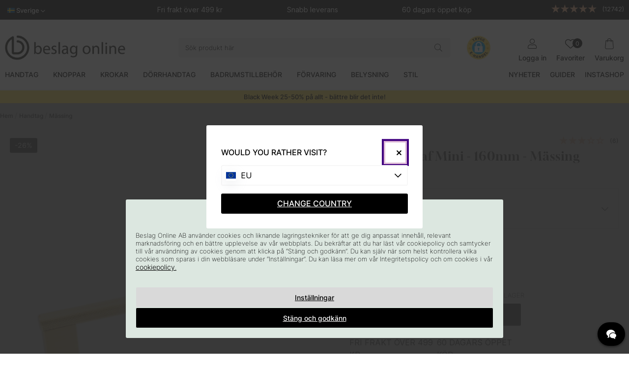

--- FILE ---
content_type: text/html; charset=UTF-8
request_url: https://www.beslagonline.se/shop
body_size: 185
content:
              
              <table class="TeknSpec_Tabell">			<tr>
				<td class="TeknSpec_Rad1_Vanster" nowrap>C/C (Avstånd Skruvhål):</td>
				<td class="TeknSpec_Rad1_Hoger" nowrap>160 mm				</td>
				</tr>			<tr>
				<td class="TeknSpec_Rad2_Vanster" nowrap>Fotens mått:</td>
				<td class="TeknSpec_Rad2_Hoger" nowrap>20x8 mm				</td>
				</tr>			<tr>
				<td class="TeknSpec_Rad1_Vanster" nowrap>Längd:</td>
				<td class="TeknSpec_Rad1_Hoger" nowrap>182 mm				</td>
				</tr>			<tr>
				<td class="TeknSpec_Rad2_Vanster" nowrap>Bredd:</td>
				<td class="TeknSpec_Rad2_Hoger" nowrap>10 mm				</td>
				</tr>			<tr>
				<td class="TeknSpec_Rad1_Vanster" nowrap>Djup:</td>
				<td class="TeknSpec_Rad1_Hoger" nowrap>33 mm				</td>
				</tr>			<tr>
				<td class="TeknSpec_Rad2_Vanster" nowrap>Material:</td>
				<td class="TeknSpec_Rad2_Hoger" nowrap>Aluminium				</td>
				</tr>			<tr>
				<td class="TeknSpec_Rad1_Vanster" nowrap>Utförande:</td>
				<td class="TeknSpec_Rad1_Hoger" nowrap>Mässing				</td>
				</tr>			<tr>
				<td class="TeknSpec_Rad2_Vanster" nowrap>Modell:</td>
				<td class="TeknSpec_Rad2_Hoger" nowrap>Handtag				</td>
				</tr>			<tr>
				<td class="TeknSpec_Rad1_Vanster" nowrap>Form:</td>
				<td class="TeknSpec_Rad1_Hoger" nowrap>Lättrad				</td>
				</tr>			<tr>
				<td class="TeknSpec_Rad2_Vanster" nowrap>Stil:</td>
				<td class="TeknSpec_Rad2_Hoger" nowrap>Modern				</td>
				</tr>			<tr>
				<td class="TeknSpec_Rad1_Vanster" nowrap>Varumärke:</td>
				<td class="TeknSpec_Rad1_Hoger" nowrap>Viefe</table>



--- FILE ---
content_type: text/html; charset=utf-8
request_url: https://org-1233.chat.kundo.se/chat-js/1233/hub.html
body_size: 207
content:

<!DOCTYPE html>
<html>
  <head>
    <meta http-equiv="content-type" content="text/html; charset=utf-8">
    <title></title>
  </head>
  <body>
    <script type="application/javascript">
      window.StorageDomains = ["faq.beslagonline.com", "www.beslagonline.dk", "www.beslagonline.se", "faq.beslagonline.dk", "www.beslagonline.nl", "www.beslagonline.com", "kundo.se", "chat.kundo.se", "faq.beslagonline.no", "www.pullsonline.co.uk", "www.beslagonline.no"]
    </script>
    <script src="https://static-chat.kundo.se/static/hub.44bc139ef66e.js"></script>
  </body>
</html>


--- FILE ---
content_type: text/css
request_url: https://www.beslagonline.se/themes/main/design/css/air_flikar.css
body_size: 794
content:
/*------------------------
  TABS PRODUCT PAGE
------------------------*/
/* ul.tabs {
  margin: 15px 0;
  border-top: 2px solid #eee;
}

ul.tabs li {
  list-style: none;
}

ul.tabs li.tab {
  border-bottom: 2px solid #eee;
  display: inline-block;
  cursor: pointer;
  line-height: 40px;
  flex-grow: 1;
  text-align: center;
  cursor: pointer;
  -webkit-transition: all 0.5s ease;
  -moz-transition: all 0.5s ease;
  -ms-transition: all 0.5s ease;
  -o-transition: all 0.5s ease;
  transition: all 0.5s ease;
}

ul.tabs li.tab.active {
  border-bottom: 2px solid #09283a;
}

ul.tabs li.tabContent {
  order: 10;
  width: 100%;
  float: left;
  display: none;
  border: 1px solid #eee;
  border-top: 0px solid #eee;
  padding: 15px;
}

ul.tabs li.tabContent.active {
  display: block;
}

.tabContent.dynamisk ol li {
  list-style: unset !important;
}

#tab-1 .tabContent{
  font-family: "poppinsextralight", Arial, Helvetica, sans-serif !important;
}


ul.tabs li.tab {
  font-family: "poppinslight", Arial, Helvetica, sans-serif !important;
  font-size: 18px;
  line-height: 60px;
}
ul.tabs li.tab .tabContent {
  font-size: 16px;
  line-height: 25px;
}


ul.tabs li.tab {
  width: 100%;
  border-bottom: 2px solid #eee;
  text-align: left;
  position: relative;
}

ul.tabs li.tab.active {
  border-bottom: 0px;
}


ul.tabs li.tabContent {
  margin-top: -20px;
}

ul.tabs li.tabContent ul li {
  list-style: disc;
}

ul.tabs li.tabContent ul {
  padding-left: 20px;
}

ul.tabs li.tabContent {
  order: unset;
  border: 0px;
  padding: 10px;
  text-align: left;
}

ul.tabs li.tabContent.active {
  border-bottom: 2px solid #eee;
} */

@media screen and (max-width: 768px) {
  ul.tabs li.tab {
    font-size: 16px;
  }

  ul.tabs li.tab:after {
    font-family: "Font Awesome 5 Pro";
    content: "\f078";
    transition: transform 0.4s ease;
    width: 40px;
    top: 50%;
    transform: translateY(-50%) scaleY(1);
    text-align: center;
    position: absolute;
    right: 0px;
    display: flex;
    align-items: center;
    -webkit-transition: transform 0.4s ease;
    -moz-transition: transform 0.4s ease;
    -ms-transition: transform 0.4s ease;
    -o-transition: transform 0.4s ease;
  }
  ul.tabs li.tab.active:after {
    transform: translateY(-50%) scaleY(-1);
  }
  ul.tabs li.tab {
    width: 100%;
    border-bottom: 2px solid #eee;
    text-align: left;
    position: relative;
  } 
}


/* s\ */
@media screen and (min-width: 769px) {
  ul.tabs {
      display:flex;
      border-top: none;
      margin-top: 3rem;
  }

  ul.tabs li.tab {
      display: flex;
      border-bottom: none;
      padding-left: 0;
      justify-content: center
  }

  ul.tabs li.tab>span {
      font-weight: 500
  }

  ul.tabs li.tab.active {
      border-bottom: 2px solid rgb(247, 178, 132);
  }

  ul.tabs li.tab {
      border-bottom: 2px solid #d4d4d4
  }

  .tabs_wrap>ul {
      padding: 0
  }

  ul.tabs .tabs_wrap {
      flex: 1 0 20%;
      max-width: 20%
  }

  ul.tabs li.tabContent {
      width: 500%;
      padding: 15px 0
  }

  ul.tabs li.tabContent.active {
      border-bottom: none;
      margin-top: 1em
  }

  ul.tabs #tab2 .tabContent {
      margin-left: -100%
  }

  ul.tabs #tab3 .tabContent {
      margin-left: -200%
  }
}

--- FILE ---
content_type: text/css
request_url: https://www.beslagonline.se/themes/main/design/css/air_head-min.css?1763644888
body_size: 1194
content:
/*---------------------------------------------------------------------------------
   Site: 
   COPYRIGHT (c) ASK�S INTERNET- & REKLAMBYR� AB 1997-2019. ALL RIGHTS RESERVED.
---------------------------------------------------------------------------------*/@media screen and (min-width:1251px){.DK .contact{width:270px}}@media screen and (min-width:1251px){.inloggningDS:hover ul.DS_list{display:block}ul.DS_list{background:#fff;border:1px solid #eee;z-index:3;position:absolute;top:50px;padding:7px;margin-left:-40px}ul.DS_list li{padding:0 10px;line-height:25px}ul.DS_list li:hover a{color:#b8d0c3}}#kund1 .Laggikorgen_Antalsrad,#kund1 .ProduktbeskrAntalvalRad,#kund1 .Onskelista_artgr,#kund1 #kundvagn,#kund1 .PT_Pris,#kund1 .PrisFav,#kund1 #SubmitFalt,#kund1 .levinfo,#kund1 #PrisFaltStafflade{}.prodmeny>.webb{}#header.scroll .topbar{}.sprak a{color:#000;font-size:14px;text-transform:unset}.sprak>div{position:absolute;top:40px;left:-5px;background:#FFF;border:1px solid #eee;padding:10px;width:180px;line-height:22px}.sprak.active>div{display:block}.sprak>div>span{display:block}.sprak div img{top:3px}.loginpass{font-size:12px;text-transform:uppercase}.hr-overlay-search{z-index:4!important}.dimmer.active,.dimmer2.active,.dimmeractive .dimmer,.dimmeractive .header-wrapper:after{content:'';width:100%;background:rgba(100,100,100,0.6);display:block;height:100%;position:fixed;top:0;left:0;z-index:4}.dimmer2.active{z-index:5}.dimmer3.active{content:'';width:100%;background:rgba(100,100,100,0);display:block;height:100%;position:fixed;top:0;left:0;z-index:4}@media screen and (max-width:1250px){.logo img{width:auto;max-height:30px}.mobilenav-icon.stang{padding:0 0 0 24px}}svg.icon{display:inline-block;width:16px;height:16px}.rotate180{-webkit-transform:rotate(180deg);-moz-transform:rotate(180deg);-o-transform:rotate(180deg);transform:rotate(180deg)}.slider-wrapper.Ace_Product_Slider{position:relative}.PT_Wrapper_All_Slider .PT_Wrapper_All,.slider-wrapper .PT_Wrapper_All{flex-flow:row nowrap;overflow-x:auto}.PT_Wrapper_All_Slider .PT_Wrapper_All .PT_Wrapper,.slider-wrapper .PT_Wrapper_All .PT_Wrapper{width:21%!important;min-width:21%!important}#Tillbehor5-wrapper .slider-wrapper .PT_Wrapper_All{width:100%!important;margin:0!important}#Tillbehor5-wrapper .slider-wrapper .PT_Wrapper_All .PT_Wrapper{width:25%!important;min-width:23.8%!important}.PT_Wrapper_All_Slider .PT_Wrapper_All::-webkit-scrollbar{height:6px;border-radius:5px;background-color:rgb(233,233,233)}.PT_Wrapper_All_Slider .PT_Wrapper_All::-webkit-scrollbar-thumb{background-color:rgb(0,0,0);border-radius:5px}@media screen and (max-width:850px){.PT_Wrapper_All .PT_Wrapper .ikoner2,#Tillbehor5-wrapper .ikoner2{display:none!important}#Tillbehor5-wrapper .slider-wrapper .PT_Wrapper_All{flex-flow:wrap;overflow-x:hidden}.PT_Wrapper_All_Slider .PT_Wrapper_All .PT_Wrapper,.slider-wrapper .PT_Wrapper_All .PT_Wrapper{width:60%!important;min-width:60%!important}#Tillbehor5-wrapper .slider-wrapper .PT_Wrapper_All .PT_Wrapper{width:100%!important;min-width:100%!important}.slider-controls{display:none!important}.slider-wrapper.Ace_Product_Slider .PT_Wrapper_All .PT_Wrapper .PT_Beskr h3{line-height:inherit!important}.slider-wrapper.Ace_Product_Slider .PT_Wrapper_All .PT_Wrapper .PT_Beskr a{line-height:3px!important}}.slider-controls{display:initial;position:absolute;max-width:1620px;margin:0 auto;left:0;right:0;top:36%;-webkit-transform:translateY(-50%);transform:translateY(-50%);z-index:3}.slider-controls .slider-arrow{-webkit-transform:translate(0,-50%);-ms-transform:translate(0,-50%);transform:translate(0,-50%);position:absolute;outline:none;border:none;width:37px;height:37px;padding:5px;z-index:3;font-size:14px;cursor:pointer;line-height:0;background:#b9d1c3;color:#fff;text-align:center;border-radius:50%;transition:200ms ease-in-out filter;box-shadow:0 20px 20px -20px rgba(0,0,0,0.5)}.slider-controls .slider-arrow svg{color:#fff;fill:#fff}.slider-controls .slider-prev{left:-10px}.slider-controls .slider-next{right:-10px}


--- FILE ---
content_type: text/css
request_url: https://www.beslagonline.se/themes/main/design/css/air_varukorg-min.css?1763641231
body_size: 2804
content:
#AIRvarukorg-Wrap .canvas-right-module.active{-webkit-transform:translateX(0);transform:translateX(0);-moz-transform:translateX(0);-ms-transform:translateX(0);-o-transform:translateX(0)}.TxtWrap .Sub_,.TxtWrap .Add_,.TxtWrap .Rem{flex:0 1 10%;text-align:center;cursor:pointer}.TxtWrap .Rem::after{font-family:"Font Awesome 5 Pro";content:"\f00d";font-weight:300;font-size:16px;top:-2px;position:relative}.TxtWrap .Sub,.TxtWrap .Add{background:#f1f1f1;height:35px;width:30px;text-align:center;line-height:35px;font-size:20px;display:flex;flex-direction:column;align-items:center;justify-content:center;text-align:center;cursor:pointer}.TxtWrap .Sub + label input{border:0!important;background:#ccc!important;width:40px!important;text-align:center;height:40px!important;padding:0!important;margin:0!important}.Add,.Sub{float:left;width:40px;height:40px;line-height:40px;padding:0;background:#f1f1f1;text-align:center}.Sub{border-top-left-radius:4px;border-bottom-left-radius:4px}.Add{border-top-right-radius:4px;border-bottom-right-radius:4px}.TxtWrap .Add::before{content:"+"}.TxtWrap .Sub::before{content:"-"}body.varukorg_disabled #AIRvarukorg-Wrap{display:none!important}#AIRvarukorg-Wrap .TxtWrap .Price.price-type-campaign{display:flex;flex-direction:row;justify-content:flex-end;gap:0.5rem}.price-type-campaign .price-campaign{color:#F58576;order:1}.price-type-campaign .price-ordinary{text-decoration:line-through;order:2}.BWrap .Footer{margin-top:auto;background:#fcf5ef;position:relative}.BWrap .Footer::before{content:"";display:block;position:absolute;top:-20px;left:0;width:100%;height:20px;background:linear-gradient(to top,#f0f0f0 0%,transparent 100%)}#AIRvarukorg-Wrap .Footer .SumWrap{border-top:1px solid #f1f1f1}.BWrap{display:-webkit-box;display:-moz-box;display:-ms-flexbox;display:-webkit-flex;display:flex;flex-direction:column;height:100%}.canvas-right-module.active,.canvas-left-module.active,.canvas-right-module-xs.active,.canvas-left-module-xs.active{-webkit-transform:translateX(0);transform:translateX(0)}.canvas-right-module,.canvas-left-module{position:fixed;width:400px;max-width:100%;height:auto;min-height:100svh;text-align:left;top:0;bottom:0;z-index:61;background:rgb(255,255,255);border-left:1px solid rgb(221,221,221);transition:none 0s ease 0s}#AIRvarukorg-Wrap .close-header{color:#000;background:#fff;height:60px;line-height:60px;border-bottom:1px solid #f1f1f1;display:flex;justify-content:space-between}#AIRvarukorg-Wrap .close-header:before{padding-left:1em;font-size:23px;font-family:'Gloock',Arial,Helvetica,sans-serif!important}#AIRvarukorg-Wrap .close-header::after{all:unset;padding-right:1em;font-size:23px;font-family:'Gloock',Arial,Helvetica,sans-serif!important}.SV #AIRvarukorg-Wrap .close-header:after{content:"( " attr(data-qty) " )"}.SV #AIRvarukorg-Wrap .close-header:before{content:'Din varukorg'}.EN #AIRvarukorg-Wrap .close-header:before{content:'Your cart'}.EU #AIRvarukorg-Wrap .close-header:before{content:'Your cart'}.DK #AIRvarukorg-Wrap .close-header:before{content:'Din indkøbskurv'}.NO #AIRvarukorg-Wrap .close-header:before{content:'Din handlevogn'}.FI #AIRvarukorg-Wrap .close-header:before{content:'Ostoskärry'}.FR #AIRvarukorg-Wrap .close-header:before{content:'Votre panier'}.NL #AIRvarukorg-Wrap .close-header:before{content:'Jouw winkelwagen'}#AIRvarukorg-Wrap .close-header::after{content:unset}#AIRvarukorg-Wrap .Rem{position:absolute;top:0;right:0}.AIRvarukorg-Text a.Checkout{float:right;height:24px;line-height:24px;margin:5px 0;padding:0 10px}.AIRvarukorg-Text i.fa-caret-down,.AIRvarukorg-Text i.fa-shopping-cart{float:left;margin:0 10px 0 0}.AIRvarukorg-Text p{float:left;margin:0 10px 0 0}.AIRvarukorg-Sum{margin-left:5px}.Varukorg.active::after{content:"\f0de";position:absolute;left:50%;top:57px;-ms-transform:translate(-50%,-50%);-o-transform:translate(-50%,-50%);-webkit-transform:translate(-50%,-50%);transform:translate(-50%,-50%);color:#fff;font-size:40px;display:none}#AIRvarukorg-Wrap .DescrWrap{order:1}#AIRvarukorg-Wrap.active .BWrap{display:flex!important;overflow-x:auto}#AIRvarukorg-Wrap .BWrap{width:100%}#AIRvarukorg-Wrap span.EmptyCart{padding:10px;display:none}#AIRvarukorg-Wrap .Rem{float:right;margin:0 0 0 8%!important}#AIRvarukorg-Wrap .Rem,#AIRvarukorg-Wrap .Sub,#AIRvarukorg-Wrap .Add{cursor:pointer;-webkit-order:2;-ms-flex-order:2;order:2;appearance:unset;border:none;background:none;color:#000}#AIRvarukorg-Wrap .Sub,#AIRvarukorg-Wrap .Add{background:#f1f1f1}#AIRvarukorg-Wrap .TxtWrap input{font-size:13px;border:0 none;background:#f1f1f1;display:inline-block;text-align:center;height:35px;line-height:35px;font-weight:400;padding:0!important;width:35px;-webkit-order:2;-ms-flex-order:2;order:2;border-radius:0}#AIRvarukorg-Wrap .Rem img,#AIRvarukorg-Wrap .Sub img,#AIRvarukorg-Wrap .Add img{max-width:13px}#AIRvarukorg-Wrap .Img{width:20%;text-align:center;float:left;margin:0 2% 0 0;background:#fff}#AIRvarukorg-Wrap .TxtWrap{float:left;width:78%;display:-webkit-box;display:-moz-box;display:-ms-flexbox;display:-webkit-flex;display:flex;-webkit-flex-wrap:wrap;-ms-flex-wrap:wrap;flex-wrap:wrap;-webkit-align-items:center;-ms-flex-align:center;align-items:center;position:relative}#AIRvarukorg-Wrap .RowWrap .Row{border-bottom:1px solid #ddd;padding:20px;width:100%}#AIRvarukorg-Wrap .Rabatt{float:left;line-height:normal;margin:-17px 0 0}#AIRvarukorg-Wrap .DescrWrap{width:100%;-webkit-order:1;-ms-flex-order:1;order:1}#AIRvarukorg-Wrap .DescrWrap,#AIRvarukorg-Wrap .TxtWrap .Price{display:inline-block}#AIRvarukorg-Wrap .TxtWrap .Price{width:calc(100% - 120px);-webkit-order:3;-ms-flex-order:3;order:3}#AIRvarukorg-Wrap .Footer .SumWrap{display:block;text-align:center;line-height:45px}#AIRvarukorg-Wrap .Footer .SumWrap{display:flex;flex-direction:row;justify-content:center;padding-left:10px;padding-right:10px}#AIRvarukorg-Wrap .Footer .SumWrap br{display:none}#AIRvarukorg-Wrap .Footer .SumWrap .SumTxt,#AIRvarukorg-Wrap .BWrap .Footer .SumWrap .Sum{display:inline-block}#AIRvarukorg-Wrap .Checkout{display:block;text-align:center;margin:0 10px 0}#AIRvarukorg-Wrap .RowWrap{overflow-y:auto}.DescrWrap .Rabatt{display:none}.Varukorg .Checkout a{margin:5px 0}.SumTxt{margin:0 5px}.BError{padding:10px}.br-vk{display:none}.HTML_infogad_under_checkout{display:flex;justify-content:center;margin:1rem 0}.HTML_infogad_under_checkout img{max-height:35px;width:auto}body.SV .HTML_infogad_under_checkout img{max-height:25px}#kundvagn .Varukorg{}#kundvagn .Varukorg.emptyCart{background:transparent;border:none}#kundvagn .Varukorg.addedAnimation{background:#f6f6f6}.Varukorg span{font-size:13px}.Checkout a{background:#000;color:#fff;height:50px;line-height:50px;display:block;padding:0 10px;transition:all 0.5s ease 0s;font-weight:500;border-radius:var(--border-radius)}.CheckoutBig a{height:50px;line-height:50px;-webkit-border-radius:0 2px 2px 0;border-radius:0 2px 2px 0}.SumTxt,.Sum{font-size:18px;font-weight:500}.Footer .Checkout a{font-size:16px;text-decoration:underline;text-underline-offset:6px}#AIRvarukorg-Wrap .DescrWrap .Descr{font-size:16px;font-weight:400;max-width:90%}#AIRvarukorg-Wrap .DescrWrap .Descr a{font-size:14px;display:-webkit-box;-webkit-line-clamp:1;-webkit-box-orient:vertical;overflow:hidden;text-overflow:ellipsis}.StorageText{display:flex;align-items:center;font-size:12px;font-weight:300;margin-bottom:0.5rem}.StorageText:before{font-family:"Font Awesome 5 Pro";content:"\f111";font-weight:700;color:#B9D1C3;margin-right:10px}.StorageText[data-lagerid="1"]::before,.StorageText[data-lagerid="3"]::before{color:#B9D1C3}.StorageText[data-lagerid="2"]::before,.StorageText[data-lagerid="4"]::before,.StorageText[data-lagerid="8"]::before{color:#f9e021}.StorageText[data-lagerid="2"]::before,.StorageText[data-lagerid="4"]::before,.StorageText[data-lagerid="8"]::before{color:#f9e021}#AIRvarukorg-Wrap .DescrWrap .VarukorgVarum{font-size:11px;font-weight:400}#AIRvarukorg-Wrap .TxtWrap .Price{font-size:16px;text-align:right;margin-left:auto}.BError{color:red;font-size:12px}.Varukorg .AIRvarukorg-Qty,.Varukorg .EmptyCart,.Checkout a{font-size:12px}.Checkout a:after{font-size:11px}#AIRvarukorg-Wrap .Rabatt{font-size:10px}.AIRvarukorg-Sum,.Varukorg .AIRvarukorg-Arrow:before{color:#333}.Varukorg .AIRvarukorg-Qty,.Varukorg .EmptyCart{color:#fff}#AIRvarukorg-Wrap .Rabatt{color:#CD3928}#AIRvarukorg-Wrap .RowWrap .Row,#kundvagn .Cart:hover{-moz-transition:all 0.2s ease-in-out;-o-transition:all 0.2s ease-in-out;-webkit-transition:all 0.2s ease-in-out;transition:all 0.2s ease-in-out}.TillbehorIVarukorg{max-height:100px;overflow-y:scroll;margin:20px 0!important}.TillbehorIVarukorg .PT_WrapperLista{border:none;margin:0;width:100%}.TillbehorIVarukorg .PT_Wrapper{width:100%;margin:0!important;border:none!important}.TillbehorIVarukorg .PT_WrapperLista .PT_Beskr a{font-size:13px;font-weight:400}.BWrap .close-header{order:1}.BWrap .RowWrap{order:2}.BWrap .Footer{order:4}.fraktfriinformation{display:block;width:100%}.kvar_till_fraktfritt_ej_uppnadd:first-letter,.kvar_till_fraktfritt_uppnadd:first-letter{text-transform:uppercase}.checkout-modal-open-right #kundvagn{pointer-events:none}.checkout-modal-open-right #kundvagn #AIRvarukorg-Wrap{pointer-events:initial}.checkout-modal-open-right #kundo-chat{display:none}@media screen and (max-width:1250px){#kundvagn .Varukorg.addedAnimation{background:none}#kundvagn .Varukorg.addedAnimation .AIRvarukorg-Qty{background:#37a237!important}#kundvagn .Cart:hover{background:none}.Varukorg.active::after{top:65px}#AIRvarukorg-Wrap{width:90%}#header.scroll #AIRvarukorg-Wrap{top:0}.AIRvarukorg-Sum,#Snabbkassa_Artiklar_FyndaIKassan{display:none!important}.AddKassa,.SubKassa,.remove-it{margin:5px 5px 0}.Varukorg.active::after{font-size:50px;left:30%}#kundvagn .CheckoutBig{display:none}.Varukorg .AIRvarukorg-Qty,.Varukorg .EmptyCart{margin:0!important}}@media screen and (max-width:430px){#AIRvarukorg-Wrap .BWrap .RowWrap .Row .TxtWrap .DescrWrap{font-size:10px}}.progress-wrapper{display:inline-block;width:100%;height:10px;margin:1em 0 0.5em;background:#F18E39;position:relative;order:3;border:4px solid #F18E39}.progress{display:inline-block;height:10px;background:#000;position:absolute;top:0;left:0}.ProductSumWrap{margin:calc(var(--gutter) * 1.5) calc(var(--gutter) * 2) 0 calc(var(--gutter) * 2)}.kvar_till_fraktfritt_ej_uppnadd,.kvar_till_fraktfritt_uppnadd{display:flex;flex-direction:column;align-items:center;width:100%;text-transform:uppercase;font-weight:200;gap:0.5rem;margin-bottom:calc(var(--gutter) / 2);font-size:13px}.progressBar{width:80%}.progressBar .summa,#AIRvarukorg-Wrap .FreightWrap{display:none}.progressBar#reach0 #bar,.progressBar#reach1 #bar{border:1px solid #c7c7c7}.progressBar#reach0 #fill{background:#f7b284}.progressBar#reach1 #fill{background:#dce7e0}.pb-success{font-size:1rem;line-height:28px}.progressBar #bar{height:12px;line-height:12px;border-radius:20px;position:relative;overflow:hidden}.progressBar #fill{position:absolute;left:0;top:-1px;height:110%;display:flex;justify-content:center;align-items:center;font-weight:bold;color:#fff;transition:width 250ms ease-in-out}.progressBar#reach1 #fill{width:100%}


--- FILE ---
content_type: text/css
request_url: https://www.beslagonline.se/themes/main/design/css/air_filter-min.css?1763708864
body_size: 2286
content:
@media screen and (min-width:1251px){.filter.canvas-right-module-xs{display:none;overflow-x:hidden;z-index:99999}.filter.canvas-right-module-xs.active{display:block}}.filter-hl{}.Filter_Lank_Container .showAllFilter:before{content:attr(data-more)}.Filter_Lank_Container.show-all .showAllFilter:before{content:attr(data-less)!important}.filter span.inactive,.filter .Filter_Checkbox label.inactive{opacity:0.3}.FilterWrapper.open .Lank_Container{display:block}.Filter_Checkbox .Lank_Container input{float:none;width:auto}.filter-showmore{float:left;text-align:right;background:#d6cece;padding:0 20px;height:38px;color:#fff;line-height:36px;cursor:pointer;margin-bottom:10px}.filterWrap{display:flex;flex-direction:column!important;flex-flow:nowrap}.ClearFilterWrapper.active{text-align:right;display:flex;width:100%;padding-right:1rem;flex-direction:row;justify-content:flex-end;order:-1}.ClearFilterWrapper #katfilter{display:none!important}.ClearFilterWrapper.active:hover{text-decoration:none;cursor:pointer}.ClearFilter{text-decoration:underline;font-weight:300;font-size:14px}.filter .Filter_Dropdown{background:#cecece;position:relative;line-height:35px;height:35px}.filter .Filter_Dropdown:after{line-height:35px;width:45px;position:absolute;text-align:center;content:"\f103";right:-5px;top:0;font-size:16px;color:#fff}.filter .Filter_Dropdown.open:after{content:"\f102"}.Filter_Dropdown .Lank_Container{z-index:3;display:none;position:absolute;top:33px;left:-1px;padding:10px;border:1px solid #eee;background:#fff;width:-moz-calc(100% + 2px);width:-webkit-calc(100% + 2px);width:-o-calc(100% + 2px);width:calc(100% + 2px)}.Filter_Dropdown .Lank_Container label{width:100%;float:left}.Filter_Checkbox .Filter_Titel{line-height:35px;padding:0}.Filter_Checkbox label{margin:0 5px 5px 0;height:30px;cursor:pointer;display:inline-block;line-height:30px}.Filter_Checkbox label input{margin-left:0}.Filter_Slider .div{margin:0 5px}.Filter_Slider .mn,.Filter_Slider .div,.Filter_Slider .mx,.Filter_Slider .b{float:left;width:auto}.filter .ui-slider-range{background:#999}.filter .Filter_Slider .Filter_Titel{width:auto;padding:0 10px 0 0}.filter .Filter_Slider .Filter_Titel,.filter .Filter_Slider>label{display:inline-block;line-height:35px}.filter .Filter_Slider>label{font-weight:500}.filter .Filter_Slider>div{margin-left:10px;width:-moz-calc(100% - 20px);width:-webkit-calc(100% - 20px);width:-o-calc(100% - 20px);width:calc(100% - 20px)}.filterWrap .Close{font-size:20px;border-bottom:1px solid #f2f2ef}.filterWrap .Close.close-header::after{line-height:normal}span.Filter_Titel{margin-bottom:0.5rem;display:block;font-size:16px;font-weight:400}.Filter_Lank_Item{color:#000;background:unset;border:unset;font-size:unset;font-weight:unset;font-family:'Inter',Arial,Helvetica,sans-serif!important}.Filter_Lank_Container label{width:100%;float:left}.Filter_Lank_Container span,.Filter_Lank_Item{display:block;cursor:pointer}.Filter_Lank_Container{display:flex;gap:8px;flex-wrap:wrap}.Filter_Lank_Container.open{max-width:unset}.Filter_Lank_Container span,.Filter_Lank_Item{border:1px solid #f2f2ef;padding-inline:0.5rem;border-radius:5px;font-size:14px}.Filter_Lank_Container span:nth-child(n+11),.Filter_Lank_Item:nth-child(n+11){display:none}.show-all.Filter_Lank_Container span:nth-child(n+11),.show-all.Filter_Lank_Container .Filter_Lank_Item:nth-child(n+11){display:block}.show-all.Filter_Lank_Container span:nth-child(n+11),.show-all.Filter_Lank_Container .Filter_Lank_Item:nth-child(n+11){display:block}.FilterWrapper{position:relative}.showAllFilterWrapper{width:100%}.showAllFilter{font-weight:500;border:none;border-radius:4px;cursor:pointer;padding-inline:0.5rem;line-height:inherit;margin-top:8px;color:#000;background-color:rgb(242,242,239)}.Filter_Lank_Container span.selected,.Filter_Lank_Item.selected{display:block;cursor:pointer;color:#000;background-color:#dce7e0}.Filter_Lank_Item.inactive{opacity:0.3;pointer-events:none}.filter .Filter_Lank{border-bottom:1px solid #f2f2ef;padding-bottom:1rem;padding-left:1rem;width:100%}.Filter_Lank_Container span.color,.Filter_Lank_Item.color{position:relative;border:none;width:25px;height:25px;display:inline-block;max-height:30px;border-radius:0;margin-right:5px;margin-bottom:5px;text-indent:-9999px;border:1px solid #ccc}.Filter_Lank_Container span.color.selected,.Filter_Lank_Item.color.selected{border:1px solid #000}.Filter_Lank_Container span.color.selected:after,.Filter_Lank_Item.color.selected:after{text-indent:0;content:'\f00c';text-align:center;color:#000;font-size:15px;height:25px;left:-1px;top:-3px;position:absolute;width:25px}.Filter_Lank_Container span.Svart.selected:after,.Filter_Lank_Item.Svart.selected:after{color:#fff}.filter span.Vit{background:#fff}.filter span.Svart{background:#000}.filter span.Brun{background:#6b3d0c}.filter span.Beige{background:#eeddbc}.filter span.Grå{background:#adadad}.filter span.Gul{background:#fff712}.filter span.Rosa{background:#fab3d8}.filter span.Blå{background:#145bea}.filter span.Navy{background:#1a2b96}.filter span.Grön{background:#559a56}.filter span.Orange{background:#ff9600}.filter span.Röd{background:#e20000}.filter span.Lila{background:#900abc}.filter span.Silver{background:rgb(226,226,226);background:-moz-linear-gradient(-45deg,rgba(226,226,226,1) 0%,rgba(219,219,219,1) 50%,rgba(209,209,209,1) 51%,rgba(254,254,254,1) 100%);background:-webkit-linear-gradient(-45deg,rgba(226,226,226,1) 0%,rgba(219,219,219,1) 50%,rgba(209,209,209,1) 51%,rgba(254,254,254,1) 100%);background:linear-gradient(135deg,rgba(226,226,226,1) 0%,rgba(219,219,219,1) 50%,rgba(209,209,209,1) 51%,rgba(254,254,254,1) 100%);filter:progid:DXImageTransform.Microsoft.gradient(startColorstr='#e2e2e2',endColorstr='#fefefe',GradientType=1)}.filter span.Guld{background:rgb(243,226,199);background:-moz-linear-gradient(-45deg,rgba(243,226,199,1) 0%,rgba(193,158,103,1) 50%,rgba(182,141,76,1) 51%,rgba(233,212,179,1) 100%);background:-webkit-linear-gradient(-45deg,rgba(243,226,199,1) 0%,rgba(193,158,103,1) 50%,rgba(182,141,76,1) 51%,rgba(233,212,179,1) 100%);background:linear-gradient(135deg,rgba(243,226,199,1) 0%,rgba(193,158,103,1) 50%,rgba(182,141,76,1) 51%,rgba(233,212,179,1) 100%);filter:progid:DXImageTransform.Microsoft.gradient(startColorstr='#f3e2c7',endColorstr='#e9d4b3',GradientType=1)}.filter span.Multi{background:#ce0502;background:-moz-linear-gradient(left,#ce0502 0%,#d616e0 11%,#8621f2 22%,#0b07f2 33%,#00f7f3 44%,#04f73d 58%,#3db203 71%,#ff8800 79%,#deff0a 100%,#ce0502 100%);background:-webkit-linear-gradient(left,#ce0502 0%,#d616e0 11%,#8621f2 22%,#0b07f2 33%,#00f7f3 44%,#04f73d 58%,#3db203 71%,#ff8800 79%,#deff0a 100%,#ce0502 100%);background:linear-gradient(to right,#ce0502 0%,#d616e0 11%,#8621f2 22%,#0b07f2 33%,#00f7f3 44%,#04f73d 58%,#3db203 71%,#ff8800 79%,#deff0a 100%,#ce0502 100%);filter:progid:DXImageTransform.Microsoft.gradient(startColorstr='#ce0502',endColorstr='#ce0502',GradientType=1)}.do_more #more_of_it{border:unset;background:#999;display:block;margin:0 auto 20px auto;width:100%;text-align:center;padding:10px 0;color:#fff;cursor:pointer;position:relative;text-transform:uppercase;-webkit-transition:all 0.2s ease;-moz-transition:all 0.2s ease;-ms-transition:all 0.2s ease;-o-transition:all 0.2s ease;transition:all 0.2s ease;border-radius:var(--border-radius)}.do_more #more_of_it:hover{background:#777}.loadz{position:absolute;top:4px}.loadz>img{max-width:30px}.filter .close-header{border:none;color:#000;background:transparent;text-align:left;position:relative;width:100%;-webkit-order:-1;-ms-flex-order:-1;order:-1;height:50px;line-height:50px;border-bottom:1px solid #eee;padding-left:20px;margin-bottom:10px}.filter .close-header:after{height:50px;right:0;width:50px;font-size:1.4rem;display:flex;align-items:center;justify-content:center}.filter .close-header span{font-size:20px;font-weight:600}.filterknapp_wrapper .filterToggle:after{font-family:"Font Awesome 5 Pro";content:"\f362";margin-left:5px}@media screen and (max-width:1250px){.Sortering{width:100%}.filterknapp_wrapper{margin-top:15px}.filter{}.filter-showmore span{font-style:normal;display:none}.filter-showmore span.active{display:block}.filter-showmore .show-filter:after{content:"\f103";font-size:12px;margin-left:5px}.filter-showmore .hide-filter:after{content:"\f102";font-size:12px;margin-left:5px}.hide-filter{display:none}.filter{}.filter.active{}.filter .Filter_Dropdown,.filter .Filter_Slider,.filter .Filter_Lank,.filter .Filter_Checkbox,.filter .Filter_Bild{width:48%;margin:1%!important}.filter .FilterWrapper:nth-child(3){margin-left:0}.Artgrp_Sorteringsordning{width:100%;margin:0 0 15px 0}.filter .close-header{position:relative;width:100%;-webkit-order:-1;-ms-flex-order:-1;order:-1;height:50px;line-height:50px;border-bottom:1px solid #eee;padding-left:20px;margin-bottom:10px}.filter .close-header:after{height:50px;right:0;width:50px;font-size:1.4rem}.filter .FilterWrapper{width:96%;margin:1% 2%!important}.filterToggle{width:100%;display:inline-block;color:#000}.artgrp_wrapper .Sortering .ValjSortordning{top:50px;text-align:left}.filter .Filter_Lank{min-height:35px}}.Close.Visa{width:inherit;font-size:unset;border:unset;display:block;-webkit-order:2;-ms-flex-order:2;order:2;background:#000;color:#fff;text-align:center;cursor:pointer;border-radius:var(--border-radius);margin:1rem 1rem;padding-block:0.5rem;text-decoration:underline;text-underline-offset:6px}


--- FILE ---
content_type: text/css
request_url: https://www.beslagonline.se/themes/main/design/css/air_afterload-min.css?1763635641
body_size: 7846
content:
/*---------------------------------------------------------------------------------
   Site: 
   COPYRIGHT (c) ASKÅS INTERNET- & REKLAMBYRÅ AB 1997-2019. ALL RIGHTS RESERVED.
---------------------------------------------------------------------------------*/#SubmitFalt.inactive{cursor:not-allowed!important;background-color:#6a6a6a!important}#SubmitFalt.inactive .buy-button{pointer-events:none!important;background-color:#6a6a6a!important}html[class*="modal-open"]{height:calc(var(--window-inner-height) - 1px)}body[class*="modal-open"]{overflow-y:hidden;-webkit-overflow-scrolling:touch}.canvas-right-module{right:0;-webkit-transform:translateX(100%);transform:translateX(100%)}.canvas-right-module,.canvas-left-module,.canvas-right-module-xs,.canvas-left-module-xs{transition:-webkit-transform 0.5s;transition:transform 0.5s}.mobilenav.active,.mobilenav.canvas-left-module-xs{transition:-webkit-transform 250ms ease-in-out;transition:transform 250ms ease-in-out}.canvas-module.active,.canvas-module-xs.active{display:block}.checkout-modal-open-right #AIRvarukorg-Wrap.canvas-right-module.active,.checkout-modal-open-right #AIRvarukorg-Wrap.canvas-right-module.active-hr,.canvas-right-module.active,.canvas-left-module.active,.canvas-right-module-xs.active,.canvas-left-module-xs.active{-webkit-transform:translateX(0);transform:translateX(0)}body[class*="modal-open"]{position:fixed;height:100vh;width:100%}body[class*="checkout-modal-open-right"]{position:initial;overflow-y:auto}body[class*="filter-modal-open"]{position:unset;height:unset;width:unset}.close-header::after{font-family:"Font Awesome 5 Pro";content:"\f00d";font-size:1.9em;text-align:center;cursor:pointer;width:1.8em;width:100%;font-weight:300;line-height:200%}.close-header::after{position:absolute;top:0;right:10px;width:auto}.cm-img-wrapper a+.cm-img-txt-wrap{pointer-events:none}.BWrap .Footer{display:flex;flex-direction:column}.HTML_infogad_over_checkout{order:-1;background:white}.HTML_infogad_over_checkout span.empty-text{display:none}@media screen and (min-width:751px){.checkout-modal-open-right .dimmer-header:after{content:'';width:100%;background:rgba(100,100,100,0.6);display:block;height:100%;position:absolute;top:0;left:0;z-index:4}.cm .textbox{display:flex;justify-content:center;align-items:center}.cm .textbox .cm_content_wrapper{max-width:75%}.cm .sortiment .cm-img-txt-wrap h2{font-size:35px}.cm .sortiment .cm-img-txt-wrap h4{font-size:22px}}.produktslider .PT_Wrapper_All .PT_Wrapper{width:calc(100% - 10px)!important}.cm .full-width.fw-wrap{padding:0 calc(50% - (1355px) / 2)}.cm .cm-section.padding-top,.cm .cm-section.padding-top.full-width.fw-wrap{padding-top:50px!important}.cm h1{text-align:left;line-height:110%;font-size:25px}.cm h2{line-height:110%}.cm h3{font-size:25px;line-height:140%}.cm p{font-size:14px;font-weight:300;line-height:27px}.cm .cm-section.wrap{box-sizing:border-box;max-width:1355px;margin:0 auto}.cm-img-wrapper{height:auto}.cm-img-wrapper.ce_alignment_center .cm-img-txt-wrap{text-align:center}.ce_alignment_center .cm-img-txt,.ce_alignment_center .cm-img-txt>a{margin:0 auto}.cm-img-wrapper.ce_alignment_left .cm-img-txt-wrap h2{font-size:21px}.ce_alignment_right .cm-img-cta{text-align:right}.cm-img-wrapper.ce_alignment_right .cm-img-txt-wrap,.cm-img-wrapper.ce_alignment_right .cm-img-txt-wrap h2,.cm-img-wrapper.ce_alignment_right .cm-img-txt-wrap h4{text-align:left}.cm-img-wrapper.ce_alignment_right .cm-img-txt-wrap h2{font-size:23px}.cm .kategorier ul li a:hover{filter:brightness(0.85)}.cm .textbox .cm_content_wrapper,.cm .textbox .cm_content_wrapper h2{text-align:left}.cm .textbox .cm_content_wrapper{line-height:22px}.cm .textbox .cm_content_wrapper a{display:inline-block;border-radius:var(--border-radius);background:#b9d1c3;text-align:center;padding:10px 20px;font-family:"poppinslight",Arial,Helvetica,sans-serif!important}.cm .textbox .cm_content_wrapper a:after{content:"\f101";font-family:"Font Awesome 5 Pro";margin-left:3px}.bildslider .col-xs-1,.bildslider .col-xs-2,.bildslider .col-xs-3,.bildslider .col-xs-4,.bildslider .col-xs-5,.bildslider .col-xs-6,.bildslider .col-xs-7,.bildslider .col-xs-8,.bildslider .col-xs-9,.bildslider .col-xs-10,.bildslider .col-xs-11,.bildslider .col-xs-12{width:100%!important;max-width:100%!important}@media screen and (max-width:1355px){.cm .full-width.fw-wrap{padding:0 1rem}}@media all and (max-width:1024px) and (min-width:751px){.cm .bannerbild .cm-img-txt-wrap h2,.cm .bannerbild .ce_alignment_left .cm-img-txt-wrap h2,.cm .bannerbild .ce_alignment_right .cm-img-txt-wrap h2{font-size:40px}.cm .bannerbild .cm-img-txt-wrap h4,.cm .bannerbild .ce_alignment_left .cm-img-txt-wrap h4,.cm .bannerbild .ce_alignment_right .cm-img-txt-wrap h4{font-size:20px}.cm-img-txt-wrap h2,.cm-img-wrapper.ce_alignment_left .cm-img-txt-wrap h2,.cm-img-wrapper.ce_alignment_right .cm-img-txt-wrap h2{font-size:16px}.cm-img-txt-wrap h4,.cm-img-wrapper.ce_alignment_left .cm-img-txt-wrap h4,.cm-img-wrapper.ce_alignment_right .cm-img-txt-wrap h4{font-size:13px}.cm-img-cta a,.cm-form-cta{padding:6px 11px;font-size:14px}.cm .PT_Tillbehor{height:30px}.produktslider .slick-next.slick-arrow{right:-15px}.produktslider .slick-prev.slick-arrow{left:-15px}.cm .sortiment .cm-img-txt-wrap h2{font-size:20px}.cm .sortiment .cm-img-txt-wrap h4{font-size:16px}}@media screen and (max-width:750px){.cm .textbox .cm_content_wrapper{padding:1rem 0}.cm .cm-section.wrap.kategorier{margin-top:-8px}.cm .sortiment .col-xs-6.col-lg-3{margin-bottom:1rem}.cm .cm-section.padding,.cm .cm-section.padding.full-width.fw-wrap{padding-top:1rem!important;padding-bottom:1rem!important}.cm .cm-section.padding-top,.cm .cm-section.padding-top.full-width.fw-wrap{padding-top:1rem!important}.cm-img-txt-wrap h2{font-size:18px}.cm-img-txt-wrap h4{font-size:14px}.cm-img-wrapper.ce_alignment_left .cm-img-txt-wrap h2{font-size:18px}.cm-img-wrapper.ce_alignment_right .cm-img-txt-wrap h2{font-size:18px}.cm .full-width.fw-wrap.slider-mobile{padding-right:0}.produktslider .slick-next.slick-arrow{right:-20px;background-size:10px}.produktslider .PT_Wrapper .PT_Bildruta{min-height:auto;line-height:auto}.produktslider .PT_Wrapper .PT_Beskr{min-height:34px}.cm .cm-section.bildslider{padding:0 0 0 1rem}.sortiment>.row:nth-child(2){padding-bottom:0}.sortiment>.row:nth-child(3){padding-top:0}}.bzfy-t-feed-tile-grid .bzfy-c-tilegrid-button--dark,.bzfy-gate-product-title-label,.bzfy-gate-product-buy-button{font-family:'poppinsmedium',Arial,Helvetica,sans-serif!important}.bzfy-t-feed-tile-grid .bzfy-c-tilegrid-post-container__inner{padding-top:40%}.bzfy-feed-gate-modal__profile-image{display:none!important}}.bzfy-o-context *{box-sizing:border-box;text-align:center}.bzfy-feed-gate-modal__profile-image{display:none!important}.bzfy-t-feed-tile-grid .bzfy-c-tilegrid-post__minimalistic-overlay-commerce-icon{display:none}.bzfy-t-feed-tile-grid .bzfy-c-tilegrid-post__minimalistic-overlay-commerce-text{display:none}.bzfy-o-post-image{border-radius:10px}.bzfy-feed p,.bzfy-feed h1,.bzfy-feed h2,.bzfy-feed h3,.bzfy-feed h4,.bzfy-feed h5,.bzfy-feed h6,.bzfy-feed ul,.bzfy-feed ol,.bzfy-feed li{font-size:12px;font-family:inherit!important;font-weight:bold}.bzfy-feed-gate-control,.hasArrowBackground{background-color:#B9D1C3!important}.bzfy-icon polygon{fill:#FFF!important}.bzfy-t-feed-carousel .bzfy-c-carousel-control{background-color:transparent!important}.bzfy-t-feed-carousel .bzfy-c-carousel-control polygon{fill:#000!important}.bzfy-feed-gate-modal{border-top-left-radius:10px!important;border-bottom-left-radius:10px!important}.bz-gate-media,#bz-gate-image{border-top-left-radius:10px!important;border-bottom-left-radius:10px!important;background-image:none!important}.Artgrp_VisaFler{opacity:0;display:none}.b-c{min-height:65px}.b-c .breadcrumb{display:block;float:left}.breadcrumb{font-size:12px;line-height:20px;font-weight:500}.noAfter.Egen_Infogad_HTML:after{display:none}.Egen_Infogad_HTML.active{max-height:100%;height:100%}.Egen_Infogad_HTML.active:after{display:none}.artgr_text .visaMer div i{color:#000;position:relative;top:1px}.Artgrp_VisaFlerArtiklar_Markerad{display:inline-block;padding:3px 7px;background:#f1f1f1}.Artgrp_VisaFler a{display:inline-block;padding:3px 7px}.Artgrp_VisaFler a,.Artgrp_VisaFler span{font-size:12px}.Artgrp_VisaFler a:hover{background:#f1f1f1}.Artgrp_VisaFler .piper_at_the_gates_of_dawn{display:none}.Artgrp_VisaFler .AVFAM{margin:0 5px 0 0}.Sortering.open:after{content:"\f102"}.Sortering .sort_active{text-transform:lowercase;color:#f7b284}.Sortering .ValjSortordning{z-index:4;background:#fff;list-style:none;border:1px solid #f1f1f1;position:absolute;top:35px;left:0;padding:0 10px;width:100%}.Sortering.open .ValjSortordning{display:block}.Sortering .ValjSortordning>li{margin-block:0.5rem;font-weight:400}.Sortering .ValjSortordning>li.sort_selected{font-weight:700}.Sortering .ValjSortordning>li.sort_selected:before{content:"\f00c";speak:never;font-family:"Font Awesome 5 Pro";font-weight:200;margin-right:0.5em;font-size:12px;color:#000}.Sortering .ValjSortordning a{font-size:13px}.ValjSortordning{list-style:none;color:rgba(255,255,255,0)}.PT_Color div{position:relative;height:60px;min-width:60px;display:inline-block;font-size:14px;padding-top:32px;text-align:center;margin-right:10px}.PT_Color div::before{content:"\f111";font-size:28px;top:10px;position:absolute;left:50%;transform:translate(-50%,-50%);-webkit-transform:translate(-50%,-50%);-ms-transform:translate(-50%,-50%)}.imgLink{display:none}.PT_Color div span{position:relative;top:3px}.PT_Wrapper .PT_Color{display:-webkit-box;display:-moz-box;display:-ms-flexbox;display:-webkit-flex;display:flex;-webkit-justify-content:center;-ms-flex-pack:center;justify-content:center}.PT_Wrapper .PT_Color div{height:30px;min-width:30px;margin-right:0}.PT_Wrapper .PT_Color div span{display:none}.PT_Wrapper .PT_Color div::before{font-size:20px}.instagram.section{margin-top:100px}.PT_WrapperLista{float:left;border:1px solid #f1f1f1;position:relative;margin:0.6%;width:48.8%;-webkit-align-items:center;-ms-flex-align:center;align-items:center}.PT_WrapperLista .PT_Bildruta{min-height:inherit;line-height:inherit;-webkit-order:1;-ms-flex-order:1;order:1;margin-top:0}.PT_WrapperLista .PT_Bildruta a{height:60px;line-height:60px}.PT_WrapperLista .PT_Beskr{height:inherit;-webkit-order:1;-ms-flex-order:1;order:1}.PT_WrapperLista .PT_Pris{-webkit-order:1;-ms-flex-order:1;order:1;font-size:15px}.PT_WrapperLista .PT_Pris span{font-size:15px;display:block}.PT_WrapperLista .PT_Knappar{-webkit-order:1;-ms-flex-order:1;order:1}.PT_WrapperLista .PT_Status{margin:5px 0 0}.PT_Topoffer_Wrapper{float:left;position:relative;margin:0 0.6% 1.2% 0.6%;width:48.8%}.Artgrp_Lista{width:100%;display:block;border:1px solid #f1f1f1;padding:4px;margin:1px}#ListaOmArtiklarSaknas ul{list-style:none;margin:0;padding:0}#ListaOmArtiklarSaknas li a{display:block;text-align:center;width:100%;margin:0 0 5px;background:#f1f1f1;padding:8px}#ListaOmArtiklarSaknas li a:hover{background:#eee}.matched-group{background:#f1f1f1;text-align:center;padding:15px}.matched-group-title{font-size:1.1em;font-weight:700;margin-bottom:5px}.matched-group-item{display:inline-block;padding:5px 10px}.flex-td .new-wrap{display:-webkit-box;display:-moz-box;display:-ms-flexbox;display:-webkit-flex;display:flex;-webkit-flex-wrap:wrap;-ms-flex-wrap:wrap;flex-wrap:wrap}.flex-td .new-wrap>div{width:100%}.egenskapsfalt-ejvald-text{font-size:14px;color:red;-webkit-order:2;-ms-flex-order:2;order:2}.egenskapsfalt-ejvald-text>div{display:none!important}.ProduktBild figure,.mz-figure:hover{background:#fff!important}.mz-figure.mz-active>img{filter:none!important;-webkit-filter:none!important;filter:none!important}.mobile-magic .mz-expand .mz-image-stage>figure .mz-caption{display:block!important}@media screen and (min-width:1251px){}.ProduktBildtext{width:100%;margin:10px 0}.TextKort.active{max-height:100%;height:100%}.noShow .TextKort:after,.TextKort.active::after{display:none}.prodText .visaMer::before{display:none}#KundBetyg a{pointer-events:none}#Avbetalning{background:#f2f2f2;padding:10px}#FaltRader,#KundBetygRad{margin:10px 0}#KampanjFalt{display:none!important;border:1px solid #f1f1f1;padding:20px}#ProduktinfoOvrigt table{width:100%}#ProduktinfoOvrigt table input,#ProduktinfoOvrigt table select,#ProduktinfoOvrigt table textarea{max-width:100%!important}#ProduktinfoOvrigt table table tr td:nth-child(1n + 1){width:50%!important;white-space:normal}#ProduktinfoOvrigt #omdome_epost{display:none}#ProduktinfoOvrigt .satt_betyg table table tr:nth-child(6){display:none}.TeknSpec_Tabell{width:100%;border:0;margin:0;padding:0;table-layout:fixed}.TeknSpec_Rad1_Vanster,.TeknSpec_Rad1_Hoger,.TeknSpec_Rad2_Vanster,.TeknSpec_Rad2_Hoger{padding:5px}.TeknSpec_Rad1_Vanster,.TeknSpec_Rad1_Hoger{background:#fff}.TeknSpec_Rad2_Vanster,.TeknSpec_Rad2_Hoger{background:#fff}.pdf a:before,.externlank a:before,.storleksguideToggle:before{font-size:16px;padding:0 5px 0 0}.pdf a:before{content:"\f1c1"}.externlank a:before{content:"\f08e"}.storleksguideToggle:before{content:"\f05a"}#more-text{display:none}.Find{display:none;width:50%;float:right}.Find a{background:#b8d0c3;color:#fff;height:50px;line-height:50px;font-size:17px;text-align:center;width:100%;margin-bottom:15px;display:inline-block}.Find a:hover{background:#a8c7b6}#kund1 .Find{display:block}ul.tabs li.tab.prodbladTab{display:none}ul.tabs li.tab.prodbladTab.show{display:inline-block}.artgrp_wrapper{display:block}.Artgrp_Visningsformat{font-size:0;text-align:right;margin-bottom:10px}.Artgrp_Visningsformat a{margin-right:10px}.Artgrp_Visningsformat a:first-child:before{font-family:"Font Awesome 5 Pro";content:"\f009";font-size:20px;font-weight:700;color:#c1c1c1}.Artgrp_Visningsformat a:last-child:before{font-family:"Font Awesome 5 Pro";content:"\f0c8";font-size:20px;font-weight:700;color:#c1c1c1}.Artgrp_Visningsformat.std a:first-child:before{color:#f7b284}.Artgrp_Visningsformat.lista1 a:last-child:before{color:#f7b284}.Artgrp_Visningsformat_Markerad{font-weight:700}.Laggikorgen_Antalsrad>td,.ProduktbeskrAntalvalFalt{display:-webkit-box;display:-moz-box;display:-ms-flexbox;display:-webkit-flex;display:flex}.Laggikorgen_Antalsrad>td{float:left}.Laggikorgen_Antalsrad>td:nth-child(1){}@media screen and (max-width:37.5em){.artikel_antal{margin-right:auto}}.dec-inc{position:relative}.dec-inc i{font-size:20px;line-height:42px;font-style:normal;position:absolute;width:100%;height:100%;left:0;top:0}#OrderFalt .dec-inc button{color:#000}#OrderFalt .dec-inc .inc,#OrderFalt .dec-inc .dec,.ProduktbeskrAntalvalFalt .dec-inc .inc,.ProduktbeskrAntalvalFalt .dec-inc .dec{display:flex;align-items:center;justify-content:center;height:100%}.dec-inc.minus{border-top-left-radius:var(--border-radius);border-bottom-left-radius:var(--border-radius);float:left;border:1px solid #f2f2ef;background:#f2f2ef;margin-right:-1px;width:45px;height:45px;min-width:45px;line-height:45px;text-align:center;order:-1}.dec-inc.plus{border-top-right-radius:var(--border-radius);border-bottom-right-radius:var(--border-radius);float:left;border:1px solid #f2f2ef;background:#f2f2ef;margin-left:-1px;width:45px;height:45px;min-width:45px;line-height:45px;text-align:center;order:2;z-index:1}#OrderFalt{position:relative;margin-bottom:14px}#OrderFalt .buttons{display:flex;flex-flow:row;gap:10px;order:4;grid-column:1/-1}#OrderFalt .buttons .faveBuy{width:45px;height:45px;order:3;background-color:rgb(241,241,241);align-items:center;justify-content:center;aspect-ratio:1/1;border-radius:var(--border-radius)}.buy-button .label{display:flex;justify-content:center}.buy-button .feedback{display:none}.buy-button .label{font-size:0}.buy-button[data-state='default'] .label{font-size:16px}.buy-button:not([data-state='default']) .label:before{content:attr(data-default);color:transparent;font-size:16px}.buy-button:not([data-state='default']) .label{font-size:0}.buy-button:not([data-state='default']) .label:after{font-family:"Font Awesome 5 Pro";position:absolute;transform:translate(-50%,-50%);top:50%;left:50%;line-height:normal;font-size:14px;color:var(--cta-color1)}.buy-button[data-state='processing'] .label:after{content:'\f1ce';transform:none;-webkit-animation:air-loading 1s linear infinite;animation:air-loading 1s linear infinite;margin:-.5rem 0 0 -.5rem}.buy-button[data-state='success'] .label:after{content:'\f00c'}.buy-button[data-state='error'] .label:after{content:'\f321'}#OrderFalt .buttons .faveBuy .wishlist-button{padding:0;line-height:2;color:#000}#OrderFalt .buttons .faveBuy .wishlist-button::after{font-size:20px;padding-left:4px}.ProduktbeskrAntalvalText{display:none}.ProduktbeskrAntalvalFalt{width:140px}.Egenskaper_Tabell{width:100%;grid-column:1/-1}.Egenskaper_Tabell tbody{display:-webkit-box;display:-moz-box;display:-ms-flexbox;display:-webkit-flex;display:flex;-webkit-flex-wrap:wrap;-ms-flex-wrap:wrap;flex-wrap:wrap;gap:10px;flex-flow:row}.Egenskaper_Tabell tbody tr{display:flex;justify-content:space-between}.Egenskaper_Tabell tbody tr td:nth-child(1){min-width:75px;line-height:35px;min-width:108px;display:none}.Egenskaper_Tabell tbody tr td:nth-child(2){width:170px!important}#SubmitFalt .Knapp_Kop a::after{content:"\f101";margin-left:5px;font-size:15px}.show_button{width:18.7%;background:rgba(0,0,0,0.02);text-align:center;margin:0 0.6% 1.2% 0.6%;cursor:pointer;font-weight:bold}.show_button span{display:none}.show_button span.active{display:block}.Egenskaper_Tabell td{line-height:40px;padding:0}.ProduktbeskrAntalvalText,.Laggikorgen_Antalsfalt{height:35px;line-height:35px;width:100%!important}.ProduktbeskrAntalvalTabell td{padding:0}.Set_Falt_Wrap select{width:100%}.SET_link .ListaSetArtnr{display:none}.startflikwrapper li{margin-left:15px}.select-warning .property-header-label{color:red}.storleksguideToggle{cursor:pointer}.storleksguide{display:none}.storleksguide.active{display:block;width:70%;max-width:800px;position:absolute;padding:30px 20px;margin:0;z-index:6;top:215px;left:50%;-webkit-transform:translate(-50%,0);-ms-transform:translate(-50%,0);-o-transform:translate(-50%,0);-moz-transform:translate(-50%,0);transform:translate(-50%,0);background:#fff}#artikelbevakning .bevakningsrubrik{display:none}#artikelbevakning{width:100%;margin:10px 0}#bevakning p br{display:none}#epost_bevaka{max-width:230px}p#status{display:block;width:100%;margin:10px 0 0!important;color:#cb0000!important}#bevakning table,#bevakning table *{display:inline-block}a#Knapp_Bevaka_Produkt{background:#999;color:#fff;height:50px;line-height:50px;padding:0;width:100%;text-transform:uppercase;font-size:15px;display:block;text-align:center}a#Knapp_Bevaka_Produkt:hover{background:#777}.MoreProds h3{text-align:left!important}.Onskelista{margin:5px 0 0 10px;cursor:pointer}.Onskelista a{border-left:1px solid #ddd;padding-left:10px}.Onskelista a i{color:#333}.onskelista_lagg_till_knapp.remove i{color:#49c070}.Onskelista_artnr{display:none}.Onskelista_artgr{position:relative;z-index:3;cursor:pointer}.Onskelista_icon img{max-height:15px;max-width:15px}.wishlist-button.remove:after{content:"\f004"}.wishlist-button.add:after{content:"\f004"}h3#betyg{text-align:center;text-transform:capitalize}.grades-submitwrapper .Knapp_Generell_Tabell_Artikel{width:100%}.grades-submitwrapper{background:#f1f1f1;padding:20px}.grades-submitwrapper.disabled{pointer-events:none!important;opacity:0.47}#article-grades-form input,#article-grades-form select,#article-grades-form textarea{width:100%;margin-bottom:10px}#article-grades-form label{font-size:13px;margin-left:5px}.grades-form-label{min-width:140px}.grade-wrap{padding:10px 0;border-bottom:1px solid #eee}#article-grades-list .grade-wrap:last-of-type{border-bottom:none}.b_kundkort{text-align:center}.b_namn,.b_datum{display:block}.b_bild i{font-size:50px}.b_namn{font-weight:bold;margin-top:3px}.b_namn a{display:none}.b_betyg{margin-bottom:5px}.b_datum,.svar_datum{color:#636363}.b_grade{}.b_kommentar{}.b_admincomment{background:#f1f1f1;padding:10px;font-size:0.85em}.b_admincomment_img img{max-height:50px}.b_admincomment_name{font-weight:bold}.b_admincomment_text{display:block}.b_svar{padding:10px;background:#f1f1f1;margin-top:10px}.svar_datum{font-size:10px}.b_summering{font-weight:bold;font-size:1.1em}label.error{color:#d54747;display:block;margin:-7px 0 6px 5px;font-size:12px}.b_votes{font-size:0.8em;width:100%;text-align:right;margin:0 0 5px;cursor:pointer}.b_votes_delimeter{padding:0 5px;color:#ccc}#get_additional_grades{float:right;margin:15px 0 0 0;cursor:pointer}#reset_grades{float:right;margin:15px 0 0 15px;cursor:pointer}.upvote::before{content:"\f164"}.downvote::before{content:"\f165"}.betyg_siffra{width:100%;font-size:14px;display:inline-block;letter-spacing:4px}.betyg0:after{content:"\f005\f005\f005\f005\f005";color:#c3c3c3}.betyg1:before{content:"\f005";color:#fad149}.betyg1:after{content:"\f005\f005\f005\f005";color:#c3c3c3}.betyg2:before{content:"\f005\f005";color:#fad149}.betyg2:after{content:"\f005\f005\f005";color:#c3c3c3}.betyg3:before{content:"\f005\f005\f005";color:#fad149}.betyg3:after{content:"\f005\f005";color:#c3c3c3}.betyg4:before{content:"\f005\f005\f005\f005";color:#fad149}.betyg4:after{content:"\f005";color:#c3c3c3}.betyg5:before{content:"\f005\f005\f005\f005\f005";color:#fad149}.inloggningsruta{width:300px;display:none;position:fixed;padding:30px 20px;margin:0;z-index:6;top:40%;left:50%;-webkit-transform:translate(-50%,-50%);-ms-transform:translate(-50%,-50%);-o-transform:translate(-50%,-50%);-moz-transform:translate(-50%,-50%);transform:translate(-50%,-50%);background:#fff}.inloggningsruta.active{display:block}.inloggningwrapper .button:first-child{margin-right:5px}#AdressblockLoggain table{float:left}.close{position:absolute;right:-25px;top:0;cursor:pointer}.close:before{content:"\f00d";font-size:20px;color:#fff}.Knapp_Kop_Tabell tr td,.PT_Knappar .Knapp_Info{display:none}.Knapp_Kop_Tabell .Knapp_Kop{display:block}.Knapp_Kop_Tabell,.PT_Knappar table{float:right}.Knapp_Kop_Tabell .Knapp_Info_Hoger{margin:0 5px 0 0;float:left}.PT_KnapparKampanj tabell{width:135px}.inloggningsruta .primbutton a,.inloggningsruta .primbutton a:hover,.login-btn .primbutton a,.login-btn .primbutton a:hover{background:#bdcfc4}.nyhetsbrev input{border:3px solid #b8d0c3!important;background:#333!important;height:50px!important;line-height:50px!important;color:#fff;padding-left:10px!important;-webkit-appearance:none;-moz-appearance:none;appearance:none;-webkit-border-radius:0;-moz-border-radius:0;border-radius:0;border-top-left-radius:var(--border-radius);border-bottom-left-radius:var(--border-radius)}.nyhetsbrev .Knapp_Anmalan a{border:3px solid #b8d0c3;background:#b8d0c3;color:#fff;width:100%;text-align:center;height:50px;line-height:50px;margin:0 0 0 -1px;display:inline-block;text-transform:uppercase;font-size:15px;border-top-right-radius:var(--border-radius);border-bottom-right-radius:var(--border-radius)}.nyhetsbrev input::-moz-placeholder{color:#fff!important;font-size:15px!important;opacity:1!important}.nyhetsbrev input::-webkit-input-placeholder{color:#fff!important;font-size:15px!important;opacity:1!important}.nyhetsbrev input:-ms-input-placeholder{color:#fff!important;font-size:15px!important;opacity:1!important}.Varum_Grupperad div{width:24%;padding:1%;vertical-align:top;display:inline-block}.Varum_Grupperad div h2{width:100%;float:left;font-weight:300;font-size:25px;border-bottom:1px solid #000}.Varum_Grupperad div ul{width:100%;float:left}.Varum_Grupperad div ul li{width:100%;line-height:25px;float:left;list-style:none}#dialogruta{visibility:hidden;position:absolute;left:0;top:0;z-index:3005;background:rgba(100,100,100,0.6);width:100%;height:100%}#Felmeddelande{width:400px;top:7%;margin:0 auto;padding:20px;position:relative;background:#fff;text-align:center}#Felmeddelande img{display:none}#Felmeddelande h1{font-size:1.5em}#Felmeddelande h1:before{content:"\f071"}#mypages-container{max-width:850px;max-width:1353px}.Dinsida_Topprubrik,#mypages-container>h1{font-size:1.7em;text-align:center}.din_sida_text{text-align:center}#minsidaDrop ul,div#minsidaDrop{list-style:none;width:100%;display:inline-block}#minsidaDrop ul{margin:5px 0 0}#minsidaDrop a{float:left;width:100%;color:#777}#minsidaDrop a:hover{color:#111}#minsidaDrop ul ul{width:100%;border-bottom:1px solid #f1f1f1;margin:5px 0 15px;padding:0 0 10px;text-align:center}#minsidaDrop>ul>li>h2{display:none}#minsidaDrop ul li ul li{margin:1px;display:inline-block}#minsidaDrop ul li ul li span a{font-size:11px}#minsidaDrop ul li ul li.m_selected a{color:#000}#minsidaDrop li span a:before{font-size:20px;display:inline-block;margin:0 7px 5px}li#hem span a::before{content:"\f015";font-weight:900}li#andraprofil span a:before{content:"\f007"}li#dinsida_returhantering span a:before{content:"\f3e5"}li#dinsida_order span a:before{content:"\f09d"}li#dinsida_fakturor span a:before{content:"\f2b6"}li#dinsida_abonnemang span a:before{content:"\f01e"}li#dinsida_bevakningar span a:before{content:"\f1e5"}li#logout span a:before{content:"\f011"}li#Onskelista span a:before{content:"\f004"}li#dinsida_betyg span a:before{content:"\f005"}li#dinsida_returer span a:before{content:"\f3e5"}li#dinsida_presentkort span a:before{content:"\f09d"}li#dinsida_reklamationer span a:before{content:"\f122"}li#dinsida_lojalitetsprogram span a:before{content:"\f0d6"}li#dinsida_vardebevis span a:before{content:"\f022"}li#dinsida_betalkort span a:before{content:"\f283"}li#dinsida_rabatter span a:before{content:"\f295"}li#restArtiklar span a:before{content:"\f073"}.OrderTable tr:nth-child(odd) td{background:#f1f1f1}.OrderTable tr td{padding:5px}.OrderTable{background:#eee!important}.PS_Tabell select{min-width:90px}.Din_Sida_Onskelista_Wrapper{text-align:center}.DS_OL_Table_Wrap tr:nth-child(even) td,.DS_OL_Table_Wrap tr td{background:#fff}.DS_OL_Table_ToppFlik .Flik_Normal a{display:none}.DS_OL_Table_Artiklar .PrisBOLD,.DS_OL_Table_Artiklar .PrisREA{font-weight:400}.DS_OL_Table_Wrap .DS_OL_Table_Knappar i{font-style:normal}.OrderHuvud,.OrderRader{border:1px solid #eee!important}.OrderHuvud tr:nth-child(odd) td,.OrderTable tr:nth-child(odd) td{background:#f1f1f1}.OrderHuvud tr:nth-child(even) td,.OrderTable tr:nth-child(even) td{background:#fff}.OrderRader tr:nth-child(odd) td{background:#f1f1f1}.OrderRader tr:nth-child(even) td{background:#fff}.OrderTable img,.OrderHuvud img{filter:gray;-webkit-filter:grayscale(1);filter:grayscale(1);max-height:20px}.LojSammanfattningDiv{background:#f1f1f1!important;border:none!important;padding:5px!important}.BevakaTabell,form[name="AIR_Rek_Ret"] table{width:100%}form[name="AIR_Rek_Ret"] table input[type="text"],form[name="AIR_Rek_Ret"] table textarea,form[name="AIR_Rek_Ret"] table select{width:100%!important}.PT_Wrapper,.Artgrp_VisaFler a,.primbutton a,.secbutton a,.Knapp_Generell a,.Knapp_Info a,.Knapp_Kop a,.centerpuff h3 a:hover,.centerpuff h4 a:hover,#Felmeddelande a{-webkit-transition:all 0.2s ease;-moz-transition:all 0.2s ease;-ms-transition:all 0.2s ease;-o-transition:all 0.2s ease;transition:all 0.2s ease}select{float:left;width:auto;background-color:#fff;background-image:url("/themes/assets/bilder/pil.svg");background-repeat:no-repeat;background-size:13px;background-position:right 10px center;border:1px solid #f1f1f1;color:#000;-webkit-appearance:none;-moz-appearance:none;-webkit-border-radius:0;-moz-border-radius:0;border-radius:0;-moz-box-shadow:none;-webkit-box-shadow:none;box-shadow:none;margin:0;font-size:13px;height:35px;line-height:normal;padding:0 0 0 5px}select::-ms-expand{display:none}input[type="text"],input[type="password"],input[type="tel"],input[type="email"],textarea,#nyhetsbrev input[type="submit"],#kontaktformular input[type="submit"],.cm-form input[type="number"]{background-color:#fff;border:1px solid #ddd;color:#111;display:inline-block;font-size:13px;height:35px;line-height:normal;padding:6px 5px;transition:border 0.2s linear 0s,box-shadow 0.2s linear 0s;vertical-align:middle;-webkit-appearance:none}textarea{min-height:100px;line-height:normal;width:100%}input:focus,select:focus,textarea:focus{border-color:rgb(0,0,0);border-color:rgba(0,0,0,0.8);outline:0 none}.dimmer.active,.dimmer2.active,.sokrutan.active,.soktoggle::after,.stangsok::after,.inloggningsruta.active,.Artgrp_VisaFler a:hover{-moz-transition:all 0.1s ease-in-out;-o-transition:all 0.1s ease-in-out;-webkit-transition:all 0.1s ease-in-out;transition:all 0.1s ease-in-out}.Egenskaper_Tabell .egenskapsfalt-wrapper select[name*="Egenskap"]{width:170px!important;padding-right:27px;height:45px;background-image:url("data:image/svg+xml,<svg width='24' height='24' xmlns='http://www.w3.org/2000/svg' viewBox='0 0 448 512'><path d='M224 416c-8.188 0-16.38-3.125-22.62-9.375l-192-192c-12.5-12.5-12.5-32.75 0-45.25s32.75-12.5 45.25 0L224 338.8l169.4-169.4c12.5-12.5 32.75-12.5 45.25 0s12.5 32.75 0 45.25l-192 192C240.4 412.9 232.2 416 224 416z'/></svg>");background-color:#f2f2ef;border-radius:var(--border-radius);padding-left:18px;color:#2f2f2f}.Knapp_Generell a:hover,.Knapp_Info a:hover,#Adressblock .LankLoggain a:hover,#Felmeddelande a:hover,a#vu_sok:hover{background:#444}.Knapp_Kop a:hover{background:#eda575}#topbar{padding-top:0!important}.cc-overlay{height:100%;padding-top:25%}@media screen and (max-width:768px){.cm-form-group label{width:100%}.Egenskaper_Tabell tbody tr td:nth-child(2){width:100%!important}.Egenskaper_Tabell .egenskapsfalt-wrapper select[name*="Egenskap"]{width:100%!important}}@media screen and (max-width:865px){.Egenskaper_Tabell tbody tr{width:100%}}.footer .section{display:-webkit-box;display:-moz-box;display:-ms-flexbox;display:-webkit-flex;display:flex;flex-wrap:wrap;align-items:stretch}.footer .col{min-height:100%;display:-webkit-box;display:-moz-box;display:-ms-flexbox;display:-webkit-flex;display:flex;flex-wrap:wrap;align-items:stretch;flex-flow:column}.footer_top_brand img{margin-bottom:10px}.footer ul{list-style:none!important}.footer ul li{padding-block:5px}.footer h4{width:100%}.footer .col.s_3_of_12.f4 p{font-size:14px;font-weight:300;line-height:27px}.footer button{height:45px;line-height:45px;padding:0;max-width:max-content;font-size:16px;border-radius:var(--border-radius);margin:0;background:#f7b284;color:#fff;display:inline-block;font-family:"poppinslight",Arial,Helvetica,sans-serif;justify-content:center;cursor:pointer;border:0;padding-inline:20px;text-align:left}.footer .footer-items a,.footer a{font-weight:300;font-size:14px}.footer .social-items{display:flex;flex-flow:row;gap:10px;margin-top:10px}.footer .social-items a img{max-width:40px;max-height:inherit}.footer button::after{content:"\f178";font-family:'Font Awesome 5 Pro';padding-left:10px}.footer .footer-address{margin-top:30px;padding-inline:10px;width:100%;text-align:center}.footer .footer_bottom_bar{margin-top:20px}.footer .footer_bottom_bar svg{max-width:65px;margin:0;padding:0!important}.footer .trustpilot-footer{margin-top:30px;margin-left:-50px}.footer .trustpilot-footer-mobile{margin-top:20px;display:none}.footer .service-btn{height:45px;line-height:45px;padding:0;max-width:max-content;font-size:16px;font-weight:500;border-radius:var(--border-radius);margin:0;background:#f7b284;color:#fff;display:inline-block;justify-content:center;cursor:pointer;border:0;padding-inline:20px;text-align:left}@media screen and (max-width:1316px){.footer .footer_bottom_bar{margin-left:-20px;margin-right:-20px;margin-bottom:-20px}.footer .trustpilot-footer{margin-left:-80px!important}}@media screen and (max-width:768px){.footer .mobile-tab h4{border-top:1px solid #333;display:flex;justify-content:space-between;align-items:center;cursor:pointer;margin:0;line-height:1;height:55px;padding-top:10px;padding-inline:10px}.footer .mobile-tab h4::after{font-family:"Font Awesome 5 Pro";content:"\f078";display:inline-block;transition:all 0.1s ease}.footer .mobile-tab h4.show::after{font-family:"Font Awesome 5 Pro";content:"\f077";display:inline-block;transition:all 0.1s ease}.footer .footer-items{display:none;padding-inline:10px}.footer .footer-items.show{display:block}.footer .trustpilot-footer-mobile{display:block}.footer .trustpilot-footer{display:none!important}.footer .footer_bottom_bar{padding-block:20px;flex-flow:row;align-items:center;margin-left:-20px;margin-right:-20px;margin-bottom:-20px;margin-top:30px;justify-content:unset!important;padding-inline:20px}.footer .footer_bottom_bar>div{display:grid;grid-template-columns:repeat(3,1fr);gap:10px}.footer .footer_bottom_bar div:nth-of-type(1){display:flex;flex-direction:column}.footer .footer_bottom_bar div img{width:65px}.footer .f4{padding-inline:10px}.footer .social-items{margin-top:30px;padding-inline:10px}}#AIRvarukorg-Wrap{display:block}.mobilenav-icon,#kundvagn{-webkit-tap-highlight-color:transparent}


--- FILE ---
content_type: text/css
request_url: https://www.beslagonline.se/themes/main/design/css/air_responsive-min.css?1763708864
body_size: 2179
content:
/*---------------------------------------------------------------------------------
   Site: 
   COPYRIGHT (c) ASKÅS INTERNET- & REKLAMBYRÅ AB 1997-2019. ALL RIGHTS RESERVED.
---------------------------------------------------------------------------------*/@media screen and (max-width:2000px){.banner-artgr .overlay span{font-size:60px}}@media screen and (max-width:1300px){.rPadding{padding:0 10px}.footer{padding:20px}.nav .niva3{padding-right:10px}}@media all and (min-width:1251px){}@media screen and (max-width:1250px){.canvas-right-module-xs,.canvas-left-module-xs{position:fixed;width:90%;height:100%;min-height:100dvh;text-align:left;top:0;bottom:0;z-index:61;background:#fff;-webkit-overflow-scrolling:touch;overflow-y:auto;-webkit-overflow-scrolling:touch;-ms-overflow-style:-ms-autohiding-scrollbar}.canvas-right-module-xs{right:0;-webkit-transform:translateX(100%);transform:translateX(100%)}td,tr{text-overflow:ellipsis;white-space:normal}html{-webkit-text-size-adjust:none}.header-wrapper{z-index:55;position:fixed}.topbar.content{padding:0 10px 0 0}.logga{}#header.scroll .logga{top:65%}.inloggningsruta{top:255px}.inloggning:hover{background:none}.stang::after{content:"\f00d"}.footer{padding:20px}.footer .section{display:-webkit-box;display:-moz-box;display:-ms-flexbox;display:-webkit-flex;display:flex;-webkit-flex-wrap:wrap;-ms-flex-wrap:wrap;flex-wrap:wrap}.footer .nyhetsbrev input{width:60%}.footer .nyhetsbrev .Knapp_Anmalan{width:40%}.footer-content{padding:10px 0;margin:0;border-top:1px solid #ddd;border-right:0;min-height:50px}.desktop{display:none!important}.mobile{display:block!important}.Onskelista_count{padding-top:0}.banner>div>span{font-size:70px}.puffar1>div>div{font-size:20px}.instagram{margin-top:25px}.Artgrupp_header{display:-webkit-box;display:-moz-box;display:-ms-flexbox;display:-webkit-flex;display:flex;width:-moz-calc(100% + 20px);width:-webkit-calc(100% + 20px);width:-o-calc(100% + 20px);width:calc(100% + 20px);margin-left:-10px}.banner-artgr .overlay{line-height:30px}.filterknapp_wrapper{order:-1;border-right:1px solid #eee;line-height:52px;height:52px;margin-top:0;cursor:pointer}.Sortera,.filterknapp_wrapper{width:50%;text-align:center;border-bottom:1px solid #eee;border-top:1px solid #eee}.Sortera{}.Sortering .sort_active{display:none}.Sortering{line-height:50px;height:50px}.Artgrp_Visningsformat{font-size:0;display:none}.artgrp_wrapper{}.banner-artgr .overlay{font-size:20px}.banner-artgr .overlay span{font-size:60px}.Artgrupp_header{}.Artgrupp_header .fa-sort{width:5%;margin-right:1%}.Artgrp_Sorteringsordning{float:left;width:94%}.Artgrp_VisaFler{margin:10px 0 0;text-align:left}.Artgrupp_header b{width:30%;float:left;height:20px;line-height:20px;margin:0 0 5px}.Artgrupp_header span select{width:100%}.Artgrp_VisaFlerArtiklar_Markerad,.Artgrp_VisaFler a{padding:8px;margin:0 0 5px}#ListaOmArtiklarSaknas li a{font-size:20px;padding:0;text-align:center;line-height:40px;height:40px}.PT_Wrapper{width:32.1%}.utforanden .PT_Wrapper{width:19.7%}.PT_Knappar table,.PT_Knappar .Knapp_Kop,.PT_Knappar a{width:100%}.PT_Wrapper .PT_Bildruta{}.PT_Wrapper .PT_Bildruta img{}.PT_Wrapper .PT_Text_Kort,.breadcrumb{display:none}.PT_Wrapper .PT_Beskr{}.PT_Wrapper .PT_Beskr a{font-size:14px;line-height:14px}.PT_Pris{}.PT_Wrapper .PT_Pris,.PT_Wrapper .PT_Pris .PT_PrisKampanj{font-size:16px}.PT_Wrapper .PT_PrisOrdinarie{font-size:12px}.PT_WrapperLista{width:100%}.PT_WrapperLista .PT_Pris{height:inherit;padding:10px 0}.Faktablock1 .m_12_of_12{margin:0 0 5px}.Faktablock1 .m_12_of_12:last-of-type{margin:0}.PT_Topoffer_Wrapper{width:98.8%;border:none}.PT_Wrapper.lista{width:48.8%}#ArtikelnamnFalt{}.levinfo .col:nth-child(2){margin-left:1.6%}.storleksguide.active{width:80%;top:68px}.close{right:-25px}.PrisFav{}#more-text{cursor:pointer;font-weight:bold;display:block}#more-text:after{content:"\f078";padding-left:5px}#get_additional_grades{margin:15px 0 0 10px}#OrderFalt{margin-bottom:1rem}.ProduktBild{background:#fff}.ProduktBild figure,.mz-figure:hover{background:#fff!important}.ProduktBild figure img,.mz-figure:hover img{opacity:1!important}#minsidaDrop ul li ul li{padding:3px 10px;margin:0;text-align:center;width:32%}#minsidaDrop li span a::before{font-size:35px}#Felmeddelande{width:300px;top:70px}.login-btn div{text-align:center;width:100%}#minsidaDrop>ul{height:50px;position:relative}#minsidaDrop>ul>li{position:absolute}#minsidaDrop>ul>li>ul{border-radius:var(--border-radius);z-index:1;cursor:default;height:35px;overflow:hidden;background:#fff;border:1px solid #f1f1f1;position:relative;display:-webkit-box;display:-moz-box;display:-ms-flexbox;display:-webkit-flex;display:flex;-webkit-flex-wrap:wrap;-ms-flex-wrap:wrap;flex-wrap:wrap}#minsidaDrop>ul>li>ul::after{width:20%;cursor:pointer;content:"\f078";position:absolute;right:0;top:0;height:100%;padding:8px 10px 0 0;text-align:right}#minsidaDrop>ul>li>ul.active{height:auto}#minsidaDrop>ul>li>ul.active:after{content:"\f077"}#minsidaDrop>ul>li>ul.active>li{border-bottom:1px solid #f1f1f1}#minsidaDrop>ul>li>ul>li{width:100%;text-align:left;padding:0 10px}#minsidaDrop>ul>li>ul>li>span{display:block;float:left;height:35px;line-height:35px}#minsidaDrop>ul>li>ul>li.m_selected{-webkit-order:-1;-ms-flex-order:-1;order:-1}#minsidaDrop li span a{font-size:14px!important;position:relative;margin-left:30px}#minsidaDrop li span a::before{font-size:20px;margin:0 0 0 10px;position:absolute;left:-40px}.cm .spaceBetween{padding:0 10px}}@media screen and (max-width:850px){.betyg_skriv,.betyg_utskrift{width:100%}.betyg_skriv{margin-bottom:20px}.betyg_skriv .Knapp_Generell a{font-size:14px;height:35px;line-height:35px;width:200px}.satt_betyg .Knapp_Generell a{width:200px}.betyg h2{margin-bottom:10px}}@media screen and (max-width:780px){.puffar1{-webkit-flex-wrap:wrap;-ms-flex-wrap:wrap;flex-wrap:wrap}.puffar1>div{width:100%;margin-bottom:20px}.banner-artgr .overlay{font-size:17px;width:80%}.banner-artgr .overlay span{font-size:30px}.banner>div,.bannerMobil>div{font-size:22px}.PT_Wrapper.lista{width:100%}}@media screen and (max-width:650px){.puffar2{-webkit-flex-wrap:wrap;-ms-flex-wrap:wrap;flex-wrap:wrap}.puffar2>div{width:100%;margin-bottom:40px}.PT_Wrapper{width:48.8%}.footer .section>div{width:100%}}@media screen and (max-width:600px){.banner{display:none}.bannerMobil{display:block;padding:15px 10px 0}.bannerMobil img{border-radius:var(--border-radius)}.bannerMobil br{display:none}.bannerMobil>div>span{font-size:50px}.seo h2{font-size:35px}#SubmitFalt{width:100%;position:relative}}@media screen and (max-width:430px){.contact a{font-size:15px}.contact span i{font-size:12px}.sprak{font-size:15px}.sprak span{font-size:14px;line-height:30px}.banner-artgr .overlay{width:90%}.Varum_Grupperad div{width:49%}.Onskelista_count{margin:8px 7px 0 0}.favoriter .PT_Pris{height:40px}.utforanden .PT_Bildruta{min-height:70px;line-height:70px}.show_button{min-height:70px;line-height:77px}.show_button{font-size:13px}#mypages-container .KundprofilFaltOK,#mypages-container .KundprofilFaltFEL,#mypages-container .KundprofilFaltOK_Kort,#mypages-container .KundprofilFaltFEL_Kort,#mypages-container .Presentkortsruta tbody tr td input{width:93%!important}#mypages-container #SKM_Erbjud .Snabbkassa_Kunduppgift_Etiketter,#mypages-container #LankAdressblockOvrigt>label{display:none}}


--- FILE ---
content_type: text/css
request_url: https://www.beslagonline.se/themes/main/design/css/air_leads-min.css?1763708864
body_size: 1342
content:
.AskasLeads_HTML .instaNewsletter,.AskasLeads_Tacksida .instaNewsletter{padding:20px;background:#B9D1C3;color:#fff}#al_pop_18 .al_close,#al_pop_19 .al_close,#al_pop_20 .al_close,#al_pop_21 .al_close,#al_pop_22 .al_close{color:#FFF!important;top:13px;right:13px}#al_pop_18.al_pop.al_corner,#al_pop_19.al_pop.al_corner,#al_pop_20.al_pop.al_corner,#al_pop_21.al_pop.al_corner,#al_pop_22.al_pop.al_corner{width:95%}.leads-wrapper p{font-size:14px;line-height:27px;font-weight:300}.AskasLeads_HTML .instaNewsletter h2,.AskasLeads_Tacksida .instaNewsletter h2{text-transform:uppercase;font-size:24px!important;line-height:35px}.AskasLeads_HTML .instaNewsletter .instagram-wrapper span,.AskasLeads_HTML .instaNewsletter .newsletter_signup span{text-transform:uppercase}.AskasLeads_HTML .instaNewsletter .instagram-wrapper a{background:#FFF!important;color:#000!important;margin-bottom:15px!important;margin-top:5px}.AskasLeads_HTML .instaNewsletter .instagram-wrapper a::before{content:'\f16d';font-family:"Font Awesome 5 Brands";margin-right:10px}.AskasLeads_HTML .instaNewsletter .instagram-wrapper a.hide{display:none}.AskasLeads_HTML .instaNewsletter .instagram-wrapper .insta-success{display:none;background:#F6B182;color:#000;margin-bottom:15px;margin-top:5px;height:40px;border-radius:var(--border-radius);align-items:center;justify-content:center;text-transform:uppercase;position:relative}.AskasLeads_HTML .instaNewsletter .instagram-wrapper .insta-success.show{display:flex}.AskasLeads_HTML .instaNewsletter .instagram-wrapper .insta-success::after{content:'\f00c';font-family:"Font Awesome 5 Pro";position:absolute;top:6px;right:10px}.AskasLeads_HTML .instaNewsletter .newsletter_signup{pointer-events:none;cursor:not-allowed}.AskasLeads_HTML .instaNewsletter .newsletter_signup.enable{pointer-events:auto;cursor:auto}.AskasLeads_HTML .instaNewsletter .newsletter_signup form{position:relative}.AskasLeads_HTML .instaNewsletter .newsletter_signup .AskasLeads_Epost{border-radius:var(--border-radius);background:#fff;height:40px;margin-top:5px;padding-left:10px}.AskasLeads_HTML .instaNewsletter .newsletter_signup .AskasLeads_Epost::-moz-placeholder{color:#000!important;opacity:1!important}.AskasLeads_HTML .instaNewsletter .newsletter_signup .AskasLeads_Epost::-webkit-input-placeholder{color:#000!important;opacity:1!important}.AskasLeads_HTML .instaNewsletter .newsletter_signup .AskasLeads_Epost:-ms-input-placeholder{color:#000!important;opacity:1!important}.AskasLeads_HTML .instaNewsletter .newsletter_signup .AskasLeads_Submit{height:38px;border-radius:var(--border-radius);background:#fff;color:#000;width:45px;position:absolute;top:6px;right:2px;cursor:pointer}.AskasLeads_HTML .instaNewsletter .terms{display:none}.AskasLeads_HTML .instaNewsletter .terms a{text-transform:none!important;text-decoration:underline;font-size:13px;background:none!important;margin-bottom:0!important}.AskasLeads_HTML .instaNewsletter .dash,.AskasLeads_Tacksida .instaNewsletter .dash{border:1px dashed #fff;padding:15px;border-radius:var(--border-radius)}.al_pop{background:#fff;width:100%;z-index:99}.AskasLeads_HTML,.AskasLeads_Tacksida{height:100%;width:100%;max-width:var(--max-width);;margin:0 auto;text-align:center;padding:var(--gutter)}.AskasLeads_HTML form{display:-webkit-box;display:-moz-box;display:-ms-flexbox;display:-webkit-flex;display:flex;max-width:800px;margin:0 auto;flex-wrap:wrap;margin-bottom:30px}.AskasLeads_HTML .AskasLeads_Epost{width:100%;margin-right:var(--gutter);margin-bottom:10px;border-radius:5px;background:#eee;font-size:14px;font-weight:300}.AskasLeads_HTML .AskasLeads_Submit{-webkit-appearance:button;width:auto;text-align:center;color:#fff;font-weight:700;display:inline-block;border-radius:5px;cursor:pointer;padding:calc(var(--gutter)/2) var(--gutter);border:0;background:#f5b184;height:35px;line-height:35px;padding:0 10px;width:100%}span.al_close{position:absolute;top:30px;right:30px}span.al_close:after{font-family:"Font Awesome 5 Pro";content:"\f00d";font-size:1.4em;text-align:center;cursor:pointer;width:calc(var(--gutter)*1.8)}span.al_close i{display:none}.al_pop span.al_close{background:transparent;color:#000}.al_pop.al_top{position:fixed;top:0;left:0}.al_pop.al_bottom{position:fixed;bottom:0;left:0}.al_pop.al_corner{position:fixed;left:50%;top:50%;transform:translate(-50%,-50%);background:#fff;width:85%;max-width:470px;max-height:670px;z-index:69;box-shadow:0 0 8px #00000033;overflow:auto;border-radius:var(--border-radius)}.al_pop.al_corner h2{font-style:normal;font-size:28px;font-weight:500;margin:10px 0}.al_pop.al_corner p{margin:15px 0}.checkmark-icon{background:#b8d0c3;color:#fff;width:40px;height:40px;line-height:40px;display:block;margin:20px auto;border-radius:50px}.checkmark-icon:before{font-family:"Font Awesome 5 Pro";font-weight:300;content:'\f00c';-webkit-font-smoothing:antialiased;-moz-osx-font-smoothing:grayscale;display:block}.leads-wrapper{padding:0 4em}.al_pop.al_corner #AskasLeads_HTML form{flex-direction:column;margin-bottom:2em}.al_pop.al_corner #AskasLeads_HTML form input{background:#f1f1f1;height:40px;border-radius:var(--border-radius)}.al_pop.al_corner #AskasLeads_HTML form #AskasLeads_Submit,.al_pop.al_corner a{background:#f7b284}.al_pop.al_corner a{width:100%;height:40px;border-radius:var(--border-radius);margin-bottom:2em;display:flex;align-items:center;justify-content:center;color:#fff;text-transform:uppercase;font-style:normal}#AskasLeads_HTML{}@media screen and (min-width:750px){.al_pop.al_corner img{}}@media screen and (max-width:750px){.al_pop.al_corner{width:80%}.leads-wrapper{padding:0 1em}.al_pop.al_corner h2{font-size:20px!important}.al_pop.al_corner p{font-size:14px}}


--- FILE ---
content_type: text/css
request_url: https://www.beslagonline.se/themes/main/design/css/air_kassa-min.css?1763708864
body_size: 6178
content:
body.kassan .header-wrapper{background:#dce7e0!important}body.kassan .footer{margin-top:0}body.kassan #main{margin:0}.checkout-kassan{display:flex;justify-content:space-between;align-items:center;margin-top:2rem}.checkout-kassan .rubrikWrap{position:absolute;left:50%;transform:translateX(-50%)}.checkout-kassan a{font-size:1rem;font-weight:500;padding-left:30px}.checkout-header__backbtn{display:flex;align-items:baseline;gap:0.5rem}.checkout-header__backbtn p{margin:unset}.Kassan h1:first-child{font-family:'Gloock',Arial,Helvetica,sans-serif!important;font-size:24px;letter-spacing:1px;text-transform:unset!important;margin:10px 0;text-align:center}@media screen and (max-width:1249px){.checkout-kassan{margin-top:2rem;margin-bottom:2rem}.checkout-kassan a.checkout-header__backbtn{padding-left:0}.checkout-kassan a.checkout-header__backbtn i{font-weight:600}}.Rubrik_Fraktmetoder_Validering.Rubrik_I_Kassan>span:before{content:"1. "}.Rubrik_Varukorg.Rubrik_I_Kassan .Snabbkassa_Flik_Normal div:nth-child(1):before{content:""}.Rubrik_PSP.Rubrik_I_Kassan .Snabbkassa_Flik_Normal div:nth-child(1):before{content:"2. "}@media screen and (min-width:1250px){.mobile-only{display:none}.checkout-header{display:grid;grid-template-columns:1fr 1fr 1fr;justify-content:space-between;border:0!important;place-items:center;height:auto;line-height:unset;padding:1.3rem 30px;max-width:1800px;margin:auto}.checkout-header--logo img{max-height:50px;object-fit:contain}body.kassan .wrapper{padding-top:40px!important}.Kassan h1:first-child{font-size:30px}.Snabbkassa_Rekommenderat{margin-top:10px;transform:translateY(65px);margin-inline:auto;max-width:1720px}.Kassan .left-wrapper .inner{float:right}.Kassan .inner{max-width:800px;width:100%;display:flex;flex-direction:column}.Kassan .right-wrapper{float:right;width:50%;padding:10px 30px 40px 60px;order:1}.Kassan .left-wrapper{float:left;width:50%;padding:10px 60px 40px 30px;min-height:calc(100vh - 200px)}.Rubrik_Snabbkassa_Presentkort .Snabbkassa_Flik_Normal div{float:none!important;text-transform:uppercase;text-align:end}.Bestall_Ejkomplett{margin-top:5rem;display:flex;flex-direction:column;align-items:center}}@media screen and (max-width:1249px){.topbar.checkout-header{display:none}.kassan #header{position:absolute!important}body.kassan.scrolling .logga{display:block!important}.visually-hidden{clip:rect(0 0 0 0);clip-path:inset(50%);height:1px;overflow:hidden;position:absolute;white-space:nowrap;width:1px}.desktop-only{display:none!important}.Kassan{padding:0 1rem}body.kassan .logga{margin-top:0;background:#B9D0C3!important;padding-block:1rem}body.kassan .TrustPilot{display:block;margin-bottom:1rem;margin-top:1rem}.kassan_support{display:inline-block}.headerlist-USP ul strong{display:flex;align-items:baseline;gap:0.5rem;justify-content:center;font-size:0.8rem;line-height:unset;padding-block:4px}.topbar .usp.headerlist-USP ul li strong::before{display:block;font-size:unset;padding:0}.Rubrik_PSP.Rubrik_I_Kassan .Snabbkassa_Flik_Normal{text-align:left}.spl-wrapper-details span.spl-info-address,.spl-wrapper-details span.content{width:100%;text-align:left;padding-bottom:1em}@keyframes slidein{0%{left:0}15%{left:0}25%{left:-100vw}40%{left:-100vw}50%{left:-100vw}60%{left:-200vw}70%{left:-200vw}85%{left:-200vw}95%{left:0}}.FraktInfoInfogad{font-size:12px;line-height:normal}.Rubrik_Varukorg:not(.toggled){display:block;margin-top:0!important;height:45px}.Rubrik_Varukorg.toggled .rubrik_varukorg_extra{display:none}.Rubrik_Varukorg:not(.toggled) .rubrik_varukorg_extra{display:inline-block;margin-left:4px}.Rubrik_Varukorg .Snabbkassa_Flik_Normal div:first-child{line-height:0;width:100%;padding:0 15px}.Rubrik_Varukorg.Rubrik_I_Kassan:not(.toggled){display:block}.Rubrik_Varukorg:not(.toggled) .Snabbkassa_Flik_Normal div:first-child{position:relative;height:55px;cursor:pointer;list-style:none;-webkit-border-radius:3px;-moz-border-radius:3px;border-radius:3px;-webkit-transition:all .2s ease-in-out;-moz-transition:all .2s ease-in-out;transition:all .2s ease-in-out;padding-top:4px;padding-left:0;float:left!important;text-align:left;z-index:1}.Rubrik_Varukorg tbody,.Rubrik_Varukorg tr,.Rubrik_Varukorg td{display:block;width:100%}#Snabbkassa_Varukorg_Tabell tbody{display:flex;flex-direction:column}#checkout_cart_wrapper:not(.toggled) #Snabbkassa_Varukorg_Tabell tr{display:none}#checkout_cart_wrapper:not(.toggled) #Snabbkassa_Varukorg_Tabell tr,#checkout_cart_wrapper:not(.toggled) #Snabbkassa_Varukorg_Tabell td{padding:0}#checkout_cart_wrapper:not(.toggled) #Snabbkassa_Varukorg_Tabell tr.checkout-toggle-cart-wrapper{display:block}#checkout_cart_wrapper.toggled #Snabbkassa_Varukorg_Tabell tr.checkout-toggle-cart-wrapper .show-less,#checkout_cart_wrapper:not(.toggled) #Snabbkassa_Varukorg_Tabell tr.checkout-toggle-cart-wrapper .show-more{display:inline-block}#checkout_cart_wrapper.toggled #Snabbkassa_Varukorg_Tabell tr.checkout-toggle-cart-wrapper .show-more,#checkout_cart_wrapper:not(.toggled) #Snabbkassa_Varukorg_Tabell tr.checkout-toggle-cart-wrapper .show-less{display:none}#checkout_cart_wrapper:not(.toggled) #Snabbkassa_Varukorg_Tabell tr.checkout-toggle-cart-wrapper{display:block}.checkout-toggle-cart-wrapper{display:block!important}#checkout_cart_wrapper:not(.toggled) #Snabbkassa_Varukorg_Tabell tr{display:none}#checkout_cart_wrapper:not(.toggled) .Snabbkassa_Varukorg_Tabell_Rad.Snabbkassa_Varukorg_Tabell_Rad_Sum{display:block!important}#checkout_cart_wrapper:not(.toggled) .summation-row:not(.first){display:block!important}#checkout_cart_wrapper:not(.toggled) .summation-row.first{display:inline-flex!important;margin-top:0}#checkout_discount_code_wrapper .Snabbkassa_Presentkort{display:none}.giftcard-toggle,#checkout_discount_code_wrapper.toggled .Snabbkassa_Presentkort{display:block}.checkout-disount-erbjud-wrapper{display:flex;flex-direction:column;width:calc(100% - 20px);margin-top:40px;justify-content:space-between;width:100%;float:left;padding:10px 20px;border-radius:var(--border-radius);background:white;border:1px solid #f1f1f1!important}.Snabbkassa_Presentkort{padding:0;border:unset!important;box-shadow:none;cursor:pointer}.Snabbkassa_Presentkort br{display:none}.giftcard-toggle{position:relative}.giftcard-toggle:after{font-family:"Font Awesome 5 Pro";content:"\f107";position:absolute;right:0;font-size:20px;top:0}#checkout_discount_code_wrapper.toggled	.giftcard-toggle:after{transform:rotateX(180deg)}.Snabbkassa_Presentkort .Snabbkassa_Varningsmeddelande,.Snabbkassa_Presentkort .Snabbkassa_OKmeddelande{font-size:12px}.Fraktmetoder_Validering .validate-div,.Presentkortsruta{display:grid;grid-template-columns:2fr 1fr;gap:1rem}.usp-kassan{display:none}}@media screen and (max-width:445px){body.kassan .wrapper{padding-top:30px!important}}.Fraktmetoder select{background-image:linear-gradient(45deg,transparent 50%,gray 50%),linear-gradient(135deg,gray 50%,transparent 50%),linear-gradient(to right,#ccc,#ccc);background-position:calc(100% - 20px) calc(1em + 2px),calc(100% - 15px) calc(1em + 2px),calc(100% - 2.5em) 0.5em;background-size:5px 5px,5px 5px,1px 1.5em;background-repeat:no-repeat}.Fraktmetoder select:focus{background-image:linear-gradient(45deg,black 50%,transparent 50%),linear-gradient(135deg,transparent 50%,black 50%),linear-gradient(to right,#ccc,#ccc);background-position:calc(100% - 15px) 1em,calc(100% - 20px) 1em,calc(100% - 2.5em) 0.5em;background-size:5px 5px,5px 5px,1px 1.5em;background-repeat:no-repeat}.Fraktmetoder .select-wrapper:after{display:none}.spl_wrapper{width:100%;max-width:100%}.spl_wrapper select{width:100%}.spl_wrapper select.not_loaded + details,.spl_wrapper select[disabled] + details,.spl_wrapper:has(>select option:checked[value="-1"]) details{display:none}.spl_wrapper,select[id^=slbGrupp]{width:100%;margin-top:1em}.spl_wrapper details{cursor:pointer}.spl_wrapper details{border-bottom:none;overflow:unset}.spl_wrapper details summary::after{content:none}.spl_wrapper details summary i{font-size:10px;-webkit-transform:rotate(90deg);-moz-transform:rotate(90deg);-ms-transform:rotate(90deg);-o-transform:rotate(90deg);transform:rotate(90deg)}.spl_wrapper details[open] summary i{-webkit-transform:rotate(-90deg);-moz-transform:rotate(-90deg);-ms-transform:rotate(-90deg)!important;-o-transform:rotate(-90deg)!important;transform:rotate(-90deg)!important}.spl_wrapper details summary{font-weight:400!important;font-size:13px;text-transform:unset;padding:unset;margin-top:10px!important;display:inline-block}.spl_wrapper details .spl_info_wrapper{line-height:normal;padding:0.5em 1em;font-size:14px}details>summary{list-style:none}details>summary::-webkit-details-marker{display:none}#FraktmetoderRam .disabled{opacity:0.5}#FraktmetoderRam .disabled:hover,#FraktmetoderRam .disabled a:hover,#FraktmetoderRam .disabled .spl_wrapper .spl_select{cursor:not-allowed}.spl_wrapper details span{display:inline!important;margin:0!important;padding:0!important;float:none!important;width:auto!important;border:none!important}.checkout_campaigns_wrapper br{display:none}.ms-slider-controls{display:initial;position:absolute;max-width:1620px;margin:0 auto;left:0;right:0;top:50%;-webkit-transform:translateY(-50%);transform:translateY(-50%);z-index:3}.ms-slider-controls .slider-arrow{-webkit-transform:translate(0,-50%);-ms-transform:translate(0,-50%);transform:translate(0,-50%);position:absolute;outline:none;border:none;width:30px;height:30px;padding:5px;z-index:3;cursor:pointer;line-height:0;background:#DCE7DF;color:#fff;text-align:center;border-radius:50%;transition:200ms ease-in-out filter;display:flex;align-items:center;justify-content:center}.ms-slider-controls .slider-arrow svg{width:12px;height:12px}.ms-slider-controls .slider-prev{left:25px}.ms-slider-controls .slider-next{right:25px}.Snabbkassa_Medskick{border:2px solid #ff8a8a;border-radius:18px;padding:1rem 3rem;margin-top:3rem;position:relative;display:block!important}.Snabbkassa_Medskick_rubrik{position:absolute;top:0;left:50%;transform:translate(-50%,-50%);background-color:#FFF;font-weight:600;text-transform:uppercase;padding:0.5rem 2rem;width:max-content}.Snabbkassa_Medskick_Tabell>tbody::-webkit-scrollbar{height:6px;border-radius:5px;background-color:rgb(233,233,233)}.Snabbkassa_Medskick_Tabell>tbody::-webkit-scrollbar-thumb{background-color:rgb(0,0,0);border-radius:5px}.medskicks_cell{display:flex;flex-direction:column}.medskicks_cell img{width:fit-content;align-self:center}.medskick_pris_wrapper{display:flex;gap:0.5rem;;font-weight:400}.medskick_pris_wrapper .Medskick_cell_Medskick_PrisOrd{order:1;font-size:14px}.Medskick_cell_Beskr{font-weight:400;font-size:14px;line-height:1.4;overflow:hidden;display:-webkit-box;-webkit-line-clamp:1;-webkit-box-orient:vertical;margin-bottom:0.3rem}.Medskick_cell_Medskick_PrisFaltTot{color:#f58576}.Medskick_buyButton{background-color:#000;color:#FFF;width:100%;font-weight:500;border-radius:var(--border-radius);padding:0.4rem 2rem 0.7rem 2rem;margin-top:0.5rem;cursor:pointer;text-align:center;text-decoration:underline;text-underline-offset:6px;font-size:14px}.Medskick_buyButto:hover{background-color:hsl(24,52%,56%)}.MS_Pris{margin-left:auto;margin-top:auto}.Rubrik_Medskick.Rubrik_I_Kassan{display:none}.Snabbkassa_Medskick_Tabell{display:block}.Snabbkassa_Medskick_Tabell>tbody{display:flex}.Snabbkassa_Medskick_Tabell>thead{width:100%;display:flex;justify-content:center}.Snabbkassa_Medskick_Tabell>thead th{font-weight:200}.Snabbkassa_Medskick_Tabell>tbody>*{scroll-snap-align:start}.Snabbkassa_Medskick_Tabell>tbody{display:flex;align-items:flex-end;justify-content:center;gap:0;flex-wrap:nowrap;overflow-x:auto;-webkit-overflow-scrolling:touch;padding-bottom:0.5rem}.Snabbkassa_Medskick_Tabell>tbody:has(tr.medskick_cells.MS_item_3){justify-content:flex-start}.Snabbkassa_Medskick_Tabell>tbody>tr.medskick_cells{display:flex;width:33.333%;min-width:33.333%;width:50%;min-width:50%;align-items:flex-end;justify-content:center}.Snabbkassa_Medskick_Tabell>tbody>tr.medskick_cells td{width:70%}.Snabbkassa_Medskick_Tabell>tbody>tr.medskick_cells td:first-child{display:none}@media screen and (max-width:850px){.Snabbkassa_Medskick{padding:1rem}.Snabbkassa_Medskick_Tabell>tbody>tr.medskick_cells td{width:100%}.Snabbkassa_Medskick_Tabell>tbody{gap:1rem;width:80%;margin:auto}.Medskick_cell_Beskr{font-size:13px}.Medskick_cell_Medskick_PrisFaltTot{font-size:14px}span.Snabbkassa_Varukorg_Tabell_Rad_Beskr,.Snabbkassa_Varukorg_Tabell_Rad .MS_Beskr a{font-size:14px}.Medskick_buyButton{font-size:12px}.ms-slider-controls .slider-prev{left:10px}.ms-slider-controls .slider-next{right:10px}}.Snabbkassa_Medskick_Tabell .Medskick_Info{width:100%}.Medskick_OrdPris,.Snabbkassa_Medskick_PrisFaltTot{width:auto;padding:3px}.Medskick_OrdPris{order:2}.Medskick_Input{order:3;width:100%}.Snabbkassa_Medskick_Tabell .Medskick_Input input[type='checkbox']{width:100%;height:30px;background:var(--cta-background1)!important;color:var(--cta-color1)!important;border-radius:var(--border-radius2)!important;border:none!important;display:flex;align-items:center;justify-content:center;font-weight:700;font-size:14px;margin:0}.Medskick_Input input[type='checkbox']:hover{filter:brightness(0.8);transition:200ms ease-in-out all}.Medskick_Input input[type='checkbox']:after{content:attr(data-add)}.Medskick_Input input[type='checkbox']:checked:after{content:attr(data-remove)}.Snabbkassa_Medskick_PrisFaltTot{margin-left:0.5rem}.Medskick_Val i{display:block;margin-top:0.5rem;margin-bottom:0.5rem}.Kundtjanst{display:none}.Snabbkassa_Varukorg:before,.Snabbkassa_Varukorg:after,#checkout_discount_code_wrapper:before,#checkout_discount_code_wrapper:after,#checkout_customer_service_wrapper:before,#checkout_customer_service_wrapper:after,.psp_content:before,.psp_content:after{content:"";display:table}.Snabbkassa_Varukorg:after,#checkout_discount_code_wrapper:after,#checkout_customer_service_wrapper:after,#checkout_freight_wrapper:after,.psp_content:after{clear:both}.GodkannaVillkorochBestallningsknappRam{margin:0}.Fynda .PT_Bildruta{min-height:150px!important;line-height:150px!important}.Fynda .PT_Beskr{height:50px}.Fynda .Knapp_Kop_Tabell,.PT_Knappar table{width:100%}.Kassan>form>br{display:none}.Rubrik_Fraktmetoder .Snabbkassa_Flik_Normal div:first-child span{display:inline-block!important}.number::before{background:#f7b284;width:28px;height:28px;line-height:30px;border-radius:100%;color:#fff;text-align:center;margin-right:10px;font-size:17px;display:inline-block;position:relative;top:-3px;display:none}.number#nr0::before{content:'1'}.number#nr1::before{content:'2'}.number#nr2::before{content:'3'}.number#nr3::before{content:'3'}.DK .number#nr3::before{content:'4'}.Snabbkassa_Varukorg{}.MS_Snabbkassa_Varukorg_Tabell_Rad .MS_Beskr{display:flex;align-items:flex-start;flex-direction:column;max-width:80%}.MS_Snabbkassa_Varukorg_Tabell_Rad .remove-it{top:1rem}.Snabbkassa_Varukorg_Tabell_Rad_medskick{display:inline-block;float:left;margin:2px 0;width:100%;background:#f5f5f5}.Snabbkassa_Varukorg_Tabell_Rad_medskick td.bild{display:inline-block;float:left;width:8%;padding:0}.Snabbkassa_Varukorg_Tabell_Rad_medskick td.antal{display:inline-block;float:left;padding:20px 0 0 4.3%;width:78%}.Snabbkassa_Varukorg_Tabell_Rad_medskick .origpris,.Medskick_OrdPris{float:right;display:inline-block;padding:20px 0 0}.Snabbkassa_Varukorg_Tabell_Rad_medskick .Divider{border-bottom:1px dotted #ddd;float:left}.Snabbkassa_Medskick_PrisFaltTot{float:right;display:inline-block;padding:0 5px 0 0}.Medskick_Bild_Skiljelinje{display:none}.Medskick_Bild_Skiljelinje img{max-height:1px}.MedskickSelect{width:100%;float:left;display:inline-block}.Medskick_Info{width:8%}.Medskick_Input{width:4%}.Rubrik_Snabbkassa_Presentkort:hover{cursor:pointer}.Snabbkassa_Presentkort i{display:inline-block}.Presentkortsruta,#InforutaRabattkodPresentkod{width:280px}.Presentkortsruta tbody tr td input{width:100%!important;margin:0}.PresentkortsrutaInfoRadOvan b{display:none}.Presentkortsruta .Knapp_Generell_Tabell{width:100%}#BetalningsmetoderRam br,#FraktmetoderRam br{display:none}#BetalningsmetoderRam span:hover,#FraktmetoderRam span:hover,#AviseringsmetoderRam span:hover{background:#f5f5f5;-moz-transition:all 0.2s ease-in-out;-o-transition:all 0.2s ease-in-out;-webkit-transition:all 0.2s ease-in-out;transition:all 0.2s ease-in-out}body:not(.using-mouse) #FraktmetoderRam .freight-span.selected{outline:var(--focus-outline);box-shadow:var(--focus-shadow)}#FraktmetoderRam .freight-span.selected{background:#f5f5f5;-moz-transition:all 0.2s ease-in-out;-o-transition:all 0.2s ease-in-out;-webkit-transition:all 0.2s ease-in-out;transition:all 0.2s ease-in-out}#BetalningsmetoderRam span .BetRadio{width:100%}#BetalningsmetoderRam span .BetNamn{display:inline;margin:0!important}#BetalningsmetoderRam span a,#FraktmetoderRam span a{display:inline-block}#BetalningsmetoderRam input{margin:0}#KreditorInfo{width:98%!important;padding:5px}#Klarna_PartpaymentContainer,#Klarna_InvoiceContainer{margin:5px 0 0!important}.Kassan .Betalning a img,.Kassan .Fraktmetoder a img{max-height:22px;margin:0 10px 0 5px}#LankBetalmetoderFler img,#LankBetalmetoderFarre img,#LankFraktmetoderFler img,#LankFraktmetoderFarre img{display:inline}#Klarna_InvoiceContainer{padding:0!important}#BetalningsmetoderRam span .BetNamn div,#BetalningsmetoderRam span .BetNamn select{width:100%!important;margin:0}#BetalningsmetoderRam span .BetNamn div table,#BetalningsmetoderRam span .BetNamn div table td{width:100%!important;display:block}.terms{margin:5px 0 0 0!important}#Klarna_InvoiceContainer,#Klarna_PartpaymentContainer{padding:0!important}#Klarna_InvoiceContainer a:before,#Klarna_PartpaymentContainer a:before{content:"\f05a";font-weight:300;padding:0 2px 0 0}#KlarnaAvbetalID{margin:10px 0 0!important}.KCO_Lank{text-align:left}#BetalningsmetoderRam span #HBS_info{background:#fff;min-width:500px!important;box-shadow:0 0 10px #ddd;position:absolute;z-index:1;padding:10px}#BetalningsmetoderRam span #HBS_info table td{display:table-cell}.Snabbkassa_Kunduppgift_Etiketter{width:185px;margin:0 12px 0 0;float:left;display:block;line-height:30px}.Snabbkassa_Kundfalt_Marginal.SKM_PNr{display:block;width:185px!important;float:left;margin:3px 12px 10px 0!important}.Snabbkassa_Kundfalt_Marginal{margin:5px 0!important;width:100%;display:inline-block}.Snabbkassa_Kundfalt_Marginal img,#Adressblock img{display:block;float:right;text-align:right}.Snabbkassa_RutaAvd{padding:12px;background:#f5f5f5;float:left}#Adressblock .LankLoggain{width:100%;display:inline-block}#Adressblock i,#AdressblockLoggain i,#AdressblockPaminnare i{font-style:normal}#AdressblockLoggain .AdessblockPaminnare,#AdressblockLoggain .AdressblockAngeAdress{display:block;float:left}#Adressblock #LankKassanAngeAdress{margin:10px 0 0 0!important}#Adressblock>table{padding:0!important;border:none!important;position:relative;height:35px!important;display:table}input#Pnr{width:-moz-calc(100% - 24px);width:-webkit-calc(100% - 24px);width:-o-calc(100% - 24px);width:calc(100% - 24px)}#AdressblockLoggain .Snabbkassa_Kundfalt_Marginal{display:block}.AH_Felkod{background:#fff!important;padding:10px 0}.KundprofilFaltOK,.KundprofilFaltFEL,.KundprofilFaltOK_Kort,.KundprofilFaltFEL_Kort,.Presentkortsruta tbody tr td input{border-radius:var(--border-radius);background-color:#fff!important;height:35px;width:-moz-calc(100% - 215px);width:-webkit-calc(100% - 215px);width:-o-calc(100% - 215px);width:calc(100% - 215px);border:1px solid #ddd}.KundprofilFaltOK_Kort,.KundprofilFaltFEL_Kort{width:100%}.KundprofilFaltFEL,.KundprofilFaltFEL_Kort{border:1px solid #f00!important}select.KundprofilFaltOK,select.KundprofilFaltFEL,select.KundprofilFaltOK_Kort,select.KundprofilFaltFEL_Kort{background-image:url('/bilder/butik/pil.svg');background-repeat:no-repeat;background-size:13px;background-position:right 10px center}.Kundtjanst table tbody tr td div{padding:0!important}.Kundtjanst table tbody tr td div div input{width:100%!important}.Kundtjanst table tbody tr td div b{display:block;width:100%;margin:0 0 3px}.Kundtjanst table tbody tr td div br{display:none}#Kassan_Kommentar{min-height:30px}#AviseringsmetoderRam br,#AviseringsmetoderRam .MellanrumGra{display:none}#AviseringsmetoderRam .AviRadio{display:block!important}.Varukorg_Saldofel{width:100%;margin:10px 0!important;display:inline-block!important}#utlamningsstalle_wrapper{padding:20px;background:#f5f5f5}#utlamningsstalle,#utlamningsstalle_skiljelinje{width:100%}#utlamningsstalle_val,#utlamningsstalle_adress,#utlamningsstalle_alt_ort,#utlamningsstalle_oppettider{width:50%}#utlamningsstalle_alt_ort,#utlamningsstalle_oppettider{padding:0 10px 0 0}#utlamningsstalle_val,#utlamningsstalle_adress,#utlamningsstalle_alt_ort,#vu_extra_info,#utlamningsstalle_skiljelinje,#utlamningsstalle,#utlamningsstalle_oppettider{display:inline-block}#utlamningsstalle{padding:5px 0}#utlamningsstalle ul,#utlamningsstalle li{list-style:none;float:left;font-size:16px}#utlamningsstalle_skiljelinje{border-bottom:1px solid #f5f5f5;border-top:1px solid #fff;height:0;padding:0;margin:10px 0!important}#Utlamning_ExtraOrt{margin:5px 0 0;background:#fff;border:1px solid #f5f5f5;width:85%;float:left}#utlamningsstalle_val select{width:100%!important;margin:5px 0 0}#vu_extra_info_nollstall{text-align:right;width:100px;float:right}#vu_nollstall_ikon{padding:0 0 0 3px;font-weight:700}#vu_felmeddelande{color:#ff0000}.vu_lamning_info br{display:none}#vu_sok{margin:5px 0 0 1%;width:14%;float:left;text-align:center;font-size:19px}.GodkannaVillkorochBestallningsknappRam{background:#fff;margin:20px 0;min-height:auto!important;padding:0}.Samleverans div{padding:0!important}#utlamningsstalle_wrapper li{list-style:none}.KassanSlutfort{text-align:center}.KassanSlutfort table{border:1px solid #eee;padding:10px 20px;margin:0 auto}.KassanSlutfort table tr{border-bottom:1px solid #eee;display:block;padding:5px 0}.KassanSlutfort table tr:last-of-type{border-bottom:none}.KassanSlutfort table td{background:#fff!important}.KassanSlutfort table td img{max-height:25px}.Snabbkassa_Varukorg_Tabell_Rad td.Antal .sub_add + a{display:none}.Snabbkassa_Varukorg_Tabell_Rad td.Antal a{font-size:20px}.Snabbkassa_Varningsmeddelande,.Snabbkassa_Kunduppgift_Etiketter,td.Antal a{font-weight:400}#BetalningsmetoderRam span .BetNamn i{font-size:17px;font-style:normal}.Varukorg_Rad_Niva_0 .TAGX_Antal i{font-style:normal;font-size:16px}.terms a{font-weight:normal!important;font-size:16px}.Snabbkassa_Presentkort i{font-style:normal;font-size:14px}.remove-it{font-size:17px}.AddKassa,.SubKassa{font-size:12px}.bestallningsknapp{font-size:19px}.Snabbkassa_Kunduppgift_Etiketter,#KreditorInfo{font-size:16px}.Snabbkassa_Flik_Normal{}.Snabbkassa_Varningsmeddelande,#InfoAttDelbetala,.TxtRabatt{color:#cb0000!important}#InfoAttDelbetalaInline{color:#000!important}.Snabbkassa_Varukorg_Tabell_Rad_medskick td.antal i,.Medskick_Val i,.Medskick_Val i a{font-style:normal!important;color:#cb0000}.bestallningsknapp{background:#b8d0c3;border:none;color:#fff;text-transform:uppercase;-webkit-transition:all 0.2s ease;-moz-transition:all 0.2s ease;-ms-transition:all 0.2s ease;-o-transition:all 0.2s ease;transition:all 0.2s ease;cursor:pointer;height:50px;width:100%;margin:0;-webkit-appearance:none}.bestallningsknapp:hover{background:#a8c7b6}#Adressblock .LankLoggain a{background:#222;border-bottom:2px solid #000;color:#fff;height:35px;line-height:35px;display:inline-block;padding:0 10px;text-transform:uppercase;font-size:16px}#Adressblock .LankLoggain a,bestallningsknapp{-webkit-border-radius:2px;-moz-border-radius:2px;border-radius:2px;-moz-transition:all 0.5s ease 0s;-o-transition:all 0.5s ease 0s;-webkit-transition:all 0.5s ease 0s;transition:all 0.5s ease 0s}@media screen and (max-width:1250px){.AddKassa,.SubKassa,.remove-it{margin:0!important}.Snabbkassa_Presentkort,tr.Snabbkassa_Varukorg_Tabell_Rad.Snabbkassa_Varukorg_Tabell_Rad_Sum,.Snabbkassa_Presentkort,tr.Snabbkassa_Varukorg_Tabell_Rad.Snabbkassa_Varukorg_Tabell_Rad_Sum2{width:100%}.Snabbkassa_Varukorg_Tabell_Rad.Snabbkassa_Varukorg_Tabell_Rad_Sum{height:auto}.Snabbkassa_Varukorg_Tabell_Rad td.Pris b{float:none}.Snabbkassa_Varukorg_Tabell_Rad td.Antal a{}.Presentkortsruta,.Presentkortsruta,#InforutaRabattkodPresentkod{width:100%}.GodkannaVillkorochBestallningsknappRam td{width:100%;display:block;text-align:center}#GodkannaVillkorRam{margin:10px 0}#Felmeddelande{width:95%}.OrderTable{max-width:320px;overflow-x:scroll;display:block}a#Pnr_Knapp{font-size:15px!important}input#GodkannaVillkorCB{width:20px;height:20px;background:#fff;border:1px solid #000}#LankKassanAngeAdress label.Snabbkassa_Kunduppgift_Etiketter,.LankLoggain label.Snabbkassa_Kunduppgift_Etiketter{display:none}#AdressblockLoggain .Snabbkassa_Kunduppgift_Etiketter{width:100%}#BetalningsmetoderRam span a,#FraktmetoderRam span a,#AviseringsmetoderRam span a{font-size:14px}#InfoAttDelbetalaInline{font-size:11px!important}#AdressblockPaminnare table,#AdressblockPaminnare table input,.Presentkortsruta .Knapp_Generell_Tabell{width:100%}#AdressblockPaminnare td{display:block;text-align:left}#AdressblockPaminnare .Knapp_Generell a{text-align:center}#utlamningsstalle_val,#utlamningsstalle_adress,#utlamningsstalle_alt_ort,#utlamningsstalle_oppettider{width:100%;padding:0}#utlamningsstalle_alt_ort{margin:0 0 10px 0;padding:0}#Utlamning_ExtraOrt{width:81%}#vu_sok{width:18%}}@media all and (max-width:600px){.Pnr_Tabell{width:-moz-calc(100% - 127px);width:-webkit-calc(100% - 127px);width:-o-calc(100% - 127px);width:calc(100% - 127px)}#KreditorInfo{margin-top:50px!important;font-size:12px;line-height:15px!important}#KnappAdresshamtningKreditor,#KnappAdresshamtningBC{position:absolute;top:40px;left:0;width:-moz-calc(100% - 24px);width:-webkit-calc(100% - 24px);width:-o-calc(100% - 24px);width:calc(100% - 24px)}a#Pnr_Knapp,.Pnr_Tabell .Knapp_Generell_Tabell{width:100%}#Adressblock #LankKassanAngeAdress{margin:50px 0 0!important}.AH_Felkod{margin:40px 0 0!important}.DS_OL_Table_Knappar td{display:block;width:100%}.Snabbkassa_Flik_Normal div,.Snabbkassa_Flik_Normal span{display:inline-block;margin:0 auto;float:none!important}.number::before{top:0}.cartSummering{padding:0 20px}.Snabbkassa_Varukorg_Tabell_Rad td.Pris{flex-wrap:wrap}.Snabbkassa_Varukorg_Tabell_Rad td.Bild{align-self:flex-start}#SumInkInfo{font-size:22px}}@media screen and (max-width:430px){tr.Snabbkassa_Varukorg_Tabell_Rad{width:99%;padding:10px 0}.Snabbkassa_Varukorg_Tabell_Rad_medskick .origpris,.Medskick_OrdPris{padding:5px 0 0}.Snabbkassa_Varukorg_Tabell_Rad_medskick td.antal{padding:5px 0 0 9%}.KassanSlutfort img{max-height:16px!important}}@media screen and (max-width:413px){#SumInkInfo{font-size:22px}}fieldset#FraktmetoderRam{all:unset}select.spl-select-BudbeeBox{display:none}.freight-span[data-lev*="Budbee"] .spl_wrapper{z-index:2;padding:0!important}#FraktmetoderRam .spl_text::after{background-color:transparent}#FraktmetoderRam span[data-lev*="Budbee"] span::after{display:none}#FraktmetoderRam .freight-span[data-lev*="Budbee"] .spl_info{font-size:10px;width:100%;float:left;padding:0;margin:0;border:none;font-family:"poppinsextralight",Arial,Helvetica,sans-serif;display:none}#FraktmetoderRam span[data-lev*="Budbee"] span:hover{border-color:transparent;background-color:transparent}@media screen and (max-width:700px){.freight-span[data-lev*="Budbee"] select{min-width:100%;max-width:240px;padding-right:35px}}.spl_select__error.text-s:empty{display:none}.spl_select__error.text-s{font-size:13px;font-weight:300;margin-top:0.5rem;display:inline-block}


--- FILE ---
content_type: application/javascript
request_url: https://www.beslagonline.se/themes/main/design/script/air_checkout-min.js?1737620557
body_size: 642
content:
jQuery(document).ready(function($){if(jQuery(".Kassan").length>0){JusteraKassan();}});var JusteraKassan=function(){jQuery("td.Antal .Sub").addClass("SubKassa");jQuery("td.Antal .Sub").removeClass("Sub");jQuery("td.Antal .Add").addClass("AddKassa");jQuery("td.Antal .Add").removeClass("Add");jQuery(".Snabbkassa_Varukorg_Tabell_Rad .Divider").parent().remove();jQuery.each(jQuery(".Snabbkassa_Varukorg_Tabell_Rad").find("img"),function(){this.src=this.src.replace("/bild.php?constrain=1&w=40&h=40&img=","/bild.php?constrain=1&w=60&h=60&img=");});jQuery.each(jQuery(".Snabbkassa_Varukorg_Tabell_Rad"),function(){jQuery('<div class="sub_add"></div>').prependTo(jQuery(this).find(jQuery(".Antal")));jQuery(this)
.find(jQuery(".sub_add"))
.append(jQuery(this).find(jQuery(".SubKassa")),jQuery(this).find(jQuery(".Antal input")),jQuery(this).find(jQuery(".AddKassa")));});jQuery(".Snabbkassa_Varukorg_Tabell_Rad ").each(function(){var $t=jQuery(this);var $i=$t.find("[name^='VARUKORG']");var relSelect=$i.attr("name");var $p=$t.find(".Pris");$p.append('<div class="remove-it" rel="'+relSelect+'"> </div>');});jQuery("td.Antal  .AddKassa,td.Antal .SubKassa, .remove-it").on("click",function(){var $t=jQuery(this);$t.attr("");var currentValue=0;if($t.hasClass("remove-it")){var name=$t.attr("rel");var input=jQuery('[name="'+name+'"]');currentValue=0;}else{var input=$t.parent().find("input");if(input.length===0){input=$t.parent().find("select");}
if($t.hasClass("SubKassa")){currentValue=parseInt(input.val())-1;}else{currentValue=parseInt(input.val())+1;}
if(currentValue<1){currentValue=0;}}
input.val(currentValue);AIR_AndraAntal();});jQuery("td.Antal .sub_add input, td.Antal select").on("change",function(){var newValue=jQuery(this).val();if(!isNaN(newValue)){jQuery(this).attr("value",newValue);}else{jQuery(this).attr("value",1);}
AIR_AndraAntal();});if(getUrlParameter("Postnr")!=undefined){jQuery("#check_zip_text").addClass("success");jQuery("#pi_validate_button").removeClass("disabled");}};


--- FILE ---
content_type: image/svg+xml
request_url: https://www.beslagonline.se/dokument/bibliotek/Image/ACE/ATERKOMMANDE/Betalningslosningar-svarta/SE.svg
body_size: 75003
content:
<?xml version="1.0" encoding="UTF-8"?>
<svg id="Lager_1" data-name="Lager 1" xmlns="http://www.w3.org/2000/svg" xmlns:xlink="http://www.w3.org/1999/xlink" viewBox="0 0 783.63 43.55">
  <defs>
    <style>
      .cls-1 {
        fill: none;
      }

      .cls-2 {
        fill: #db8f2d;
      }

      .cls-2, .cls-3, .cls-4, .cls-5 {
        fill-rule: evenodd;
      }

      .cls-3 {
        fill: #242021;
      }

      .cls-6, .cls-5 {
        fill: #060606;
      }

      .cls-7 {
        fill: #bebebe;
      }

      .cls-8 {
        fill: #262625;
      }

      .cls-4 {
        fill: #333434;
      }
    </style>
  </defs>
  <path class="cls-5" d="M63.02,13.09c-.06,5.48,4.87,8.52,8.61,10.34,3.83,1.86,5.11,3.07,5.11,4.72,0,2.56-3.04,3.68-5.9,3.71-4.93.09-7.82-1.34-10.1-2.4l-1.76,8.33c2.28,1.06,6.54,1.98,10.92,2.01,10.31,0,17.1-5.11,17.13-12.99.03-10.04-13.87-10.59-13.78-15.06.03-1.37,1.34-2.8,4.17-3.16,1.4-.18,5.29-.33,9.7,1.7l1.73-8.06c-2.37-.85-5.41-1.7-9.19-1.7-9.73,0-16.55,5.17-16.61,12.56M105.42,1.22c-1.89,0-3.47,1.1-4.2,2.8l-14.75,35.23h10.31l2.07-5.69h12.62l1.19,5.69h9.1L113.82,1.22h-8.4ZM106.88,11.47l2.98,14.27h-8.15l5.17-14.27ZM50.48,1.22l-8.12,37.99h9.83L60.34,1.22h-9.86ZM35.94,1.22l-10.22,25.86-4.14-21.99c-.49-2.46-2.4-3.86-4.53-3.86H.32l-.24,1.1c3.44.73,7.33,1.95,9.7,3.22,1.46.79,1.86,1.46,2.34,3.35l7.85,30.33h10.4L46.29,1.22h-10.34Z"/>
  <rect class="cls-1" x="140.93" y=".51" width="52.78" height="41.06"/>
  <path class="cls-3" d="M192.66,41v.1h.15s.02-.02.02-.03c0,0,0-.03-.02-.03h-.15v-.03ZM192.74,40.93s.09,0,.12.03c.03.02.05.05.03.09,0,.03,0,.07-.03.09s-.05.03-.1.03l.14.15h-.1l-.12-.15h-.03v.15h-.09v-.39h.19ZM192.73,41.46c.05,0,.09,0,.14-.03.03,0,.07-.03.1-.07.03-.03.05-.07.07-.1.03-.09.03-.17,0-.26-.02-.03-.03-.07-.07-.1-.03-.03-.07-.05-.1-.07-.03,0-.09-.02-.14-.02s-.09,0-.14.02c-.03,0-.09.03-.1.07-.1.1-.12.24-.07.38,0,.03.03.07.07.1.03.03.07.05.1.07s.09.03.14.03M192.73,40.71c.12,0,.22.05.31.12.03.03.07.09.09.14.05.1.05.22,0,.34-.02.05-.05.1-.09.14-.03.03-.09.07-.14.09s-.12.03-.17.03-.12,0-.17-.03c-.05-.02-.1-.05-.14-.09-.03-.03-.07-.09-.09-.14-.05-.1-.05-.22,0-.34.02-.05.05-.1.09-.14.03-.03.09-.07.14-.09s.12-.03.17-.03M152.32,39.17c0-.75.5-1.39,1.32-1.39s1.3.6,1.3,1.39-.53,1.39-1.3,1.39-1.32-.63-1.32-1.39M155.83,39.17v-2.17h-.94v.53c-.29-.39-.75-.63-1.37-.63-1.21,0-2.17.96-2.17,2.28s.96,2.28,2.17,2.28,1.06-.24,1.37-.63v.53h.94v-2.17h0ZM187.65,39.17c0-.75.5-1.39,1.32-1.39s1.3.6,1.3,1.39-.53,1.39-1.3,1.39-1.32-.63-1.32-1.39M191.15,39.17v-3.9h-.94v2.26c-.29-.39-.75-.63-1.37-.63-1.21,0-2.17.96-2.17,2.28s.96,2.28,2.17,2.28,1.06-.24,1.37-.63v.53h.94v-2.17h0ZM167.51,37.73c.6,0,.99.38,1.09,1.04h-2.24c.1-.63.48-1.04,1.15-1.04M167.53,36.9c-1.27,0-2.16.92-2.16,2.28s.92,2.28,2.22,2.28,1.25-.17,1.78-.6l-.46-.7c-.36.29-.82.44-1.27.44s-1.16-.27-1.3-1.06h3.22c0-.12.02-.24.02-.36,0-1.35-.84-2.28-2.05-2.28M178.91,39.17c0-.77.5-1.39,1.32-1.39s1.3.6,1.3,1.39-.53,1.39-1.3,1.39-1.32-.63-1.32-1.39M182.41,39.17v-2.17h-.94v.53c-.31-.39-.75-.63-1.37-.63-1.21,0-2.17.96-2.17,2.28s.96,2.28,2.17,2.28,1.06-.24,1.37-.63v.53h.94v-2.17h0ZM173.58,39.17c0,1.32.91,2.28,2.31,2.28s1.09-.14,1.56-.51l-.44-.77c-.36.26-.72.39-1.13.39-.75,0-1.3-.55-1.3-1.39s.55-1.37,1.3-1.39c.41,0,.79.14,1.13.39l.44-.75c-.48-.38-.91-.51-1.56-.51-1.4,0-2.31.96-2.31,2.28M185.73,36.9c-.55,0-.89.26-1.15.63v-.53h-.94v4.33h.94v-2.43c0-.72.31-1.11.92-1.11.21,0,.39.03.58.1l.29-.89c-.21-.09-.48-.12-.67-.12M160.48,37.34c-.44-.29-1.08-.44-1.76-.44-1.09,0-1.8.53-1.8,1.39s.53,1.15,1.49,1.28l.44.07c.51.07.75.21.75.44s-.34.53-.99.53-1.13-.21-1.44-.44l-.44.74c.51.38,1.16.56,1.88.56,1.25,0,1.97-.58,1.97-1.42s-.56-1.16-1.51-1.3l-.44-.07c-.41-.05-.74-.14-.74-.43s.31-.51.82-.51,1.09.21,1.35.38l.41-.77h0ZM172.64,36.9c-.55,0-.89.26-1.15.63v-.53h-.94v4.33h.94v-2.43c0-.72.31-1.11.92-1.11.21,0,.39.03.58.1l.29-.89c-.21-.09-.48-.12-.67-.12M164.6,37h-1.54v-1.32h-.96v1.32h-.87v.86h.87v1.97c0,1.01.39,1.61,1.51,1.61s.87-.12,1.18-.34l-.27-.8c-.27.17-.58.24-.84.24-.48,0-.62-.29-.62-.72v-1.95h1.54v-.86h0ZM150.52,41.33v-2.72c0-1.03-.65-1.71-1.71-1.73-.55,0-1.13.17-1.52.77-.29-.48-.77-.77-1.44-.77s-.91.14-1.27.65v-.53h-.94v4.33h.96v-2.4c0-.75.41-1.15,1.06-1.15s.94.41.94,1.15v2.41h.96v-2.4c0-.75.43-1.15,1.06-1.15s.96.41.96,1.15v2.41h.96l-.02-.03Z"/>
  <path class="cls-2" d="M193.19,26.92v-.63h-.17l-.19.43-.19-.43h-.17v.63h.12v-.48l.17.41h.12l.17-.41v.48h.14ZM192.15,26.92v-.53h.21v-.1h-.55v.1h.21v.53h.14Z"/>
  <path class="cls-4" d="M174.44,29.64h-14.27V4h14.27v25.64h0Z"/>
  <path class="cls-5" d="M161.08,16.81c0-5.2,2.43-9.84,6.23-12.83-2.87-2.26-6.42-3.49-10.08-3.49-9.02,0-16.3,7.3-16.3,16.3s7.3,16.3,16.3,16.3c3.66,0,7.2-1.23,10.08-3.49-3.8-2.99-6.23-7.61-6.23-12.83"/>
  <path class="cls-5" d="M193.7,16.81c0,9.02-7.3,16.3-16.3,16.3-3.66,0-7.2-1.23-10.08-3.49,3.8-2.99,6.23-7.61,6.23-12.83s-2.43-9.84-6.23-12.83c2.87-2.26,6.43-3.49,10.08-3.49,9.02,0,16.3,7.3,16.3,16.3"/>
  <image width="2560" height="1051" transform="translate(680.54 2.22) scale(.04)" xlink:href="[data-uri]"/>
  <g>
    <path class="cls-8" d="M247.64.72c.1,6.92-2.47,13.74-6.94,18.96-.5.58-1.07,1.09-1.54,1.69l11.46,15.72h-10.21l-12.53-17.08c2.54-1.96,5.05-3.66,7.07-6.2,2.92-3.65,4.58-8.39,4.51-13.09h8.17Z"/>
    <rect class="cls-8" x="218.47" y=".72" width="8.36" height="36.37"/>
    <rect class="cls-8" x="253.08" y=".72" width="7.91" height="36.37"/>
    <path class="cls-8" d="M384.39,32.29c.03.29.03.94,0,1.23-.36,3.02-3.71,4.9-6.5,3.75-3.94-1.61-3.91-7.19.02-8.77,2.8-1.12,6.15.75,6.48,3.79Z"/>
    <path class="cls-7" d="M357.43,37.74v.06h-1.49v-.06c.47.02,1.02.02,1.49,0Z"/>
    <path class="cls-8" d="M276.54,37.74c-6.45-.29-11.82-5.5-12.44-11.9-1.03-10.49,10-17.99,19.38-13.1.44.23.85.54,1.29.75v-1.56h7.52v25.15h-7.52v-1.62c-1.98,1.35-4.33,2.17-6.74,2.27-.47.02-1.02.02-1.49,0ZM277.63,18.05c-5.24.21-8.53,5.97-5.17,10.32,2.91,3.76,9.22,3.33,11.5-.87,2.51-4.62-1.32-9.65-6.33-9.45Z"/>
    <path class="cls-8" d="M355.94,37.74c-8.29-.35-14.16-8.43-12.15-16.47s11.66-12.6,19.28-8.4c.35.19.67.46,1.04.62v-1.56h7.52v25.15h-7.42s-.1-.09-.1-.1v-1.46c-.53.23-1,.6-1.51.85-1.55.78-3.43,1.27-5.16,1.35-.47.02-1.02.02-1.49,0ZM356.96,18.05c-6.13.29-8.95,7.74-3.87,11.55,3.19,2.39,8.14,1.53,10.16-1.95,2.68-4.61-1.22-9.83-6.29-9.59Z"/>
    <path class="cls-8" d="M340.77,37.09h-7.52v-13.77c-.1-3.99-3.4-5.93-7.11-4.85-1.89.55-3.71,2.47-3.71,4.52v14s-.09.1-.1.1h-7.49V11.94h7.45v2.79c.16-.13.28-.36.42-.52,5.56-6.22,18.16-2.28,18.06,6.58v16.31Z"/>
    <path class="cls-8" d="M303.96,11.94v3.18c1.83-2.09,4.55-3.17,7.32-3.18v7.33c-2.81.01-6.22,1.72-7.08,4.55-.08.27-.24.93-.24,1.19v12.09h-7.71V11.94h7.71Z"/>
    <path class="cls-8" d="M376.28,11.3c2.91-.49,2.95,3.95.07,3.53-1.86-.27-1.88-3.23-.07-3.53ZM376.47,11.63c-1.78.25-1.47,3.15.43,2.89,1.76-.23,1.56-3.17-.43-2.89Z"/>
    <path class="cls-8" d="M376.1,12.07c.47,0,1.34-.12,1.37.55.02.41-.25.47-.27.65-.02.16.31.7.26.74-.67.13-.33-.9-1.04-.71v.71s-.32,0-.32,0v-1.94ZM376.42,12.97c.97.14.99-.74,0-.58v.58Z"/>
  </g>
  <path class="cls-6" d="M576.87,1.39c.38.22,1.22.22,1.58,0h.26l3.18.56c2.05.57,3.88,1.42,5.6,2.67.31.23,1.55,1,1.44,1.4-.15.57-4.21,3.99-4.79,4.81-4.77-4.19-11.92-3-15.28,2.3-3.09,4.88-1.71,11.33,3.08,14.51,5.28,3.51,13.68,1.45,14.9-5.25h-9.32v-6.7h16.41c.35,2.94.33,5.82-.43,8.69-4.29,16.22-27.66,15.3-32.55-.19-.43-1.37-.58-2.78-.88-4.17.04-.77-.06-1.6,0-2.36.7-8.69,7.61-15.55,16.28-16.28h.53Z"/>
  <path class="cls-6" d="M609.82,21.87v12.21h-3.81V3.89h11.75c1.06,0,3.29,1.09,4.18,1.73,5.32,3.81,5,11.47-.58,14.87-3.45,2.1-7.68,1.19-11.54,1.39ZM609.82,18.2h7.02c3.42,0,5.78-4.07,4.59-7.22-.52-1.38-2.53-3.41-4.07-3.41h-7.55v10.63Z"/>
  <path class="cls-6" d="M643.94,34.08h-3.68v-2.89c-.31-.08-.22.07-.3.17-.74.86-1.28,1.67-2.28,2.3-4.22,2.68-11.47.28-11.99-5.03-.78-7.97,8.97-9.36,14.57-6.76.52-5.96-7.48-7.67-10.45-3.01-.12.02-.21-.04-.31-.08-.24-.1-2.78-1.71-2.89-1.84-.37-.42.76-1.46,1.11-1.77,4.3-3.87,13.39-3.3,15.62,2.63.18.48.59,1.85.59,2.3v13.98ZM633.81,23.88c-2.71.33-5.5,3.03-3.57,5.73,2.78,3.88,9.45.85,10-3.5.12-.97.04-.97-.75-1.41-1.57-.88-3.91-1.03-5.68-.81Z"/>
  <path class="cls-6" d="M648.4,43.27c-.02-.15.02-.26.06-.4.92-2.93,3.25-6.49,4.42-9.49.08-.2.23-.46.21-.66l-8.31-18.85-.06-.39c.62-.32,1.18,0,1.76,0,.41,0,2.27-.14,2.4.03l6.14,14.8,6.04-14.84c.31-.28.87,0,1.31,0,.94.02,1.9.04,2.83-.14l-12.86,29.93h-3.94Z"/>
  <path class="cls-6" d="M534.49,12.56c0-.47.09-.93.27-1.35.18-.41.41-.78.73-1.1s.67-.56,1.07-.74.84-.27,1.32-.27.92.09,1.33.27c.4.18.77.43,1.08.74.31.31.55.68.73,1.1.18.41.27.87.27,1.35s-.09.93-.27,1.35-.41.78-.73,1.1-.68.56-1.08.74c-.41.18-.86.27-1.33.27s-.9-.09-1.32-.27c-.4-.18-.75-.43-1.07-.74-.3-.31-.55-.68-.73-1.1s-.27-.87-.27-1.35h0ZM535.18,12.56c0,.4.07.77.21,1.11.13.33.33.64.56.89.24.25.53.46.84.59.33.15.68.22,1.05.22s.74-.07,1.07-.22.61-.34.86-.59c.25-.25.44-.56.58-.89.13-.34.21-.71.21-1.11s-.07-.77-.21-1.11c-.13-.33-.33-.64-.58-.89-.24-.25-.53-.46-.86-.59-.33-.15-.68-.22-1.07-.22s-.73.07-1.05.22-.61.34-.84.59-.43.56-.56.89c-.13.34-.21.71-.21,1.11h0ZM536.69,11.06c0-.21.1-.31.31-.31h1.07c.34,0,.61.1.81.3s.3.46.3.8-.01.27-.06.37-.09.19-.16.28c-.06.07-.13.15-.21.19s-.15.09-.22.1h0s.01.04.03.06.03.04.04.06c0,.03.03.06.06.1l.49.96c.06.1.07.19.04.27-.03.06-.1.1-.21.1h-.12c-.18,0-.3-.07-.37-.22l-.55-1.15h-.59v1.08c0,.21-.1.3-.3.3h-.09c-.19,0-.3-.1-.3-.3v-2.99ZM537.94,12.46c.18,0,.33-.06.43-.16.1-.1.15-.25.15-.44s-.04-.33-.15-.43c-.1-.1-.24-.15-.41-.15h-.58v1.18h.56ZM510.34,14.72c1.07,0,1.98.13,2.72.41.74.27,1.33.52,1.75.75.36.19.56.44.64.75s0,.65-.16,1.01l-.31.56c-.19.38-.43.59-.73.67-.3.06-.64,0-1.04-.16-.36-.16-.78-.34-1.29-.52s-1.1-.27-1.76-.27-1.23.13-1.6.41c-.38.27-.56.67-.56,1.17s.19.8.58,1.07c.38.27.89.52,1.48.73s1.24.43,1.92.68c.67.24,1.32.55,1.92.93.59.37,1.1.86,1.48,1.45s.58,1.33.58,2.24-.15,1.38-.43,1.97-.7,1.12-1.23,1.55c-.53.44-1.18.78-1.94,1.04s-1.6.38-2.52.38-2.4-.19-3.29-.56c-.89-.38-1.58-.74-2.06-1.07-.36-.21-.56-.47-.59-.78s.06-.65.28-1.01l.38-.56c.24-.34.49-.52.77-.56s.62.04,1.02.25c.38.21.86.44,1.47.71.59.27,1.3.4,2.12.4s1.24-.15,1.64-.44.59-.7.59-1.2-.19-.8-.58-1.05c-.38-.27-.89-.5-1.48-.73-.64-.24-1.27-.47-1.92-.71-.67-.25-1.32-.56-1.92-.95-.59-.37-1.1-.86-1.48-1.45s-.58-1.35-.58-2.26.16-1.47.49-2.07c.31-.61.77-1.12,1.32-1.51.56-.4,1.2-.71,1.95-.92.74-.21,1.54-.31,2.37-.31h0v-.04ZM463.59,14.72c1.07,0,1.98.13,2.72.41.74.27,1.33.52,1.75.75.36.19.56.44.64.75s0,.65-.16,1.01l-.31.56c-.19.38-.43.59-.73.67-.3.06-.64,0-1.04-.16-.36-.16-.78-.34-1.29-.52s-1.1-.27-1.76-.27-1.23.13-1.6.41c-.38.27-.56.67-.56,1.17s.19.8.58,1.07c.38.27.89.52,1.48.73s1.24.43,1.92.68c.67.24,1.32.55,1.92.93.59.37,1.1.86,1.48,1.45s.58,1.33.58,2.24-.15,1.38-.43,1.97-.7,1.12-1.23,1.55c-.53.44-1.18.78-1.94,1.04s-1.6.38-2.52.38-2.4-.19-3.29-.56c-.89-.38-1.58-.74-2.06-1.07-.36-.21-.56-.47-.59-.78-.04-.31.06-.65.28-1.01l.38-.56c.24-.34.49-.52.77-.56.28-.04.62.04,1.02.25.38.21.86.44,1.47.71.59.27,1.3.4,2.12.4s1.24-.15,1.64-.44c.4-.3.59-.7.59-1.2s-.19-.8-.58-1.05c-.38-.27-.89-.5-1.48-.73s-1.24-.46-1.92-.71c-.67-.25-1.32-.56-1.92-.95-.59-.37-1.1-.86-1.48-1.45s-.58-1.35-.58-2.26.16-1.47.49-2.07c.31-.61.77-1.12,1.32-1.51.56-.4,1.2-.71,1.95-.92.74-.21,1.54-.31,2.37-.31h0v-.04ZM520.94,8.79c.89,0,1.32.44,1.32,1.32v6.48c0,.21,0,.4-.01.55,0,.16-.03.3-.04.43-.01.12-.03.25-.03.38h.06c.19-.38.46-.75.8-1.15.34-.38.75-.74,1.23-1.05s1.01-.56,1.6-.75c.59-.19,1.24-.28,1.94-.28,1.78,0,3.17.49,4.14,1.45s1.47,2.52,1.47,4.66v9.01c0,.89-.44,1.32-1.32,1.32h-1.35c-.89,0-1.32-.44-1.32-1.32v-8.19c0-.99-.16-1.78-.5-2.38-.34-.59-1.01-.9-2.01-.9s-1.33.13-1.91.41c-.58.27-1.07.65-1.47,1.12s-.71,1.04-.93,1.69-.33,1.36-.33,2.12v6.14c0,.89-.44,1.32-1.32,1.32h-1.35c-.87,0-1.32-.44-1.32-1.32V10.13c0-.89.44-1.32,1.32-1.32h1.35v-.03ZM500.04,15.09c.86,0,1.29.44,1.29,1.32v13.43c0,.89-.43,1.32-1.29,1.32h-1.39c-.86,0-1.29-.44-1.29-1.32v-13.43c0-.89.43-1.32,1.29-1.32h1.39ZM473.36,15.09c.8,0,1.27.38,1.42,1.17l2.58,9.38c.04.24.07.44.1.64s.07.37.1.53c.04.19.07.37.09.53h.06c.01-.16.06-.34.09-.53.04-.16.07-.34.1-.53.03-.19.07-.4.15-.64l2.71-9.38c.15-.75.64-1.14,1.45-1.14h1.2c.77,0,1.26.38,1.45,1.14l2.68,9.38c.06.24.1.44.15.64.03.19.07.37.1.53.04.19.07.37.09.53h.06c.03-.18.06-.36.09-.53.04-.16.07-.34.1-.53.03-.19.07-.4.15-.64l2.55-9.38c.19-.77.67-1.17,1.45-1.17h1.45c.49,0,.81.13,1.01.41.19.27.22.64.09,1.07l-4.11,13.48c-.21.74-.7,1.11-1.48,1.11h-2.1c-.8,0-1.29-.38-1.48-1.14l-2.43-8.04c-.06-.21-.12-.41-.16-.64-.04-.19-.07-.38-.13-.56-.04-.18-.07-.36-.09-.53h-.06c-.04.18-.09.36-.13.53-.04.16-.09.36-.13.56-.04.21-.09.43-.16.64l-2.43,8.04c-.19.75-.67,1.14-1.45,1.14h-2.18c-.75,0-1.24-.37-1.45-1.11l-4.16-13.48c-.13-.44-.09-.8.1-1.07.19-.27.53-.41.99-.41h1.58Z"/>
  <path class="cls-5" d="M416.44,40.55c8.35,4,18.66,2.01,24.9-5.4,7.39-8.79,6.23-21.91-2.56-29.29l-5.85,6.97c6.87,5.77,7.77,16.02,2,22.88-4.6,5.48-12.17,7.31-18.49,4.84"/>
  <path class="cls-5" d="M416.44,40.55c8.35,4,18.66,2.01,24.9-5.4.75-.89,1.42-1.85,2.01-2.86.98-6.11-1.18-12.58-6.26-16.84-1.26-1.07-2.66-1.94-4.16-2.62,6.87,5.77,7.77,16.02,2,22.88-4.6,5.48-12.17,7.31-18.49,4.84"/>
  <path class="cls-5" d="M434.37,3.01c-8.35-4-18.66-2.01-24.9,5.4-7.39,8.79-6.23,21.91,2.56,29.29l5.85-6.97c-6.87-5.77-7.77-16.02-2-22.88,4.6-5.48,12.17-7.31,18.49-4.84"/>
  <path class="cls-5" d="M434.37,3.01c-8.35-4-18.66-2.01-24.9,5.4-.75.89-1.42,1.85-2.01,2.86-.98,6.11,1.18,12.58,6.26,16.84,1.26,1.07,2.66,1.94,4.16,2.62-6.87-5.77-7.77-16.02-2-22.88,4.6-5.48,12.17-7.31,18.49-4.84"/>
</svg>

--- FILE ---
content_type: text/javascript; charset=utf-8
request_url: https://js.testfreaks.com/onpage/beslagonline-se/head.js
body_size: 51596
content:
!function(){function t(n){function t(t){t.seller_review_url&&v.ajax(t.seller_review_url+"&limit=30",function(t){sliderContent=e(t,{exactCount:!0,reviewLimit:5,minLengthReview:50}),a(sliderContent,jQuery)})}function e(t,e){return c("testfreaks-seller-slider",{},r(t,e))}function s(e){return c({},c("review-block testfreaks",{},c("rating-container tf-rating",{},v.createStars(2*e.score)),u("p","extract",{text:e.extract}),e.original&&c("translate-control",{},m({html:v.intl.translatedFrom(e.original)}),m("sep",{html:"&bull;"}),u("a",{html:d("show_original","Visa original"),attrs:{href:"javascript:void(0)"},bind:{click:function(t){i(o(t.target,"review-block"),e)}}})),c("reviewer",{},c("tf-author",{text:e.author}))))}function r(t,r){var i=c("seller-slider slick animation",{}),e=t.seller_reviews||[];if(i.setAttribute("data-slick",'{"dots": true, "centerMode": true, "centerPadding": "0px", "initialSlide": 0, "slidesToShow": 3, "slidesToScroll": 1, "autoplay": true, "autoplaySpeed": 20000, "arrows": false, "responsive":[{"breakpoint": 767, "settings": { "slidesToShow": 1, "slidesToScroll": 1 }}]}'),r.reviewLimit&&r.minLengthReview){var o=0;v.forEach(e,function(t,e){o<r.reviewLimit&&e.extract.length>=r.minLengthReview&&3<e.score&&(i.appendChild(s(e)),o++)})}else r.reviewLimit&&(e=e.slice(0,r.reviewLimit)),r.minLengthReview?v.forEach(e,function(t,e){e.extract.length>=r.minLengthReview&&3<e.score&&i.appendChild(s(e))}):v.forEach(e,function(t,e){3<e.score&&i.appendChild(s(e))});return i}function i(e,t){function r(t){return e.getElementsByClassName(t)[0]}function i(t,r){var i=[];v.forEach(e.getElementsByClassName(t),function(t,e){i.push(e)}),v.forEach(i,function(t,e){r(e)})}function o(t,e){t&&(v.addClass(t,"hidden"),v.addClass(t,"translation"),t.parentNode.insertBefore(e,t))}function n(){i("translation",function(t){v.removeClass(t,"hidden"),v.removeClass(t,"translation")}),i("original",function(t){t.parentNode.removeChild(t)})}var s=t.original,a=r("translate-control"),l=r("extract");s.extract&&o(l,c("extract original",{text:s.extract})),o(a,c("translate-control original",{},u("a",{html:d("translate","\xd6vers\xe4tt"),attrs:{href:"javascript:void(0)"},bind:{click:n}})))}function o(t,e){if(t)return t.className&&-1!==t.className.indexOf(e)?t:o(t.parentNode,e)}function a(t,r){g||"undefined"!=typeof r.fn.slick||(g=!0,function(t){"use strict";"function"==typeof define&&define.amd?define(["jquery"],t):"undefined"!=typeof exports?module.exports=t(require("jquery")):t(jQuery)}(function(c){"use strict";var o,a=window.Slick||{};(o=0,a=function(t,e){var r,i=this;i.defaults={accessibility:!0,adaptiveHeight:!1,appendArrows:c(t),appendDots:c(t),arrows:!0,asNavFor:null,prevArrow:'<button class="slick-prev" aria-label="Previous" type="button">Previous</button>',nextArrow:'<button class="slick-next" aria-label="Next" type="button">Next</button>',autoplay:!1,autoplaySpeed:3e3,centerMode:!1,centerPadding:"50px",cssEase:"ease",customPaging:function(t,e){return c('<button type="button" />').text(e+1)},dots:!1,dotsClass:"slick-dots",draggable:!0,easing:"linear",edgeFriction:.35,fade:!1,focusOnSelect:!1,focusOnChange:!1,infinite:!0,initialSlide:0,lazyLoad:"ondemand",mobileFirst:!1,pauseOnHover:!0,pauseOnFocus:!0,pauseOnDotsHover:!1,respondTo:"window",responsive:null,rows:1,rtl:!1,slide:"",slidesPerRow:1,slidesToShow:1,slidesToScroll:1,speed:500,swipe:!0,swipeToSlide:!1,touchMove:!0,touchThreshold:5,useCSS:!0,useTransform:!0,variableWidth:!1,vertical:!1,verticalSwiping:!1,waitForAnimate:!0,zIndex:1e3},i.initials={animating:!1,dragging:!1,autoPlayTimer:null,currentDirection:0,currentLeft:null,currentSlide:0,direction:1,$dots:null,listWidth:null,listHeight:null,loadIndex:0,$nextArrow:null,$prevArrow:null,scrolling:!1,slideCount:null,slideWidth:null,$slideTrack:null,$slides:null,sliding:!1,slideOffset:0,swipeLeft:null,swiping:!1,$list:null,touchObject:{},transformsEnabled:!1,unslicked:!1},c.extend(i,i.initials),i.activeBreakpoint=null,i.animType=null,i.animProp=null,i.breakpoints=[],i.breakpointSettings=[],i.cssTransitions=!1,i.focussed=!1,i.interrupted=!1,i.hidden="hidden",i.paused=!0,i.positionProp=null,i.respondTo=null,i.rowCount=1,i.shouldClick=!0,i.$slider=c(t),i.$slidesCache=null,i.transformType=null,i.transitionType=null,i.visibilityChange="visibilitychange",i.windowWidth=0,i.windowTimer=null,r=c(t).data("slick")||{},i.options=c.extend({},i.defaults,e,r),i.currentSlide=i.options.initialSlide,i.originalSettings=i.options,void 0!==document.mozHidden?(i.hidden="mozHidden",i.visibilityChange="mozvisibilitychange"):void 0!==document.webkitHidden&&(i.hidden="webkitHidden",i.visibilityChange="webkitvisibilitychange"),i.autoPlay=c.proxy(i.autoPlay,i),i.autoPlayClear=c.proxy(i.autoPlayClear,i),i.autoPlayIterator=c.proxy(i.autoPlayIterator,i),i.changeSlide=c.proxy(i.changeSlide,i),i.clickHandler=c.proxy(i.clickHandler,i),i.selectHandler=c.proxy(i.selectHandler,i),i.setPosition=c.proxy(i.setPosition,i),i.swipeHandler=c.proxy(i.swipeHandler,i),i.dragHandler=c.proxy(i.dragHandler,i),i.keyHandler=c.proxy(i.keyHandler,i),i.instanceUid=o++,i.htmlExpr=/^(?:\s*(<[\w\W]+>)[^>]*)$/,i.registerBreakpoints(),i.init(!0)}).prototype.activateADA=function(){this.$slideTrack.find(".slick-active").attr({"aria-hidden":"false"}).find("a, input, button, select").attr({tabindex:"0"})},a.prototype.addSlide=a.prototype.slickAdd=function(t,e,r){var i=this;if("boolean"==typeof e)r=e,e=null;else if(e<0||e>=i.slideCount)return!1;i.unload(),"number"==typeof e?0===e&&0===i.$slides.length?c(t).appendTo(i.$slideTrack):r?c(t).insertBefore(i.$slides.eq(e)):c(t).insertAfter(i.$slides.eq(e)):!0===r?c(t).prependTo(i.$slideTrack):c(t).appendTo(i.$slideTrack),i.$slides=i.$slideTrack.children(this.options.slide),i.$slideTrack.children(this.options.slide).detach(),i.$slideTrack.append(i.$slides),i.$slides.each(function(t,e){c(e).attr("data-slick-index",t)}),i.$slidesCache=i.$slides,i.reinit()},a.prototype.animateHeight=function(){var t=this;if(1===t.options.slidesToShow&&!0===t.options.adaptiveHeight&&!1===t.options.vertical){var e=t.$slides.eq(t.currentSlide).outerHeight(!0);t.$list.animate({height:e},t.options.speed)}},a.prototype.animateSlide=function(t,e){var r={},i=this;i.animateHeight(),!0===i.options.rtl&&!1===i.options.vertical&&(t=-t),!1===i.transformsEnabled?!1===i.options.vertical?i.$slideTrack.animate({left:t},i.options.speed,i.options.easing,e):i.$slideTrack.animate({top:t},i.options.speed,i.options.easing,e):!1===i.cssTransitions?(!0===i.options.rtl&&(i.currentLeft=-i.currentLeft),c({animStart:i.currentLeft}).animate({animStart:t},{duration:i.options.speed,easing:i.options.easing,step:function(t){t=Math.ceil(t),!1===i.options.vertical?r[i.animType]="translate("+t+"px, 0px)":r[i.animType]="translate(0px,"+t+"px)",i.$slideTrack.css(r)},complete:function(){e&&e.call()}})):(i.applyTransition(),t=Math.ceil(t),!1===i.options.vertical?r[i.animType]="translate3d("+t+"px, 0px, 0px)":r[i.animType]="translate3d(0px,"+t+"px, 0px)",i.$slideTrack.css(r),e&&setTimeout(function(){i.disableTransition(),e.call()},i.options.speed))},a.prototype.getNavTarget=function(){var t=this,e=t.options.asNavFor;return e&&null!==e&&(e=c(e).not(t.$slider)),e},a.prototype.asNavFor=function(e){var t=this.getNavTarget();null!==t&&"object"==typeof t&&t.each(function(){var t=c(this).slick("getSlick");t.unslicked||t.slideHandler(e,!0)})},a.prototype.applyTransition=function(t){var e=this,r={};!1===e.options.fade?r[e.transitionType]=e.transformType+" "+e.options.speed+"ms "+e.options.cssEase:r[e.transitionType]="opacity "+e.options.speed+"ms "+e.options.cssEase,!1===e.options.fade?e.$slideTrack.css(r):e.$slides.eq(t).css(r)},a.prototype.autoPlay=function(){var t=this;t.autoPlayClear(),t.slideCount>t.options.slidesToShow&&(t.autoPlayTimer=setInterval(t.autoPlayIterator,t.options.autoplaySpeed))},a.prototype.autoPlayClear=function(){var t=this;t.autoPlayTimer&&clearInterval(t.autoPlayTimer)},a.prototype.autoPlayIterator=function(){var t=this,e=t.currentSlide+t.options.slidesToScroll;t.paused||t.interrupted||t.focussed||(!1===t.options.infinite&&(1===t.direction&&t.currentSlide+1===t.slideCount-1?t.direction=0:0===t.direction&&(e=t.currentSlide-t.options.slidesToScroll,t.currentSlide-1==0&&(t.direction=1))),t.slideHandler(e))},a.prototype.buildArrows=function(){var t=this;!0===t.options.arrows&&(t.$prevArrow=c(t.options.prevArrow).addClass("slick-arrow"),t.$nextArrow=c(t.options.nextArrow).addClass("slick-arrow"),t.slideCount>t.options.slidesToShow?(t.$prevArrow.removeClass("slick-hidden").removeAttr("aria-hidden tabindex"),t.$nextArrow.removeClass("slick-hidden").removeAttr("aria-hidden tabindex"),t.htmlExpr.test(t.options.prevArrow)&&t.$prevArrow.prependTo(t.options.appendArrows),t.htmlExpr.test(t.options.nextArrow)&&t.$nextArrow.appendTo(t.options.appendArrows),!0!==t.options.infinite&&t.$prevArrow.addClass("slick-disabled").attr("aria-disabled","true")):t.$prevArrow.add(t.$nextArrow).addClass("slick-hidden").attr({"aria-disabled":"true",tabindex:"-1"}))},a.prototype.buildDots=function(){var t,e,r=this;if(!0===r.options.dots){for(r.$slider.addClass("slick-dotted"),e=c("<ul />").addClass(r.options.dotsClass),t=0;t<=r.getDotCount();t+=1)e.append(c("<li />").append(r.options.customPaging.call(this,r,t)));r.$dots=e.appendTo(r.options.appendDots),r.$dots.find("li").first().addClass("slick-active")}},a.prototype.buildOut=function(){var t=this;t.$slides=t.$slider.children(t.options.slide+":not(.slick-cloned)").addClass("slick-slide"),t.slideCount=t.$slides.length,t.$slides.each(function(t,e){c(e).attr("data-slick-index",t).data("originalStyling",c(e).attr("style")||"")}),t.$slider.addClass("slick-slider"),t.$slideTrack=0===t.slideCount?c('<div class="slick-track"/>').appendTo(t.$slider):t.$slides.wrapAll('<div class="slick-track"/>').parent(),t.$list=t.$slideTrack.wrap('<div class="slick-list"/>').parent(),t.$slideTrack.css("opacity",0),!0!==t.options.centerMode&&!0!==t.options.swipeToSlide||(t.options.slidesToScroll=1),c("img[data-lazy]",t.$slider).not("[src]").addClass("slick-loading"),t.setupInfinite(),t.buildArrows(),t.buildDots(),t.updateDots(),t.setSlideClasses("number"==typeof t.currentSlide?t.currentSlide:0),!0===t.options.draggable&&t.$list.addClass("draggable")},a.prototype.buildRows=function(){var t,e,r,i,o,n,s,a=this;if(i=document.createDocumentFragment(),n=a.$slider.children(),1<a.options.rows){for(s=a.options.slidesPerRow*a.options.rows,o=Math.ceil(n.length/s),t=0;t<o;t++){var l=document.createElement("div");for(e=0;e<a.options.rows;e++){var p=document.createElement("div");for(r=0;r<a.options.slidesPerRow;r++){var c=t*s+(e*a.options.slidesPerRow+r);n.get(c)&&p.appendChild(n.get(c))}l.appendChild(p)}i.appendChild(l)}a.$slider.empty().append(i),a.$slider.children().children().children().css({width:100/a.options.slidesPerRow+"%",display:"inline-block"})}},a.prototype.checkResponsive=function(t,e){var r,i,o,n=this,s=!1,a=n.$slider.width(),l=window.innerWidth||c(window).width();if("window"===n.respondTo?o=l:"slider"===n.respondTo?o=a:"min"===n.respondTo&&(o=Math.min(l,a)),n.options.responsive&&n.options.responsive.length&&null!==n.options.responsive){for(r in i=null,n.breakpoints)n.breakpoints.hasOwnProperty(r)&&(!1===n.originalSettings.mobileFirst?o<n.breakpoints[r]&&(i=n.breakpoints[r]):o>n.breakpoints[r]&&(i=n.breakpoints[r]));null!==i?null!==n.activeBreakpoint?(i!==n.activeBreakpoint||e)&&(n.activeBreakpoint=i,"unslick"===n.breakpointSettings[i]?n.unslick(i):(n.options=c.extend({},n.originalSettings,n.breakpointSettings[i]),!0===t&&(n.currentSlide=n.options.initialSlide),n.refresh(t)),s=i):(n.activeBreakpoint=i,"unslick"===n.breakpointSettings[i]?n.unslick(i):(n.options=c.extend({},n.originalSettings,n.breakpointSettings[i]),!0===t&&(n.currentSlide=n.options.initialSlide),n.refresh(t)),s=i):null!==n.activeBreakpoint&&(n.activeBreakpoint=null,n.options=n.originalSettings,!0===t&&(n.currentSlide=n.options.initialSlide),n.refresh(t),s=i),t||!1===s||n.$slider.trigger("breakpoint",[n,s])}},a.prototype.changeSlide=function(t,e){var r,i,o=this,n=c(t.currentTarget);switch(n.is("a")&&t.preventDefault(),n.is("li")||(n=n.closest("li")),r=o.slideCount%o.options.slidesToScroll!=0?0:(o.slideCount-o.currentSlide)%o.options.slidesToScroll,t.data.message){case"previous":i=0===r?o.options.slidesToScroll:o.options.slidesToShow-r,o.slideCount>o.options.slidesToShow&&o.slideHandler(o.currentSlide-i,!1,e);break;case"next":i=0===r?o.options.slidesToScroll:r,o.slideCount>o.options.slidesToShow&&o.slideHandler(o.currentSlide+i,!1,e);break;case"index":var s=0===t.data.index?0:t.data.index||n.index()*o.options.slidesToScroll;o.slideHandler(o.checkNavigable(s),!1,e),n.children().trigger("focus");break;default:return}},a.prototype.checkNavigable=function(t){var e,r;if(r=0,t>(e=this.getNavigableIndexes())[e.length-1])t=e[e.length-1];else for(var i in e){if(t<e[i]){t=r;break}r=e[i]}return t},a.prototype.cleanUpEvents=function(){var t=this;t.options.dots&&null!==t.$dots&&(c("li",t.$dots).off("click.slick",t.changeSlide).off("mouseenter.slick",c.proxy(t.interrupt,t,!0)).off("mouseleave.slick",c.proxy(t.interrupt,t,!1)),!0===t.options.accessibility&&t.$dots.off("keydown.slick",t.keyHandler)),t.$slider.off("focus.slick blur.slick"),!0===t.options.arrows&&t.slideCount>t.options.slidesToShow&&(t.$prevArrow&&t.$prevArrow.off("click.slick",t.changeSlide),t.$nextArrow&&t.$nextArrow.off("click.slick",t.changeSlide),!0===t.options.accessibility&&(t.$prevArrow&&t.$prevArrow.off("keydown.slick",t.keyHandler),t.$nextArrow&&t.$nextArrow.off("keydown.slick",t.keyHandler))),t.$list.off("touchstart.slick mousedown.slick",t.swipeHandler),t.$list.off("touchmove.slick mousemove.slick",t.swipeHandler),t.$list.off("touchend.slick mouseup.slick",t.swipeHandler),t.$list.off("touchcancel.slick mouseleave.slick",t.swipeHandler),t.$list.off("click.slick",t.clickHandler),c(document).off(t.visibilityChange,t.visibility),t.cleanUpSlideEvents(),!0===t.options.accessibility&&t.$list.off("keydown.slick",t.keyHandler),!0===t.options.focusOnSelect&&c(t.$slideTrack).children().off("click.slick",t.selectHandler),c(window).off("orientationchange.slick.slick-"+t.instanceUid,t.orientationChange),c(window).off("resize.slick.slick-"+t.instanceUid,t.resize),c("[draggable!=true]",t.$slideTrack).off("dragstart",t.preventDefault),c(window).off("load.slick.slick-"+t.instanceUid,t.setPosition)},a.prototype.cleanUpSlideEvents=function(){var t=this;t.$list.off("mouseenter.slick",c.proxy(t.interrupt,t,!0)),t.$list.off("mouseleave.slick",c.proxy(t.interrupt,t,!1))},a.prototype.cleanUpRows=function(){var t,e=this;1<e.options.rows&&((t=e.$slides.children().children()).removeAttr("style"),e.$slider.empty().append(t))},a.prototype.clickHandler=function(t){!1===this.shouldClick&&(t.stopImmediatePropagation(),t.stopPropagation(),t.preventDefault())},a.prototype.destroy=function(t){var e=this;e.autoPlayClear(),e.touchObject={},e.cleanUpEvents(),c(".slick-cloned",e.$slider).detach(),e.$dots&&e.$dots.remove(),e.$prevArrow&&e.$prevArrow.length&&(e.$prevArrow.removeClass("slick-disabled slick-arrow slick-hidden").removeAttr("aria-hidden aria-disabled tabindex").css("display",""),e.htmlExpr.test(e.options.prevArrow)&&e.$prevArrow.remove()),e.$nextArrow&&e.$nextArrow.length&&(e.$nextArrow.removeClass("slick-disabled slick-arrow slick-hidden").removeAttr("aria-hidden aria-disabled tabindex").css("display",""),e.htmlExpr.test(e.options.nextArrow)&&e.$nextArrow.remove()),e.$slides&&(e.$slides.removeClass("slick-slide slick-active slick-center slick-visible slick-current").removeAttr("aria-hidden").removeAttr("data-slick-index").each(function(){c(this).attr("style",c(this).data("originalStyling"))}),e.$slideTrack.children(this.options.slide).detach(),e.$slideTrack.detach(),e.$list.detach(),e.$slider.append(e.$slides)),e.cleanUpRows(),e.$slider.removeClass("slick-slider"),e.$slider.removeClass("slick-initialized"),e.$slider.removeClass("slick-dotted"),e.unslicked=!0,t||e.$slider.trigger("destroy",[e])},a.prototype.disableTransition=function(t){var e=this,r={};r[e.transitionType]="",!1===e.options.fade?e.$slideTrack.css(r):e.$slides.eq(t).css(r)},a.prototype.fadeSlide=function(t,e){var r=this;!1===r.cssTransitions?(r.$slides.eq(t).css({zIndex:r.options.zIndex}),r.$slides.eq(t).animate({opacity:1},r.options.speed,r.options.easing,e)):(r.applyTransition(t),r.$slides.eq(t).css({opacity:1,zIndex:r.options.zIndex}),e&&setTimeout(function(){r.disableTransition(t),e.call()},r.options.speed))},a.prototype.fadeSlideOut=function(t){var e=this;!1===e.cssTransitions?e.$slides.eq(t).animate({opacity:0,zIndex:e.options.zIndex-2},e.options.speed,e.options.easing):(e.applyTransition(t),e.$slides.eq(t).css({opacity:0,zIndex:e.options.zIndex-2}))},a.prototype.filterSlides=a.prototype.slickFilter=function(t){var e=this;null!==t&&(e.$slidesCache=e.$slides,e.unload(),e.$slideTrack.children(this.options.slide).detach(),e.$slidesCache.filter(t).appendTo(e.$slideTrack),e.reinit())},a.prototype.focusHandler=function(){var r=this;r.$slider.off("focus.slick blur.slick").on("focus.slick blur.slick","*",function(t){t.stopImmediatePropagation();var e=c(this);setTimeout(function(){r.options.pauseOnFocus&&(r.focussed=e.is(":focus"),r.autoPlay())},0)})},a.prototype.getCurrent=a.prototype.slickCurrentSlide=function(){return this.currentSlide},a.prototype.getDotCount=function(){var t=this,e=0,r=0,i=0;if(!0===t.options.infinite)if(t.slideCount<=t.options.slidesToShow)++i;else for(;e<t.slideCount;)++i,e=r+t.options.slidesToScroll,r+=t.options.slidesToScroll<=t.options.slidesToShow?t.options.slidesToScroll:t.options.slidesToShow;else if(!0===t.options.centerMode)i=t.slideCount;else if(t.options.asNavFor)for(;e<t.slideCount;)++i,e=r+t.options.slidesToScroll,r+=t.options.slidesToScroll<=t.options.slidesToShow?t.options.slidesToScroll:t.options.slidesToShow;else i=1+Math.ceil((t.slideCount-t.options.slidesToShow)/t.options.slidesToScroll);return i-1},a.prototype.getLeft=function(t){var e,r,i,o,n=this,s=0;return n.slideOffset=0,r=n.$slides.first().outerHeight(!0),!0===n.options.infinite?(n.slideCount>n.options.slidesToShow&&(n.slideOffset=n.slideWidth*n.options.slidesToShow*-1,o=-1,!0===n.options.vertical&&!0===n.options.centerMode&&(2===n.options.slidesToShow?o=-1.5:1===n.options.slidesToShow&&(o=-2)),s=r*n.options.slidesToShow*o),n.slideCount%n.options.slidesToScroll!=0&&t+n.options.slidesToScroll>n.slideCount&&n.slideCount>n.options.slidesToShow&&(t>n.slideCount?(n.slideOffset=(n.options.slidesToShow-(t-n.slideCount))*n.slideWidth*-1,s=(n.options.slidesToShow-(t-n.slideCount))*r*-1):(n.slideOffset=n.slideCount%n.options.slidesToScroll*n.slideWidth*-1,s=n.slideCount%n.options.slidesToScroll*r*-1))):t+n.options.slidesToShow>n.slideCount&&(n.slideOffset=(t+n.options.slidesToShow-n.slideCount)*n.slideWidth,s=(t+n.options.slidesToShow-n.slideCount)*r),n.slideCount<=n.options.slidesToShow&&(s=n.slideOffset=0),!0===n.options.centerMode&&n.slideCount<=n.options.slidesToShow?n.slideOffset=n.slideWidth*Math.floor(n.options.slidesToShow)/2-n.slideWidth*n.slideCount/2:!0===n.options.centerMode&&!0===n.options.infinite?n.slideOffset+=n.slideWidth*Math.floor(n.options.slidesToShow/2)-n.slideWidth:!0===n.options.centerMode&&(n.slideOffset=0,n.slideOffset+=n.slideWidth*Math.floor(n.options.slidesToShow/2)),e=!1===n.options.vertical?t*n.slideWidth*-1+n.slideOffset:t*r*-1+s,!0===n.options.variableWidth&&(i=n.slideCount<=n.options.slidesToShow||!1===n.options.infinite?n.$slideTrack.children(".slick-slide").eq(t):n.$slideTrack.children(".slick-slide").eq(t+n.options.slidesToShow),e=!0===n.options.rtl?i[0]?-1*(n.$slideTrack.width()-i[0].offsetLeft-i.width()):0:i[0]?-1*i[0].offsetLeft:0,!0===n.options.centerMode&&(i=n.slideCount<=n.options.slidesToShow||!1===n.options.infinite?n.$slideTrack.children(".slick-slide").eq(t):n.$slideTrack.children(".slick-slide").eq(t+n.options.slidesToShow+1),e=!0===n.options.rtl?i[0]?-1*(n.$slideTrack.width()-i[0].offsetLeft-i.width()):0:i[0]?-1*i[0].offsetLeft:0,e+=(n.$list.width()-i.outerWidth())/2)),e},a.prototype.getOption=a.prototype.slickGetOption=function(t){return this.options[t]},a.prototype.getNavigableIndexes=function(){var t,e=this,r=0,i=0,o=[];for(!1===e.options.infinite?t=e.slideCount:(r=-1*e.options.slidesToScroll,i=-1*e.options.slidesToScroll,t=2*e.slideCount);r<t;)o.push(r),r=i+e.options.slidesToScroll,i+=e.options.slidesToScroll<=e.options.slidesToShow?e.options.slidesToScroll:e.options.slidesToShow;return o},a.prototype.getSlick=function(){return this},a.prototype.getSlideCount=function(){var r,i,o=this;return i=!0===o.options.centerMode?o.slideWidth*Math.floor(o.options.slidesToShow/2):0,!0===o.options.swipeToSlide?(o.$slideTrack.find(".slick-slide").each(function(t,e){if(e.offsetLeft-i+c(e).outerWidth()/2>-1*o.swipeLeft)return r=e,!1}),Math.abs(c(r).attr("data-slick-index")-o.currentSlide)||1):o.options.slidesToScroll},a.prototype.goTo=a.prototype.slickGoTo=function(t,e){this.changeSlide({data:{message:"index",index:parseInt(t)}},e)},a.prototype.init=function(t){var e=this;c(e.$slider).hasClass("slick-initialized")||(c(e.$slider).addClass("slick-initialized"),e.buildRows(),e.buildOut(),e.setProps(),e.startLoad(),e.loadSlider(),e.initializeEvents(),e.updateArrows(),e.updateDots(),e.checkResponsive(!0),e.focusHandler()),t&&e.$slider.trigger("init",[e]),!0===e.options.accessibility&&e.initADA(),e.options.autoplay&&(e.paused=!1,e.autoPlay())},a.prototype.initADA=function(){var r=this,i=Math.ceil(r.slideCount/r.options.slidesToShow),o=r.getNavigableIndexes().filter(function(t){return 0<=t&&t<r.slideCount});r.$slides.add(r.$slideTrack.find(".slick-cloned")).attr({"aria-hidden":"true",tabindex:"-1"}).find("a, input, button, select").attr({tabindex:"-1"}),null!==r.$dots&&(r.$slides.not(r.$slideTrack.find(".slick-cloned")).each(function(t){var e=o.indexOf(t);c(this).attr({role:"tabpanel",id:"slick-slide"+r.instanceUid+t,tabindex:-1}),-1!==e&&c(this).attr({"aria-describedby":"slick-slide-control"+r.instanceUid+e})}),r.$dots.attr("role","tablist").find("li").each(function(t){var e=o[t];c(this).attr({role:"presentation"}),c(this).find("button").first().attr({role:"tab",id:"slick-slide-control"+r.instanceUid+t,"aria-controls":"slick-slide"+r.instanceUid+e,"aria-label":t+1+" of "+i,"aria-selected":null,tabindex:"-1"})}).eq(r.currentSlide).find("button").attr({"aria-selected":"true",tabindex:"0"}).end());for(var t=r.currentSlide,e=t+r.options.slidesToShow;t<e;t++)r.$slides.eq(t).attr("tabindex",0);r.activateADA()},a.prototype.initArrowEvents=function(){var t=this;!0===t.options.arrows&&t.slideCount>t.options.slidesToShow&&(t.$prevArrow.off("click.slick").on("click.slick",{message:"previous"},t.changeSlide),t.$nextArrow.off("click.slick").on("click.slick",{message:"next"},t.changeSlide),!0===t.options.accessibility&&(t.$prevArrow.on("keydown.slick",t.keyHandler),t.$nextArrow.on("keydown.slick",t.keyHandler)))},a.prototype.initDotEvents=function(){var t=this;!0===t.options.dots&&(c("li",t.$dots).on("click.slick",{message:"index"},t.changeSlide),!0===t.options.accessibility&&t.$dots.on("keydown.slick",t.keyHandler)),!0===t.options.dots&&!0===t.options.pauseOnDotsHover&&c("li",t.$dots).on("mouseenter.slick",c.proxy(t.interrupt,t,!0)).on("mouseleave.slick",c.proxy(t.interrupt,t,!1))},a.prototype.initSlideEvents=function(){var t=this;t.options.pauseOnHover&&(t.$list.on("mouseenter.slick",c.proxy(t.interrupt,t,!0)),t.$list.on("mouseleave.slick",c.proxy(t.interrupt,t,!1)))},a.prototype.initializeEvents=function(){var t=this;t.initArrowEvents(),t.initDotEvents(),t.initSlideEvents(),t.$list.on("touchstart.slick mousedown.slick",{action:"start"},t.swipeHandler),t.$list.on("touchmove.slick mousemove.slick",{action:"move"},t.swipeHandler),t.$list.on("touchend.slick mouseup.slick",{action:"end"},t.swipeHandler),t.$list.on("touchcancel.slick mouseleave.slick",{action:"end"},t.swipeHandler),t.$list.on("click.slick",t.clickHandler),c(document).on(t.visibilityChange,c.proxy(t.visibility,t)),!0===t.options.accessibility&&t.$list.on("keydown.slick",t.keyHandler),!0===t.options.focusOnSelect&&c(t.$slideTrack).children().on("click.slick",t.selectHandler),c(window).on("orientationchange.slick.slick-"+t.instanceUid,c.proxy(t.orientationChange,t)),c(window).on("resize.slick.slick-"+t.instanceUid,c.proxy(t.resize,t)),c("[draggable!=true]",t.$slideTrack).on("dragstart",t.preventDefault),c(window).on("load.slick.slick-"+t.instanceUid,t.setPosition),c(t.setPosition)},a.prototype.initUI=function(){var t=this;!0===t.options.arrows&&t.slideCount>t.options.slidesToShow&&(t.$prevArrow.show(),t.$nextArrow.show()),!0===t.options.dots&&t.slideCount>t.options.slidesToShow&&t.$dots.show()},a.prototype.keyHandler=function(t){var e=this;t.target.tagName.match("TEXTAREA|INPUT|SELECT")||(37===t.keyCode&&!0===e.options.accessibility?e.changeSlide({data:{message:!0===e.options.rtl?"next":"previous"}}):39===t.keyCode&&!0===e.options.accessibility&&e.changeSlide({data:{message:!0===e.options.rtl?"previous":"next"}}))},a.prototype.lazyLoad=function(){function t(t){c("img[data-lazy]",t).each(function(){var t=c(this),e=c(this).attr("data-lazy"),r=c(this).attr("data-srcset"),i=c(this).attr("data-sizes")||n.$slider.attr("data-sizes"),o=document.createElement("img");o.onload=function(){t.animate({opacity:0},100,function(){r&&(t.attr("srcset",r),i&&t.attr("sizes",i)),t.attr("src",e).animate({opacity:1},200,function(){t.removeAttr("data-lazy data-srcset data-sizes").removeClass("slick-loading")}),n.$slider.trigger("lazyLoaded",[n,t,e])})},o.onerror=function(){t.removeAttr("data-lazy").removeClass("slick-loading").addClass("slick-lazyload-error"),n.$slider.trigger("lazyLoadError",[n,t,e])},o.src=e})}var e,r,i,n=this;if(!0===n.options.centerMode?!0===n.options.infinite?i=(r=n.currentSlide+(n.options.slidesToShow/2+1))+n.options.slidesToShow+2:(r=Math.max(0,n.currentSlide-(n.options.slidesToShow/2+1)),i=n.options.slidesToShow/2+1+2+n.currentSlide):(r=n.options.infinite?n.options.slidesToShow+n.currentSlide:n.currentSlide,i=Math.ceil(r+n.options.slidesToShow),!0===n.options.fade&&(0<r&&r--,i<=n.slideCount&&i++)),e=n.$slider.find(".slick-slide").slice(r,i),"anticipated"===n.options.lazyLoad)for(var o=r-1,s=i,a=n.$slider.find(".slick-slide"),l=0;l<n.options.slidesToScroll;l++)o<0&&(o=n.slideCount-1),e=(e=e.add(a.eq(o))).add(a.eq(s)),o--,s++;t(e),n.slideCount<=n.options.slidesToShow?t(n.$slider.find(".slick-slide")):n.currentSlide>=n.slideCount-n.options.slidesToShow?t(n.$slider.find(".slick-cloned").slice(0,n.options.slidesToShow)):0===n.currentSlide&&t(n.$slider.find(".slick-cloned").slice(-1*n.options.slidesToShow))},a.prototype.loadSlider=function(){var t=this;t.setPosition(),t.$slideTrack.css({opacity:1}),t.$slider.removeClass("slick-loading"),t.initUI(),"progressive"===t.options.lazyLoad&&t.progressiveLazyLoad()},a.prototype.next=a.prototype.slickNext=function(){this.changeSlide({data:{message:"next"}})},a.prototype.orientationChange=function(){var t=this;t.checkResponsive(),t.setPosition()},a.prototype.pause=a.prototype.slickPause=function(){var t=this;t.autoPlayClear(),t.paused=!0},a.prototype.play=a.prototype.slickPlay=function(){var t=this;t.autoPlay(),t.options.autoplay=!0,t.paused=!1,t.focussed=!1,t.interrupted=!1},a.prototype.postSlide=function(t){var e=this;e.unslicked||(e.$slider.trigger("afterChange",[e,t]),e.animating=!1,e.slideCount>e.options.slidesToShow&&e.setPosition(),e.swipeLeft=null,e.options.autoplay&&e.autoPlay(),!0===e.options.accessibility&&(e.initADA(),e.options.focusOnChange&&c(e.$slides.get(e.currentSlide)).attr("tabindex",0).focus()))},a.prototype.prev=a.prototype.slickPrev=function(){this.changeSlide({data:{message:"previous"}})},a.prototype.preventDefault=function(t){t.preventDefault()},a.prototype.progressiveLazyLoad=function(t){t=t||1;var e,r,i,o,n,s=this,a=c("img[data-lazy]",s.$slider);a.length?(e=a.first(),r=e.attr("data-lazy"),i=e.attr("data-srcset"),o=e.attr("data-sizes")||s.$slider.attr("data-sizes"),(n=document.createElement("img")).onload=function(){i&&(e.attr("srcset",i),o&&e.attr("sizes",o)),e.attr("src",r).removeAttr("data-lazy data-srcset data-sizes").removeClass("slick-loading"),!0===s.options.adaptiveHeight&&s.setPosition(),s.$slider.trigger("lazyLoaded",[s,e,r]),s.progressiveLazyLoad()},n.onerror=function(){t<3?setTimeout(function(){s.progressiveLazyLoad(t+1)},500):(e.removeAttr("data-lazy").removeClass("slick-loading").addClass("slick-lazyload-error"),s.$slider.trigger("lazyLoadError",[s,e,r]),s.progressiveLazyLoad())},n.src=r):s.$slider.trigger("allImagesLoaded",[s])},a.prototype.refresh=function(t){var e,r,i=this;r=i.slideCount-i.options.slidesToShow,!i.options.infinite&&i.currentSlide>r&&(i.currentSlide=r),i.slideCount<=i.options.slidesToShow&&(i.currentSlide=0),e=i.currentSlide,i.destroy(!0),c.extend(i,i.initials,{currentSlide:e}),i.init(),t||i.changeSlide({data:{message:"index",index:e}},!1)},a.prototype.registerBreakpoints=function(){var t,e,r,i=this,o=i.options.responsive||null;if("array"===c.type(o)&&o.length){for(t in i.respondTo=i.options.respondTo||"window",o)if(r=i.breakpoints.length-1,o.hasOwnProperty(t)){for(e=o[t].breakpoint;0<=r;)i.breakpoints[r]&&i.breakpoints[r]===e&&i.breakpoints.splice(r,1),r--;i.breakpoints.push(e),i.breakpointSettings[e]=o[t].settings}i.breakpoints.sort(function(t,e){return i.options.mobileFirst?t-e:e-t})}},a.prototype.reinit=function(){var t=this;t.$slides=t.$slideTrack.children(t.options.slide).addClass("slick-slide"),t.slideCount=t.$slides.length,t.currentSlide>=t.slideCount&&0!==t.currentSlide&&(t.currentSlide=t.currentSlide-t.options.slidesToScroll),t.slideCount<=t.options.slidesToShow&&(t.currentSlide=0),t.registerBreakpoints(),t.setProps(),t.setupInfinite(),t.buildArrows(),t.updateArrows(),t.initArrowEvents(),t.buildDots(),t.updateDots(),t.initDotEvents(),t.cleanUpSlideEvents(),t.initSlideEvents(),t.checkResponsive(!1,!0),!0===t.options.focusOnSelect&&c(t.$slideTrack).children().on("click.slick",t.selectHandler),t.setSlideClasses("number"==typeof t.currentSlide?t.currentSlide:0),t.setPosition(),t.focusHandler(),t.paused=!t.options.autoplay,t.autoPlay(),t.$slider.trigger("reInit",[t])},a.prototype.resize=function(){var t=this;c(window).width()!==t.windowWidth&&(clearTimeout(t.windowDelay),t.windowDelay=window.setTimeout(function(){t.windowWidth=c(window).width(),t.checkResponsive(),t.unslicked||t.setPosition()},50))},a.prototype.removeSlide=a.prototype.slickRemove=function(t,e,r){var i=this;if(t="boolean"==typeof t?!0===(e=t)?0:i.slideCount-1:!0===e?--t:t,i.slideCount<1||t<0||t>i.slideCount-1)return!1;i.unload(),!0===r?i.$slideTrack.children().remove():i.$slideTrack.children(this.options.slide).eq(t).remove(),i.$slides=i.$slideTrack.children(this.options.slide),i.$slideTrack.children(this.options.slide).detach(),i.$slideTrack.append(i.$slides),i.$slidesCache=i.$slides,i.reinit()},a.prototype.setCSS=function(t){var e,r,i=this,o={};!0===i.options.rtl&&(t=-t),e="left"==i.positionProp?Math.ceil(t)+"px":"0px",r="top"==i.positionProp?Math.ceil(t)+"px":"0px",o[i.positionProp]=t,!1===i.transformsEnabled||(!(o={})===i.cssTransitions?o[i.animType]="translate("+e+", "+r+")":o[i.animType]="translate3d("+e+", "+r+", 0px)"),i.$slideTrack.css(o)},a.prototype.setDimensions=function(){var t=this;!1===t.options.vertical?!0===t.options.centerMode&&t.$list.css({padding:"0px "+t.options.centerPadding}):(t.$list.height(t.$slides.first().outerHeight(!0)*t.options.slidesToShow),!0===t.options.centerMode&&t.$list.css({padding:t.options.centerPadding+" 0px"})),t.listWidth=t.$list.width(),t.listHeight=t.$list.height(),!1===t.options.vertical&&!1===t.options.variableWidth?(t.slideWidth=Math.ceil(t.listWidth/t.options.slidesToShow),t.$slideTrack.width(Math.ceil(t.slideWidth*t.$slideTrack.children(".slick-slide").length))):!0===t.options.variableWidth?t.$slideTrack.width(5e3*t.slideCount):(t.slideWidth=Math.ceil(t.listWidth),t.$slideTrack.height(Math.ceil(t.$slides.first().outerHeight(!0)*t.$slideTrack.children(".slick-slide").length)));var e=t.$slides.first().outerWidth(!0)-t.$slides.first().width();!1===t.options.variableWidth&&t.$slideTrack.children(".slick-slide").width(t.slideWidth-e)},a.prototype.setFade=function(){var r,i=this;i.$slides.each(function(t,e){r=i.slideWidth*t*-1,!0===i.options.rtl?c(e).css({position:"relative",right:r,top:0,zIndex:i.options.zIndex-2,opacity:0}):c(e).css({position:"relative",left:r,top:0,zIndex:i.options.zIndex-2,opacity:0})}),i.$slides.eq(i.currentSlide).css({zIndex:i.options.zIndex-1,opacity:1})},a.prototype.setHeight=function(){var t=this;if(1===t.options.slidesToShow&&!0===t.options.adaptiveHeight&&!1===t.options.vertical){var e=t.$slides.eq(t.currentSlide).outerHeight(!0);t.$list.css("height",e)}},
a.prototype.setOption=a.prototype.slickSetOption=function(t,e,r){var i,o,n,s,a,l=this,p=!1;if("object"===c.type(t)?(n=arguments[0],p=e,a="multiple"):"string"===c.type(arguments[0])&&(n=arguments[0],s=arguments[1],p=r,"responsive"===arguments[0]&&"array"===c.type(arguments[1])?a="responsive":void 0!==arguments[1]&&(a="single")),"single"===a)l.options[n]=s;else if("multiple"===a)c.each(n,function(t,e){l.options[t]=e});else if("responsive"===a)for(o in s)if("array"!==c.type(l.options.responsive))l.options.responsive=[s[o]];else{for(i=l.options.responsive.length-1;0<=i;)l.options.responsive[i].breakpoint===s[o].breakpoint&&l.options.responsive.splice(i,1),i--;l.options.responsive.push(s[o])}p&&(l.unload(),l.reinit())},a.prototype.setPosition=function(){var t=this;t.setDimensions(),t.setHeight(),!1===t.options.fade?t.setCSS(t.getLeft(t.currentSlide)):t.setFade(),t.$slider.trigger("setPosition",[t])},a.prototype.setProps=function(){var t=this,e=document.body.style;t.positionProp=!0===t.options.vertical?"top":"left","top"===t.positionProp?t.$slider.addClass("slick-vertical"):t.$slider.removeClass("slick-vertical"),void 0===e.WebkitTransition&&void 0===e.MozTransition&&void 0===e.msTransition||!0===t.options.useCSS&&(t.cssTransitions=!0),t.options.fade&&("number"==typeof t.options.zIndex?t.options.zIndex<3&&(t.options.zIndex=3):t.options.zIndex=t.defaults.zIndex),void 0!==e.OTransform&&(t.animType="OTransform",t.transformType="-o-transform",t.transitionType="OTransition",void 0===e.perspectiveProperty&&void 0===e.webkitPerspective&&(t.animType=!1)),void 0!==e.MozTransform&&(t.animType="MozTransform",t.transformType="-moz-transform",t.transitionType="MozTransition",void 0===e.perspectiveProperty&&void 0===e.MozPerspective&&(t.animType=!1)),void 0!==e.webkitTransform&&(t.animType="webkitTransform",t.transformType="-webkit-transform",t.transitionType="webkitTransition",void 0===e.perspectiveProperty&&void 0===e.webkitPerspective&&(t.animType=!1)),void 0!==e.msTransform&&(t.animType="msTransform",t.transformType="-ms-transform",t.transitionType="msTransition",void 0===e.msTransform&&(t.animType=!1)),void 0!==e.transform&&!1!==t.animType&&(t.animType="transform",t.transformType="transform",t.transitionType="transition"),t.transformsEnabled=t.options.useTransform&&null!==t.animType&&!1!==t.animType},a.prototype.setSlideClasses=function(t){var e,r,i,o,n=this;if(r=n.$slider.find(".slick-slide").removeClass("slick-active slick-center slick-current").attr("aria-hidden","true"),n.$slides.eq(t).addClass("slick-current"),!0===n.options.centerMode){var s=n.options.slidesToShow%2==0?1:0;e=Math.floor(n.options.slidesToShow/2),!0===n.options.infinite&&(e<=t&&t<=n.slideCount-1-e?n.$slides.slice(t-e+s,t+e+1).addClass("slick-active").attr("aria-hidden","false"):(i=n.options.slidesToShow+t,r.slice(i-e+1+s,i+e+2).addClass("slick-active").attr("aria-hidden","false")),0===t?r.eq(r.length-1-n.options.slidesToShow).addClass("slick-center"):t===n.slideCount-1&&r.eq(n.options.slidesToShow).addClass("slick-center")),n.$slides.eq(t).addClass("slick-center")}else 0<=t&&t<=n.slideCount-n.options.slidesToShow?n.$slides.slice(t,t+n.options.slidesToShow).addClass("slick-active").attr("aria-hidden","false"):r.length<=n.options.slidesToShow?r.addClass("slick-active").attr("aria-hidden","false"):(o=n.slideCount%n.options.slidesToShow,i=!0===n.options.infinite?n.options.slidesToShow+t:t,n.options.slidesToShow==n.options.slidesToScroll&&n.slideCount-t<n.options.slidesToShow?r.slice(i-(n.options.slidesToShow-o),i+o).addClass("slick-active").attr("aria-hidden","false"):r.slice(i,i+n.options.slidesToShow).addClass("slick-active").attr("aria-hidden","false"));"ondemand"!==n.options.lazyLoad&&"anticipated"!==n.options.lazyLoad||n.lazyLoad()},a.prototype.setupInfinite=function(){var t,e,r,i=this;if(!0===i.options.fade&&(i.options.centerMode=!1),!0===i.options.infinite&&!1===i.options.fade&&(e=null,i.slideCount>i.options.slidesToShow)){for(r=!0===i.options.centerMode?i.options.slidesToShow+1:i.options.slidesToShow,t=i.slideCount;t>i.slideCount-r;t-=1)e=t-1,c(i.$slides[e]).clone(!0).attr("id","").attr("data-slick-index",e-i.slideCount).prependTo(i.$slideTrack).addClass("slick-cloned");for(t=0;t<r+i.slideCount;t+=1)e=t,c(i.$slides[e]).clone(!0).attr("id","").attr("data-slick-index",e+i.slideCount).appendTo(i.$slideTrack).addClass("slick-cloned");i.$slideTrack.find(".slick-cloned").find("[id]").each(function(){c(this).attr("id","")})}},a.prototype.interrupt=function(t){var e=this;t||e.autoPlay(),e.interrupted=t},a.prototype.selectHandler=function(t){var e=this,r=c(t.target).is(".slick-slide")?c(t.target):c(t.target).parents(".slick-slide"),i=parseInt(r.attr("data-slick-index"));i||(i=0),e.slideCount<=e.options.slidesToShow?e.slideHandler(i,!1,!0):e.slideHandler(i)},a.prototype.slideHandler=function(t,e,r){var i,o,n,s,a,l=null,p=this;if(e=e||!1,!(!0===p.animating&&!0===p.options.waitForAnimate||!0===p.options.fade&&p.currentSlide===t))if(!1===e&&p.asNavFor(t),i=t,l=p.getLeft(i),s=p.getLeft(p.currentSlide),p.currentLeft=null===p.swipeLeft?s:p.swipeLeft,!1===p.options.infinite&&!1===p.options.centerMode&&(t<0||t>p.getDotCount()*p.options.slidesToScroll))!1===p.options.fade&&(i=p.currentSlide,!0!==r?p.animateSlide(s,function(){p.postSlide(i)}):p.postSlide(i));else if(!1===p.options.infinite&&!0===p.options.centerMode&&(t<0||t>p.slideCount-p.options.slidesToScroll))!1===p.options.fade&&(i=p.currentSlide,!0!==r?p.animateSlide(s,function(){p.postSlide(i)}):p.postSlide(i));else{if(p.options.autoplay&&clearInterval(p.autoPlayTimer),o=i<0?p.slideCount%p.options.slidesToScroll!=0?p.slideCount-p.slideCount%p.options.slidesToScroll:p.slideCount+i:i>=p.slideCount?p.slideCount%p.options.slidesToScroll!=0?0:i-p.slideCount:i,p.animating=!0,p.$slider.trigger("beforeChange",[p,p.currentSlide,o]),n=p.currentSlide,p.currentSlide=o,p.setSlideClasses(p.currentSlide),p.options.asNavFor&&(a=(a=p.getNavTarget()).slick("getSlick")).slideCount<=a.options.slidesToShow&&a.setSlideClasses(p.currentSlide),p.updateDots(),p.updateArrows(),!0===p.options.fade)return!0!==r?(p.fadeSlideOut(n),p.fadeSlide(o,function(){p.postSlide(o)})):p.postSlide(o),void p.animateHeight();!0!==r?p.animateSlide(l,function(){p.postSlide(o)}):p.postSlide(o)}},a.prototype.startLoad=function(){var t=this;!0===t.options.arrows&&t.slideCount>t.options.slidesToShow&&(t.$prevArrow.hide(),t.$nextArrow.hide()),!0===t.options.dots&&t.slideCount>t.options.slidesToShow&&t.$dots.hide(),t.$slider.addClass("slick-loading")},a.prototype.swipeDirection=function(){var t,e,r,i,o=this;return t=o.touchObject.startX-o.touchObject.curX,e=o.touchObject.startY-o.touchObject.curY,r=Math.atan2(e,t),(i=Math.round(180*r/Math.PI))<0&&(i=360-Math.abs(i)),i<=45&&0<=i?!1===o.options.rtl?"left":"right":i<=360&&315<=i?!1===o.options.rtl?"left":"right":135<=i&&i<=225?!1===o.options.rtl?"right":"left":!0===o.options.verticalSwiping?35<=i&&i<=135?"down":"up":"vertical"},a.prototype.swipeEnd=function(){var t,e,r=this;if(r.dragging=!1,r.swiping=!1,r.scrolling)return r.scrolling=!1;if(r.interrupted=!1,r.shouldClick=!(10<r.touchObject.swipeLength),void 0===r.touchObject.curX)return!1;if(!0===r.touchObject.edgeHit&&r.$slider.trigger("edge",[r,r.swipeDirection()]),r.touchObject.swipeLength>=r.touchObject.minSwipe){switch(e=r.swipeDirection()){case"left":case"down":t=r.options.swipeToSlide?r.checkNavigable(r.currentSlide+r.getSlideCount()):r.currentSlide+r.getSlideCount(),r.currentDirection=0;break;case"right":case"up":t=r.options.swipeToSlide?r.checkNavigable(r.currentSlide-r.getSlideCount()):r.currentSlide-r.getSlideCount(),r.currentDirection=1}"vertical"!=e&&(r.slideHandler(t),r.touchObject={},r.$slider.trigger("swipe",[r,e]))}else r.touchObject.startX!==r.touchObject.curX&&(r.slideHandler(r.currentSlide),r.touchObject={})},a.prototype.swipeHandler=function(t){var e=this;if(!(!1===e.options.swipe||"ontouchend"in document&&!1===e.options.swipe||!1===e.options.draggable&&-1!==t.type.indexOf("mouse")))switch(e.touchObject.fingerCount=t.originalEvent&&void 0!==t.originalEvent.touches?t.originalEvent.touches.length:1,e.touchObject.minSwipe=e.listWidth/e.options.touchThreshold,!0===e.options.verticalSwiping&&(e.touchObject.minSwipe=e.listHeight/e.options.touchThreshold),t.data.action){case"start":e.swipeStart(t);break;case"move":e.swipeMove(t);break;case"end":e.swipeEnd(t)}},a.prototype.swipeMove=function(t){var e,r,i,o,n,s,a=this;return n=void 0!==t.originalEvent?t.originalEvent.touches:null,!(!a.dragging||a.scrolling||n&&1!==n.length)&&(e=a.getLeft(a.currentSlide),a.touchObject.curX=void 0!==n?n[0].pageX:t.clientX,a.touchObject.curY=void 0!==n?n[0].pageY:t.clientY,a.touchObject.swipeLength=Math.round(Math.sqrt(Math.pow(a.touchObject.curX-a.touchObject.startX,2))),s=Math.round(Math.sqrt(Math.pow(a.touchObject.curY-a.touchObject.startY,2))),!a.options.verticalSwiping&&!a.swiping&&4<s?!(a.scrolling=!0):(!0===a.options.verticalSwiping&&(a.touchObject.swipeLength=s),r=a.swipeDirection(),void 0!==t.originalEvent&&4<a.touchObject.swipeLength&&(a.swiping=!0,t.preventDefault()),o=(!1===a.options.rtl?1:-1)*(a.touchObject.curX>a.touchObject.startX?1:-1),!0===a.options.verticalSwiping&&(o=a.touchObject.curY>a.touchObject.startY?1:-1),i=a.touchObject.swipeLength,(a.touchObject.edgeHit=!1)===a.options.infinite&&(0===a.currentSlide&&"right"===r||a.currentSlide>=a.getDotCount()&&"left"===r)&&(i=a.touchObject.swipeLength*a.options.edgeFriction,a.touchObject.edgeHit=!0),!1===a.options.vertical?a.swipeLeft=e+i*o:a.swipeLeft=e+i*(a.$list.height()/a.listWidth)*o,!0===a.options.verticalSwiping&&(a.swipeLeft=e+i*o),!0!==a.options.fade&&!1!==a.options.touchMove&&(!0===a.animating?(a.swipeLeft=null,!1):void a.setCSS(a.swipeLeft))))},a.prototype.swipeStart=function(t){var e,r=this;if(r.interrupted=!0,1!==r.touchObject.fingerCount||r.slideCount<=r.options.slidesToShow)return!(r.touchObject={});void 0!==t.originalEvent&&void 0!==t.originalEvent.touches&&(e=t.originalEvent.touches[0]),r.touchObject.startX=r.touchObject.curX=void 0!==e?e.pageX:t.clientX,r.touchObject.startY=r.touchObject.curY=void 0!==e?e.pageY:t.clientY,r.dragging=!0},a.prototype.unfilterSlides=a.prototype.slickUnfilter=function(){var t=this;null!==t.$slidesCache&&(t.unload(),t.$slideTrack.children(this.options.slide).detach(),t.$slidesCache.appendTo(t.$slideTrack),t.reinit())},a.prototype.unload=function(){var t=this;c(".slick-cloned",t.$slider).remove(),t.$dots&&t.$dots.remove(),t.$prevArrow&&t.htmlExpr.test(t.options.prevArrow)&&t.$prevArrow.remove(),t.$nextArrow&&t.htmlExpr.test(t.options.nextArrow)&&t.$nextArrow.remove(),t.$slides.removeClass("slick-slide slick-active slick-visible slick-current").attr("aria-hidden","true").css("width","")},a.prototype.unslick=function(t){var e=this;e.$slider.trigger("unslick",[e,t]),e.destroy()},a.prototype.updateArrows=function(){var t=this;Math.floor(t.options.slidesToShow/2),!0===t.options.arrows&&t.slideCount>t.options.slidesToShow&&!t.options.infinite&&(t.$prevArrow.removeClass("slick-disabled").attr("aria-disabled","false"),t.$nextArrow.removeClass("slick-disabled").attr("aria-disabled","false"),0===t.currentSlide?(t.$prevArrow.addClass("slick-disabled").attr("aria-disabled","true"),t.$nextArrow.removeClass("slick-disabled").attr("aria-disabled","false")):t.currentSlide>=t.slideCount-t.options.slidesToShow&&!1===t.options.centerMode?(t.$nextArrow.addClass("slick-disabled").attr("aria-disabled","true"),t.$prevArrow.removeClass("slick-disabled").attr("aria-disabled","false")):t.currentSlide>=t.slideCount-1&&!0===t.options.centerMode&&(t.$nextArrow.addClass("slick-disabled").attr("aria-disabled","true"),t.$prevArrow.removeClass("slick-disabled").attr("aria-disabled","false")))},a.prototype.updateDots=function(){var t=this;null!==t.$dots&&(t.$dots.find("li").removeClass("slick-active").end(),t.$dots.find("li").eq(Math.floor(t.currentSlide/t.options.slidesToScroll)).addClass("slick-active"))},a.prototype.visibility=function(){var t=this;t.options.autoplay&&(document[t.hidden]?t.interrupted=!0:t.interrupted=!1)},c.fn.slick=function(t){var e,r,i=this,o=t,n=Array.prototype.slice.call(arguments,1),s=i.length;for(e=0;e<s;e++)if("object"==typeof o||void 0===o?i[e].slick=new a(i[e],o):r=i[e].slick[o].apply(i[e].slick,n),void 0!==r)return r;return i}})),r("#testfreaks-seller-slider").length&&(r("#testfreaks-seller-slider").append(t),r(".testfreaks-seller-slider .seller-slider").slick(),r(".testfreaks-seller-slider .slick-slider").on("setPosition",function(){r(".testfreaks-seller-slider .slick-slide.focus-slide").removeClass("focus-slide"),1!==r(".testfreaks-seller-slider .slick-slide.slick-active").length&&r(".testfreaks-seller-slider .slick-slide.slick-active:eq(1)").addClass("focus-slide"),r(this).find(".slick-slide").height("auto");var t=r(this).find(".slick-track"),e=r(t).height();r(this).find(".slick-slide").css("height",e+"px")}))}function l(t){function e(t,e,r,i){return(t*e+r*i)/(e+i)}var r=e(t.product_avg_score||0,t.product_review_count||0,t.seller_avg_score||0,t.seller_review_count||0),i=(t.product_review_count||0)+(t.seller_review_count||0),o={"@type":"Product",name:n.allReviewsRichSnippetName,brand:{"@type":"Brand",name:"BeslagOnline"},"@context":"https://schema.org",aggregateRating:{"@type":"AggregateRating",ratingValue:r.toFixed(1),ratingCount:i}};return v.element("script",{attrs:{type:"application/ld+json"},html:JSON.stringify(o)})}!function(x){function t(t,e,r){var i=s(t,"badge",["1 recension","%d recensioner"],{seo:e,rating:O("showBadgeRating"),tooltip:O("showBadgeTooltip"),size:"md",onData:r&&r.onData,onBadgeClick:r&&r.onBadgeClick,onDistClick:function(t){r.onDistClick&&r.onDistClick(t),r.onBadgeClick&&r.onBadgeClick()},onTooltip:r.onTooltip});if(i)return j("testfreaks-badge",{},i)}function e(t){return j("testfreaks-badge",{},n("md",$("badge_empty","Skriv en recension"),t))}function r(t,e){var r=s(t,"all-badge","(%d)",{rating:!1,tooltip:!1,size:"md",onData:e&&e.onData,onBadgeClick:e&&e.onBadgeClick,allReviews:!0});if(r)return j("testfreaks-all-reviews-badge testfreaks-badge",{},r)}function i(t,e,r){return s(t,"items","%d",{rating:e,size:"xs",onData:r&&r.onData})}function o(){return n("xs",$("items_empty",""))}function n(t,e,r){var i=r&&r.onBadgeClick?"button":"div";return j("testfreaks"+(x.nosvg?" testfreaks-nosvg":""),{},P(i,"tf-row",{bind:{click:r&&r.onBadgeClick}},j("tf-score",{},C(0,t,{})),e&&j(r&&r.onBadgeClick?"tf-link tf-linkable":"tf-count",{html:e})))}function s(t,e,r,i){var o={score:T(t),count:A(t),seo:i.seo};"function"==typeof i.rating&&(o.score=i.rating(t)),"function"==typeof i.onData&&i.onData(o,t);var n=o.score,s=o.count,a=o.seo;if(n&&s){var l,p,c,d,f={},u={},m={},g={},k=O("seoSchema");if(a)if("object"!=typeof a&&(a="string"==typeof a?{text:a}:{}),"json-ld"==k){var v={"@id":a.text||"#product","@context":"https://schema.org",aggregateRating:{"@type":"AggregateRating",ratingValue:z(n),ratingCount:s}};a.product&&(v["@type"]="Product",x.extend(v,a.product)),l=P("script",{attrs:{type:"application/ld+json"},html:JSON.stringify(v)})}else if("microdata"==k){var h=a.product?a.product.name:a.text;h&&(f={itemscope:"",itemtype:"https://schema.org/Product"},l=q("tf-product-name",{html:h,attrs:{itemprop:"name"}})),u={itemprop:"aggregateRating",itemscope:"",itemtype:"https://schema.org/AggregateRating"},m={itemprop:"reviewCount",content:s},g={itemprop:"ratingValue",content:z(n)}}if(i.rating||i.tooltip||(f.title=_(n)+" / 5"),i.tooltip?y(p=C(n,i.size),c=j("tf-tooltip",{},j("tf-row",{},j("tf-score",{},C(n,i.size)),S(n)),j("tf-tooltip-row",{html:$("basedon",["Baserat p\xe5 1 betyg","Baserat p\xe5 %d betyg"],s)}),j("tf-tooltip-row",{},B(t,{onClick:i.onDistClick,tooltip:!0})),P("button","tf-tooltip-footer tf-link",{text:$("see_reviews","Visa recensioner"),bind:{click:i.onBadgeClick,keydown:function(t){"Enter"===t.key&&i.onBadgeClick()}},attrs:{tabindex:"0"}})),i.onTooltip):p=C(n,i.size),i.tooltip&&(g.tabindex=0),!i.tooltip&&i.onBadgeClick)d=P("button","tf-row",{attrs:u,bind:{click:i.onBadgeClick}},j("tf-score",{attrs:g},p),i.rating&&S(n),j("tf-count tf-link tf-linkable",{attrs:m,html:$(e,r,s)}));else{var b=i.tooltip?"button":"div",w=i.onBadgeClick?"button":"div";d=j("tf-row",{attrs:u},P(b,"tf-score"+(i.tooltip?" iconmore with-tooltip":""),{attrs:g},p,c),i.rating&&S(n),P(w,"tf-count"+(i.onBadgeClick?" tf-link":" tf-linkable"),{attrs:m,html:$(e,r,s),bind:{click:i.onBadgeClick}}))}return j("testfreaks"+(x.nosvg?" testfreaks-nosvg":""),{attrs:f},d,l)}}function y(t,e,r){r&&(t.onmouseover=function(){r&&r(),r=null}),t&&e&&(t.ontouchstart=function(){e.className="tf-tooltip"},e.ontouchstart=function(){e.className="tf-tooltip tf-tooltip-close",event.stopPropagation()})}function a(t,e){var r=T(t),i=m(t)||A(t);if(r&&i){var o,n;if(O("showAboutTooltip")||0<m(t,{onlyExternal:!0})){var s=$("about","Betyget baseras p\xe5 alla expert- och anv\xe4ndarrecensioner som <a target='_blank' href='https://trustvoice.com'>Trustvoice</a> har samlat in f\xf6r den h\xe4r produkten. Recensioner och betyg samlas in fr\xe5n fler \xe4n 30 l\xe4nder, men endast recensioner p\xe5 utvalda spr\xe5k visas nedan.");s&&(o=j("tf-tooltip",{html:s}))}var a=o?"button":"div",l={};return o&&(l.tabindex=0),y(n=P(a,"tf-based"+(o?" iconmore with-tooltip":""),{attrs:l},q("not-xs",{html:$("basedon",["Baserat p\xe5 1 betyg","Baserat p\xe5 %d betyg"],i)}),q("only-xs-inline",{html:$("basedonxs",["1 betyg","%d betyg"],i)}),o),o),j("tf-score",{},S(r),C(r,"lg",{},e),n)}}function S(t){return j("tf-rating",{html:_(t)})}function l(t,e){return e&&e.aiSummary?"ai":t?{lg:"main",md:"badge",sm:"review",xs:"item"}[t]:void 0}function p(t){return t&&t.allReviews?"tvStarsAllReviews":"tvStarsReviews"}function c(t,e){return O(p(e),l(t,e))}function C(t,e,r,i){if(x.nosvg||x.oldie())return j("tf-stars tf-stars-"+e+" tf-stars-"+e+"-"+5*Math.round(t),r||{});var o,n=r||{};o=t?{role:"img","aria-label":$("n_stars",["1 stj\xe4rna","%d stj\xe4rnor"],g(t))}:{role:"presentation"},n.attrs=x.extend(n.attrs||{},o);var s=c(e,i),a=O(s?"svgStarFillFactorTrustvoice":"svgStarFillFactor"),l=100*(a*t/10+(1-a)*(Math.ceil(t/2)-1)/4);return s?j("tf-stars tv-stars-svg",n||{},Math.round(l)<100&&j("tv-stars-svg tv-stars-bg",d(l,{isForeground:!1})),0<Math.round(l)&&j("tv-stars-svg tv-stars-fg",d(l,{isForeground:!0}))):j("tf-stars tf-stars-svg",n||{},Math.round(l)<100&&j("tf-stars-svg tf-stars-bg",d(l,{isForeground:!1})),0<Math.round(l)&&j("tf-stars-svg tf-stars-fg",d(l,{isForeground:!0})))}function d(t,e){var r=e&&e.isForeground;if(r?100===Math.round(t):0===Math.round(t))return{};var i=x.rtl?r:!r,o=x.rtl?100-t:t;if(f("mask-image","linear-gradient(to right, black 50%, transparent 50%)")){var n=i?100-o:o,s="mask-image: linear-gradient(to "+(i?"left":"right")+", black "+n.toFixed(3)+"%, transparent "+n.toFixed(3)+"%);";return{attrs:{style:s+"-webkit-"+s}}}if(f("clip-path","inset(0 50% 0 50%)")){var a=i?o:0,l="clip-path: inset(0 "+(i?0:100-o).toFixed(3)+"% 0 "+a.toFixed(3)+"%);";return{attrs:{style:l+"-webkit-"+l}}}if(r){var p=100/(t/100);return{attrs:{style:"width:"+t.toFixed(3)+"% !important;background-size:"+p.toFixed(3)+"% 100% !important;"}}}return{}}function f(t,e){return!(!window.CSS||!CSS.supports)&&CSS.supports(t,e)}function T(t){return t.score||t.your_avg_score?t.score||2*t.your_avg_score:t.product_avg_score||t.seller_avg_score?2*u(t.product_avg_score||0,t.product_review_count||0,t.seller_avg_score||0,t.seller_review_count||0):void 0}function u(t,e,r,i){return(t*e+r*i)/(e+i)}function A(t){return(t.pro_review_count||0)+(t.user_review_count||0)+(t.your_review_count||0)+(t.product_review_count||0)+(t.seller_review_count||0)}function m(t,e){var r=(t.pro_score_dist_all||[]).concat(t.user_score_dist_all||[]);e&&e.onlyExternal||(r=r.concat(t.your_score_dist||[]));for(var i=0,o=0,n=r.length;o<n;++o)i+=r[o];return i}function _(t){return x.formatNumber(g(t),{minimumFractionDigits:1})}function z(t){return g(t).toFixed(1)}function g(t){return Math.round(5*t)/10}function k(t){var e=A(t),r=T(t);if(r&&e)return q({attrs:{itemprop:"aggregateRating",itemscope:"",itemtype:"http://schema.org/AggregateRating"}},P("meta",{attrs:{itemprop:"ratingValue",content:z(r)}}),P("meta",{attrs:{itemprop:"reviewCount",content:e}}))}function v(t,e){return j("tf-header",{},x.createScore(t,e),B(t,e),b(t))}function h(t,e){return j("tf-header",{},x.createScore(t,{allReviews:!0}),L(t,e))}function b(t){var e=w(t.product_pros,t.product_cons),i=[];if(X(t.your_review_answers,function(t,e){var r=R(e);r&&i.push(r)}),e||i.length)return j("aggregations"+(i.length?"":" not-xs"),{},i.length&&j("answers",{},i),e)}function w(t,e){var r=t&&t.length,i=e&&e.length;if(r)return j("tf-proscons not-xs",{},r&&j("pros",{},P("span","prefix",{text:$("pros","Plus:")}),P("span",{html:t.join(", ")})),i&&j("cons",{},P("span","prefix",{text:$("cons","Minus:")}),P("span",{html:e.join(", ")})))}function L(t,e){var r=t.product_score_dist,i=t.seller_score_dist,o=H(r,i),n=e&&e.onClick;O("singleDistribution","all")&&(r=H(r,i),i=[]);var s=F(r||[]),a=F(i||[]),l=s+a,p=s&&a;if(l)return j("tf-distributions",{},l&&x.createDistribution("all"+(p?" only-sm":""),o,l,{unscaled:!0,onClick:n,tab:"current"}),p&&x.createDistribution("products not-sm",r,s,{name:$("products","(Produkter)"),onClick:n,tab:"products"}),p&&x.createDistribution("seller not-sm",i,a,{name:$("seller","(F\xf6retaget)"),onClick:n,tab:"seller"}))}function B(t,e){var r=t.pro_score_dist_all,i=H(t.user_score_dist_all,t.your_score_dist),o=H(i,r),n=e&&e.tooltip,s=n?null:t.your_review_answers,a=e&&e.onClick;(O("singleDistribution")||n)&&(i=H(i,r),r=[]);var l=F(r||[]),p=F(i||[]),c=p+l,d=l&&p;if(c||s)return j("tf-distributions",{},c&&x.createDistribution("all"+(d?" only-sm":""),o,c,{unscaled:!0,onClick:a,tab:"current"}),d&&x.createDistribution("pro",r,l,{name:$("experts","(Experter)"),onClick:a,tab:"pro"}),d&&x.createDistribution("user",i,p,{name:$("users","(Anv\xe4ndare)"),onClick:a,tab:"user"}),s&&x.map(s,function(t){return I(t)}))}function E(t,e,r,i,o,n){var s=r||0,a=Math.round(100*s/o),l=s+"/"+i+" ("+Math.round(100*s/i)+"%)",p="width:"+Math.max(a,n||0)+"% !important";return n&&0==a&&(p+=";opacity:0.5 !important"),P(t,"bar",{attrs:{title:l,"aria-hidden":"true"}},j("fill",{},j(e,{attrs:{style:p}})))}function M(t,e,r,i){var o=i.onClick&&O("distributionFilter"),n=o?{}:{"aria-hidden":"true"},s=P("table",{}),a=i.unscaled?r:Math.max.apply(null,e);if(a&&r){for(var l=0;l<5;++l){var p=s.insertRow(0);P(p.insertCell(0),"range",{html:$("distrange","%d",l+1),attrs:{"aria-hidden":"true"}}),P(p.insertCell(1),"sym",{html:$("distsym","&star;"),attrs:{"aria-hidden":"true"}}),E(p.insertCell(2),"bin bin"+(4-l),e[l],r,a),o&&e[l]&&(p.className="clickable",p.tabIndex=0,p.setAttribute("role","button"),p.setAttribute("aria-label","Filtrera p\xe5: "+$("filter_score",["Enbart 1 stj\xe4rna","Enbart %d stj\xe4rnor"],l+1)),p.onclick=function(t){return function(){i.onClick(t,i.tab)}}(l+1),p.addEventListener("keydown",function(e){return function(t){"Enter"===t.key&&i.onClick(e,i.tab)}}(l+1)))}return j("tf-distribution tf-dist-"+t,{attrs:n},s,i.name&&j("name",{html:i.name}))}}function I(o){var n=D(o);if(n){var s=P("table");return X(o.options,function(t,e){var r=n.optionTitle(e);if(r){var i=s.insertRow(0);P(i.insertCell(0),"option",{text:r}),E(i.insertCell(1),"bin",e.count,o.count,n.best.count,8)}}),j("tf-distribution tf-dist-answer",{},j("title",{text:n.title}),s)}}function R(t){var e=D(t);if(e){var r=j("answer only-sm",{},P("span","question",{text:e["short"]}),P("span","option",{text:e.bestTitle}),link=P("span","percent tf-link",{text:"("+Math.round(100*e.best.count/t.count)+"%)"})),i=I(t);return link.onclick=function(){r.className=r.className+" hidden",i.className=i.className+" only-sm"},[r,i]}}function N(t){var r,i=0;if(X(t.options,function(t,e){e.count&&e.count>i&&(i=e.count,r=e)}),r&&r.count&&t.count>=O("minAnswerCount"))return r}function D(e){function r(t){return $("review_questions."+e.name+"."+t)}function t(t){return r("options."+t.value+".summary")||r("options."+t.value+".review")}var i=N(e);if(i){var o={title:r("summary"),"short":r("short"),best:i,bestTitle:t(i),optionTitle:t};return o.title&&o["short"]&&o.bestTitle?o:void 0}}function F(t){for(var e=0,r=0,i=t.length;r<i;++r)e+=t[r];return e}function H(t,e){if(t&&e){for(var r=[],i=0;i<5;++i)r[i]=t[i]+e[i];return r}return t||e}var $=x.translate,P=x.element,j=P.curry("div"),q=P.curry("span"),O=x.options.get,V=x.options.set,X=x.forEach;V("seoSchema","microdata"),V("minAnswerCount",2),V("singleDistribution",!1),V("distributionFilter",!1),V("showBadgeRating",!0),V("showBadgeTooltip",!1),V("showAboutTooltip",!1),V("svgStarFillFactor",91/96),V("svgStarFillFactorTrustvoice",.83455),V("tvStarsReviews",{main:!1,badge:!1,review:!1,item:!1,ai:!1}),V("tvStarsAllReviews",{main:!1,badge:!1,review:!1}),x.extend(x,{createBadge:t,createEmptyBadge:e,createAllReviewsBadge:r,createItem:i,createEmptyItem:o,createScore:a,createStars:C,createHeader:v,createAllReviewsHeader:h,createDistribution:M,seoSnippet:k})}(v),function(t,r){function e(){l||(l=!0,o(),n())}function i(t,e,r){try{testFreaksImages.show(t,e,r)}catch(i){}}function o(){var t=r.createElement("script");t.charset="utf-8",t.src=a("imageHost")+a("imageAsset","js");var e=r.getElementsByTagName("script")[0];e.parentNode.insertBefore(t,e)}function n(){var t=r.createElement("link");t.rel="stylesheet",t.type="text/css",t.href=a("imageHost")+a("imageAsset","css"),r.getElementsByTagName("head")[0].appendChild(t)}var s=t.options.set,a=t.options.get,l=!1;s("imageHost","https://r.testfreaks.com"),s("imageAsset",{js:"/assets/images.js",css:"/assets/images.css"}),t.image={init:e,show:i}}(v,document),function(t){function n(t,e,r){l[t]=l[t]||{},l[t][e]=l[t][e]||[],l[t][e].push(r)}function e(t,e,r){var i=!1,o=function(t,e){i||(i=!0,r(t,e))};o.reset=function(){i=!1},n(t,e,o)}function r(t,e,r){var i=a(t,e);p(i,function(t,e){r===e&&(i[t]=null)})}function i(){p(l,function(t,e){p(e,function(t,e){p(e,function(t,e){e.reset&&e.reset()})})})}function o(i){return function(t,e,r){s(i,t,e,r)}}function s(t,e,r,i){p(a(t,e),function(t,e){e&&e(r,i)})}function a(t,e){return(l[t]||{})[e]}var l={},p=t.forEach;t.events={on:n,one:e,off:r,reset:i,tracker:o}}(v),function(t){function e(i){function t(t){return k(t,{},k(i+"-tabs",{attrs:{role:"tablist"}},k(i+"-tabs-list",{},d),c),k(i+"-panels",{},f))}function e(t){var e=d.length,r=g("button",t,{attrs:{role:"tab",type:"button",id:i+"-tab-"+e,"aria-selected":"false","aria-controls":i+"-panel-"+e},bind:{click:n(e)}});return d.push(r),r}function r(t){var e=f.length,r=k(t,{attrs:{role:"tabpanel",id:i+"-panel-"+e,"aria-labelledby":i+"-tab-"+e,hidden:""}});return f.push(r),r}function o(t){return c=g("button",t,{attrs:{role:"tab",type:"button","aria-label":m("simple_tabs_toggle_label","Toggle Panel"),"aria-selected":"false","aria-controls":i+"-panel-"+u},bind:{click:function(){s(u)}}})}function n(t){return function(){s(t)}}function s(t){var e=d[t],r=f[t],i="true"==e.getAttribute("aria-selected");a(),i||(l(e,!0),p(r,!1),l(c,!0),u=t)}function a(){v(d,function(t,e){l(e,!1)}),v(f,function(t,e){p(e,!0)}),c&&l(c,!1)}function l(t,e){t.setAttribute("aria-selected",e?"true":"false")}function p(t,e){e?t.setAttribute("hidden",""):t.removeAttribute("hidden")}var c,d=[],f=[],u=0;return{addTab:e,addPanel:r,addToggle:o,render:t}}var m=t.translate,g=t.element,k=g.curry("div"),v=t.forEach;t.createSimpleTabs=e}(v),function(c){function t(t,e){var r=Q("ai_summary_footer","AI-genererad sammanfattning av kundrecensioner"),i=G("aiSummaryAboutURL"),o=e.score||2*e.your_avg_score,n=t.aspects;return Z("testfreaks-ai-summary",{},Z("testfreaks",{},U("div","tf-card",{},Z("heading",{},Z({text:Q("ai_summary_heading","Recensions\xf6versikt")}),G("showAISummaryStars")&&Y(o,"sm",{},{aiSummary:!0})),Z({text:t.content}),Z("footer",{},i&&U("a","ai-about",{attrs:{target:"_blank",rel:"noopener",href:i},text:r}),!i&&Z("ai-about",{text:r}),G("branding")&&a()),G("showAISummaryAspects")&&n&&0<n.length&&s(n))))}function s(t){var l=c.createSimpleTabs("aspect");it(t,function(t,e){var r=l.addTab("aspect-tab tf-link"),i="icon iconaspect";"positive"===e.sentiment?i+="pos":"negative"===e.sentiment?i+="neg":i+="neu",K(i,{parent:r}),r.appendChild(document.createTextNode(e.name));var o=e.number_of_positive_reviews,n=e.number_of_negative_reviews,s=Q("mention_aspect_s",Q("n_mention_aspect",'%d customers mention "%s"',o+n),e.name),a=l.addPanel("aspect-panel");Z("aspect-content",{parent:a,text:e.content}),Z("aspect-quotes",{parent:a},c.map(e.quotes,function(t){return Z("aspect-quote",{},K("quote-text",{html:S(t.content,t.highlight)}),K("quote-author",{text:t.author,attrs:{translate:"no"}}))})),Z("aspect-counts",{parent:a},K({text:s}),K("positive",{text:Q("mention_positive","%d positive",o)}),K("negative",{text:Q("mention_negative","%d negative",n)}))});var e=l.addToggle("aspect-tabs-toggle");return K("toggle-open icon iconaspectopen",{parent:e}),K("toggle-close icon iconaspectclose",{parent:e}),l.render("aspects")}function a(){var t=G("branding");if("testfreaks"!==t)return e="verified"===t?Q("verifiedby","Verified by Trustvoice"):Q("poweredby","Powered by Trustvoice"),U("a","poweredby-trustvoice",{attrs:{href:Q("poweredbylink","https://trustvoice.com"),rel:"nofollow noopener",target:"_blank"}},Z({text:e}),Z("icontv"));var e=Q("poweredby","Powered by TestFreaks");return U("a","poweredby icontf",{text:e,attrs:{href:Q("poweredbylink","https://www.testfreaks.com"),rel:"nofollow noopener",target:"_blank"}})}function e(t,e){return e&&e.allReviews?i(t):r(t)}function r(e){var t=F(e),r=e.author,i=e.author,o="user"==e.type||"pro"==e.type,n=!o&&f(e,e.type),s=e.extract||e.pros||e.cons,a=e.original,l=s&&a&&a.lang&&(a.extract||a.pros||a.cons);G("showSourceNames",e.type)||(t=null),G("showAuthorNames",e.type)||(o&&(i=null),r=null);var p=e.verified_buyer?V():{};return Z("article review"+(o?"":" customer-review"),{attrs:{lang:e.lang}},Z("header",{},h(e,i),Z("hrow"+(e.score?"":" hrow-single"+(r&&t?" hrow-cols":"")),{},r&&Z("author hcol",{text:r,attrs:{translate:"no"}}),r&&T({xs:!!t}),t&&b(e,t),t&&T(),A(e.date),p.text&&T(),p.text,p.icon),e.score&&Z("hrow",{},Z("score hcol",{},Y(H(e),"sm")))),p.tooltip,Z("content",{},e.extract&&u(e),e.pros&&Z("pros",{},K("prefix",{text:Q("pros","Plus:"),attrs:{translate:"no"}}),K({text:e.pros})),e.cons&&Z("cons",{},K("prefix",{text:Q("cons","Minus:"),attrs:{translate:"no"}}),K({text:e.cons})),e.question_answers&&g(e),e.properties&&k(e),!e.extract&&u(e),e.images&&0<e.images.length&&x(e.images),w(e.responses)),Z("footer",{},G("showProductName",e.type)&&e.product&&d(e),n,n&&l&&T(),l&&Z("translate-control-section pull-left",{},Z("translate-control",{},K({html:c.intl.translatedFrom(e.original)}),T({xs:!0}),U("button","tf-link",{attrs:{type:"button"},html:Q("show_original","Visa original"),bind:{click:function(t){X(W(t.target,"article"),e),rt("click","original"),t.preventDefault()}}}))),_(e.date),s&&z(e),Z("bottom",{})))}function i(e){var t=F(e),r=f(e,"all"),i=e.author,o=e.author,n=e.extract||e.pros||e.cons,s=e.original,a=n&&s&&s.lang&&(s.extract||s.pros||s.cons);G("showSourceNames",e.type)||(t=null),G("showAuthorNames",e.type)||(i=null);var l=e.verified_buyer?V():{};return Z("article review customer-review all-review",{attrs:{lang:e.lang}},Z("header",{},h(e,o),Z("hrow"+(e.score?"":" hrow-single"+(i&&t?" hrow-cols":"")),{},i&&Z("author hcol",{text:i,attrs:{translate:"no"}}),i&&T({xs:!!t}),t&&b(e,t),t&&T(),A(e.date),l.text&&T(),l.text,l.icon),e.score&&Z("hrow",{},Z("score hcol",{},Y(H(e),"sm",{},{allReviews:!0})))),l.tooltip,Z("content",{},e.extract&&u(e),e.pros&&Z("pros",{},K("prefix",{text:Q("pros","Plus:"),attrs:{translate:"no"}}),K({text:e.pros})),e.cons&&Z("cons",{},K("prefix",{text:Q("cons","Minus:"),attrs:{translate:"no"}}),K({text:e.cons})),e.question_answers&&g(e),!e.extract&&u(e),e.images&&0<e.images.length&&x(e.images),w(e.responses),e.product&&p(e)),Z("footer",{},r,r&&a&&T(),a&&Z("translate-control-section pull-left",{},Z("translate-control",{},K({html:c.intl.translatedFrom(e.original)}),T({xs:!0}),U("button","tf-link",{attrs:{type:"button"},html:Q("show_original","Visa original"),bind:{click:function(t){X(W(t.target,"article"),e),rt("click","original"),t.preventDefault()}}}))),_(e.date),Z("bottom",{})))}function d(t){return t.product_url?Z("product-name",{},U("a",{attrs:{href:t.product_url,target:"_blank",rel:"noopener",translate:"no"},text:t.product})):Z("product-name",{text:t.product})}function p(t){var e=t.product;t.brand&&G("showProductBrands")&&(e=t.brand+" "+e);var r=Z("product-card-info",{},Z("product-card-name",{text:e,attrs:{translate:"no"}}),v(t)),i=[t.product_image_url&&Z("image product-card-image",{},U("img",{attrs:{src:t.product_image_url,alt:t.product}})),r];return t.product_url?U(
"a","product-card",{attrs:{href:t.product_url,target:"_blank",rel:"noopener"}},i):Z("product-card",{},i)}function f(t,e){if(G("showOriginallyFrom",e)&&t.client_id&&G("clientId")!==t.client_id){var r=G("showDomainNames",e)?t.original&&t.original.domain||t.domain:t.original&&t.original.source||t.source,i=Q("originally_from","Ursprungligen fr\xe5n %s",r);if(r&&i)return Z("originally-from pull-left",{text:i})}}function o(e){var t=e.original,r=t&&t.lang;return Z("article question",{attrs:{lang:e.lang}},Z("header",{},h(e,e.author,{type:"question"}),Z("hrow hrow-single",{},Z("author hcol",{text:e.author,attrs:{translate:"no"}}),T(),A(e.date))),Z("content",{},e.title&&Z("title",{text:e.title}),u(e),e.images&&0<e.images.length&&x(e.images),w(e.responses)),Z("footer",{},r&&Z("translate-control-section pull-left",{},Z("translate-control",{},K({html:c.intl.translatedFrom(e.original)}),T({xs:!0}),U("button","tf-link",{attrs:{type:"button"},html:Q("show_original","Visa original"),bind:{click:function(t){X(W(t.target,"article"),e),t.preventDefault()}}}))),_(e.date),z(e),Z("bottom",{})))}function n(e,t){var r=e.original,i=e.extract&&r&&r.lang&&r.extract;return Z("article review"+(t&&t.allReviews?" all-review":""),{},Z("header",{},h(e,e.author),Z("hrow"+(e.score?"":" hrow-single"),{},Z("author hcol",{text:e.author,attrs:{translate:"no"}}),T(),A(e.date),e.verified_buyer&&Z("verified iconverified",{attrs:{title:Q("verified_buyer","Verifierad k\xf6pare")}})),e.score&&Z("hrow",{},Z("score hcol",{},Y(2*e.score,"md")))),Z("content",{},D("extract",{text:e.extract,transform:G("textTransform","seller")}),w(e.responses)),Z("footer",{},i&&Z("translate-control-section pull-left",{},Z("translate-control",{},K({html:c.intl.translatedFrom(e.original)}),T({xs:!0}),U("button","tf-link",{attrs:{type:"button"},html:Q("show_original","Visa original"),bind:{click:function(t){X(W(t.target,"article"),e),rt("click","original"),t.preventDefault()}}}))),_(e.date),Z("bottom",{})))}function u(t){var e=t.extract||"",r=G("textTransform","extract");if(t.link&&G("showTextLinks",t.type)){var i=U("a",{html:Q("read_more","L\xe4s mer"),attrs:{href:t.link,target:"_blank"}});return et(i,"click",function(){rt("click","link",t.link)}),D("extract",{text:e+" ",elem:i,transform:r})}return e?D("extract",{text:e,transform:r}):Z("no-extract")}function l(t){return Q("review_questions."+t+".review")}function m(t,e){return l(t+".options."+e)}function g(t){var n=[];return it(t.question_answers,function(t,i){if("select"==i.type&&(e=l(i.name))){var o=[];it(i.options,function(t,e){if(e.selected){var r=m(i.name,e.value);r&&o.push(r)}}),o.length&&n.push([e,o.join(G("answerSeparator"))])}if("freetext"==i.type){var e=l(i.name),r=i.value;e&&r&&n.push([e,r])}}),c.map(n,function(t){return Z("answer",{},K("question",{text:t[0]}),K("option",{text:t[1]}))})}function k(t){var i=[];return it(t.properties,function(t,e){var r=l(t);r&&i.push([r,m(t,e)||e])}),c.map(i,function(t){return Z("answer",{},K("question",{text:t[0]}),K("option",{text:t[1]}))})}function v(t){var i=[];if(it(t.properties,function(t,e){var r=l(t);r&&i.push([r,m(t,e)||e])}),i.length)return i.sort(function(t,e){return t[0].localeCompare(e[0])}),U("dl","product-card-properties",{},c.map(i,function(t){return[U("dt",{text:t[0]}),U("dd",{text:t[1]})]}))}function h(t,e){var r,i=F(t);if(t.icon&&G("showLogos",t.type))r=Z("logo image-logo pull-left",{html:'<img src="'+t.icon+'" alt="" aria-hidden="true">'});else{var o=e||i||"?",n=i||e||"",s=o.charAt(0);if(o!=i){var a=o.split(" ");2==a.length?s+=a[1].charAt(0):1==a.length&&2==a[0].length&&(s=a[0])}r=Z("logo text-logo pull-left",{text:s.toUpperCase(),attrs:{"aria-hidden":"true"}});var l=G("logoColor",t.type);"function"==typeof l&&(l=l(n,t.type)),r.style.cssText="background-color: "+l+" !important;"}if(t.link&&G("showLogoLinks",t.type)){var p=U("a","logo-link",{attrs:{href:t.link,target:"_blank",title:Q("link_to_source","G\xe5 till recension")}},r);return et(p,"click",function(){rt("click","link",t.link)}),p}return r}function b(t,e){return t.link&&G("showSourceNameLinks",t.type)?U("a","source source-link hcol",{attrs:{href:t.link,target:"_blank"},text:e,bind:{click:function(){rt("click","link",t.link)}}}):Z("source hcol",{text:e})}function w(t){var e=t&&t[0];if(e)return Z("response",{},Z("header",{},e.icon&&Z("logo image-logo pull-left",{html:'<img src="'+e.icon+'" alt="" aria-hidden="true">'}),!e.icon&&Z("logo text-logo pull-left",{html:"&#x2713;"}),Z("hrow hrow-single",{},Z("author hcol",{text:e.name,attrs:{translate:"no"}}))),D("content response-content",{text:e.response,transform:G("textTransform","response")}),e.images&&0<e.images.length&&Z("content",{},x(e.images)))}function x(e){c.image.init();for(var t=Z("images"),r=0;r<e.length;++r){var i=U("button","image icon-image",{parent:t},U("img",{attrs:{src:e[r].icon,alt:Q("view_larger","Visa st\xf6rre")}}));et(i,"click",C(e,r,"photo",i)),et(i,"keydown",function(t){"Enter"===t.key&&C(e,r,"photo",i)(t)})}return t}function y(e){c.image.init();for(var t=Z("videos"),r=0;r<e.length;++r){var i=U("button","video icon-video",{parent:t},U("img",{attrs:{src:e[r].icon,alt:Q("view_larger","Visa st\xf6rre")}}),U("div","iconplay",{}));et(i,"click",C(e,r,"video",i)),et(i,"keydown",function(t){"Enter"===t.key&&C(e,r,"video",i)(t)})}return t}function S(t,e){var r=t;return e&&(r=c.reReplace(t,e,"<strong>$1</strong>")),"&ldquo;"+r+"&rdquo;"}function C(e,r,i,o){return function(){var t=o||document.activeElement;rt("click",i),c.image.show(e,r,t)}}function T(t){return K("sep"+(t&&t.xs?"":" not-xs"),{html:G("separator"),attrs:{"aria-hidden":"true"}})}function A(t){return U("time","date hcol not-xs",{attrs:{datetime:t},html:J(t)})}function _(t){return U("time","date only-xs pull-left",{attrs:{datetime:t},html:J(t)})}function z(t){if(G("showVoting",t.type)&&t.feedback_url)return Z("votes",{},Z("icons pull-right",{},L(t,"up",t.votes_up,Q("vote_up_tooltip","Markera som hj\xe4lpsam")),L(t,"down",t.votes_down,Q("vote_down_tooltip","Markera som inte hj\xe4lpsam")),G("showVoteReport",t.type)&&L(t,"bad",!1,Q("report_tooltip","Rapportera felaktighet eller st\xf6tande inneh\xe5ll"))))}function L(r,i,t,e){var o=U("button","icon pull-left votes-"+i+" iconvote"+i,{html:t&&t,attrs:{title:e,"data-count":t,type:"button"}});return o.onclick="bad"==i?function(t){t.preventDefault(),E(this),rt("click","vote","bad"),B(this,N(r,i))}:function(){var t=-1!=ot(this.className,"alreadyvoted"),e=t?"reset":i;E(this),rt("click","vote",e),R(this,N(r,e)),t||M(this)},o}function B(e,r){var i,t,o,n=e.parentNode.parentNode,s=n.childNodes[1];if(s)n.removeChild(s);else{var a="testfreaks-report-"+(at+=1),l=Q("report_reason","Vad i recensionen \xe4r felaktigt eller st\xf6tande?");s=Z("reason",{parent:n},U("label","sr-only",{text:l,attrs:{"for":a}}),i=U("textarea",{attrs:{id:a,rows:3,placeholder:l}}),Z("buttons",{},t=U("input",{name:"submit",attrs:{type:"submit",disabled:"disabled",value:Q("submit","Skicka")}}),o=U("input",{name:"cancel",attrs:{type:"reset",value:Q("cancel","Avbryt")}}))),i.onkeyup=function(){t.disabled=!i.value},t.onclick=function(t){t.preventDefault(),R(e,r+"&comment="+encodeURIComponent(i.value)),I(e)},o.onclick=function(t){t.preventDefault(),n.removeChild(s)}}}function E(t){it(t.parentNode.childNodes,function(t,e){st(e,"alreadyvoted");var r=parseInt(e.getAttribute("data-count"));e.innerHTML=r||""})}function M(t){nt(t,"alreadyvoted");var e=parseInt(t.getAttribute("data-count"));isNaN(e)||(t.innerHTML=e+1)}function I(t){var e=t.parentNode.parentNode;e.innerHTML="",e.appendChild(Z("thanks icons",{html:Q("thank","Tack!")}))}function R(t,e){try{var r=new XMLHttpRequest;r.open("GET",e,!0),r.send()}catch(i){}}function N(t,e){var r=t.feedback_url;return r=r+(0<=r.indexOf("?")?"&":"?")+"type="+e}function D(t,e){for(var r,i=e.text.split(/(?:\r?\n){2,}/),o=e.attrs||{},n=Z(t,{attrs:o}),s=0;s<i.length;++s)r=U("p","formatted",{text:i[s],parent:n}),"function"==typeof e.transform&&(r.innerHTML=e.transform(r.innerHTML));return e.elem&&r.appendChild(e.elem),n}function F(t){return G("showDomainNames",t.type)?t.domain:t.source}function H(t){return t.score&&t.score_max?t.score/t.score_max*10:t.score}function $(t){try{var e=/<a /;if(t.match(e))return t;var r=/(\bhttps?:\/\/[-A-Z0-9+&@#\/%?=~_|!:,.;]*[-A-Z0-9+&@#\/%=~_|])/gim;return t.replace(r,'<a href="$1" target="_blank">$1</a>')}catch(i){return t}}function P(t,e){for(var r=0,i=0;r<t.length;++r)i+=t.charCodeAt(r);var o=G("logoColorCount",e);return j(i%o/o,G("logoColorSaturation",e),G("logoColorValue",e))}function j(t,e,r){function i(t,e,r){function i(t){return Math.floor(256*t).toString(16)}return"#"+i(t)+i(e)+i(r)}var o=Math.floor(6*t),n=6*t-o,s=r*(1-e),a=r*(1-n*e),l=r*(1-(1-n)*e);return 0==o?i(r,l,s):1==o?i(a,r,s):2==o?i(s,r,l):3==o?i(s,a,r):4==o?i(l,s,r):5<=o?i(r,s,a):void 0}function q(){var t=Q("verified_buyer_tooltip","");if(t&&G("showVerifiedBuyerTooltip"))return O(t)}function O(t){function e(){nt(s,a)}function r(){st(s,a)}function i(){-1==ot(s.className,a)?e():r()}function o(t){t&&(nt(t,"tf-tooltip-control"),t.onmouseover=e,t.onmouseout=r,t.onblur=r)}function n(t){t&&(o(t),t.onclick=i,t.onkeydown=function(t){"Enter"===t.key&&(i(),t.preventDefault())})}var s=Z("tf-tooltip",{html:t}),a="tf-tooltip-open";return s.onclick=r,{elem:s,bindSimple:o,bind:n}}function V(){var t,e,r,i=Q("verified_buyer","Verifierad k\xf6pare"),o=q();return o?(t=Z("verified iconverified"),o.bindSimple(t),r=o.elem):t=Z("verified iconverified",{attrs:{title:i}}),G("showVerifiedBuyer")&&(o?(e=U("button","vbuyer hcol not-xs with-tooltip iconmore",{text:i,attrs:{type:"button"}}),o.bind(e)):e=U("div","vbuyer hcol not-xs",{text:i})),{tooltip:r,icon:t,text:e}}function X(e,t){function r(t){return e.getElementsByClassName(t)[0]}function i(t,r){var i=[];it(e.getElementsByClassName(t),function(t,e){i.push(e)}),it(i,function(t,e){r(e)})}function o(t,e){t&&(nt(t,"hidden"),nt(t,"translation"),t.parentNode.insertBefore(e,t))}function n(){i("translation",function(t){st(t,"hidden"),st(t,"translation")}),i("original",function(t){t.parentNode.removeChild(t)}),rt("click","translate");var t=e.querySelector(".translate-control button.tf-link");t&&t.focus()}var s=t.original,a=t.responses&&t.responses[0]&&t.responses[0].original,l=r("translate-control"),p=r("title"),c=r("extract"),d=r("pros"),f=r("cons"),u=r("response-content"),m=d?d.childNodes[1]:null,g=f?f.childNodes[1]:null,k={lang:s.lang};s.title&&o(p,Z("title original",{text:s.title,attrs:k})),s.extract&&o(c,D("extract original",{text:s.extract,attrs:k})),s.pros&&o(m,K("original",{text:s.pros,attrs:k})),s.cons&&o(g,K("original",{text:s.cons,attrs:k})),u&&a&&o(u,D("content response-content original",{text:a.response,attrs:k})),o(l,Z("translate-control original",{},U("button","tf-link",{attrs:{type:"button"},html:Q("translate","\xd6vers\xe4tt"),bind:{click:n}})));var v=e.querySelector(".translate-control button.tf-link");v&&v.focus()}function W(t,e){if(t)return t.className&&-1!==ot(t.className,e)?t:W(t.parentNode,e)}var Q=c.translate,U=c.element,Z=U.curry("div"),K=U.curry("span"),J=c.formatDate,Y=c.createStars,G=c.options.get,tt=c.options.set,et=c.bind,rt=c.events.tracker("reviews"),it=c.forEach,ot=c.indexOf,nt=c.addClass,st=c.removeClass;tt("showVoting",!1),tt("showVoteReport",!0),tt("showTextLinks",!1),tt("showAuthorNames",!1),tt("showAuthorNames",{customer:!0}),tt("showDomainNames",!1),tt("showSourceNames",!0),tt("showSourceNames",{customer:!1}),tt("showSourceNameLinks",!1),tt("showOriginallyFrom",!1),tt("showLogos",!0),tt("showLogoLinks",!0),tt("showVerifiedBuyer",!1),tt("showVerifiedBuyerTooltip",!1),tt("logoColorCount",100),tt("logoColorSaturation",.1),tt("logoColorValue",.9),tt("logoColor",P),tt("textTransform",{response:$}),tt("separator"," &bull; "),tt("answerSeparator",", "),tt("showProductName",{all:!0}),tt("showProductBrands",!1),tt("showAISummaryStars",!0),tt("showAISummaryAspects",!0),tt("branding","verified"),c.render={review:e,question:o,sellerReview:n,videos:y,aiSummary:t,poweredBy:a};var at=0}(v),function(h){function t(t,l,f,s){function e(t,e,r,i,o){function n(){C(a.panel,"loading"),l(a,i,o,t)}function s(t){a.clear(t.score_dist?null:r),a.id==g.currentId?n():a.load=n,a.reloaded=!0}var a=p(t,e,{count:r});return a.load=n,a.reload=s,a}function r(t,e,r){if(0==m.length||1==m.length&&g[m[0]].frame){var i=p("link",t);x("button","tf-tabs-link tf-link",{parent:i.panel},x("span",{html:e})).onclick=function(t){t.preventDefault(),f("click","tab",r),u(r)},u("link")}}function i(i,t,o){var n=p(i,t,{frame:!0});n.load=function(){function t(t){try{if(o.startsWith(t.origin)){var e=JSON.parse(t.data).testFreaks;e&&e.messageId==i&&(s.onMessage&&s.onMessage(e),e.height&&(n.frame.style.cssText="height: "+e.height+"px !important;"),"submit"==e.event&&f("submit"))}}catch(r){}}try{window.addEventListener("message",t,!1)}catch(e){}n.frame.setAttribute("src",b(o,i,s))}}function o(t,o,e,r){function i(t){var e=l[t];s.options[e].selected="selected",a.options[e].selected="selected",T(s,"hidden"),T(a,"hidden")}function n(t){var e=t.target.options[t.target.selectedIndex].value,r=p[e],i={};s.options[t.target.selectedIndex].selected="selected",a.options[t.target.selectedIndex].selected="selected",i[o]=e,r&&h.extend(i,r),d(i),f(o,e)}var s,a,l={},p={},c=w("select_"+o,r);y("pull-left",{parent:v.btns},x("label","sr-only",{id:"tf-tab-"+t+"-label",text:c}),s=x("select","tab pull-left tab-btn tab-sel",{id:"tf-tab-"+t,attrs:{"aria-labelledby":"tf-tab-"+t+"-label"}})),y("accordion pull-left only-xs accordion-btn accordion-sel",{parent:v.body},x("label","sr-only",{id:"tf-acc-"+t+"-label",text:c}),a=x("select","tab pull-left tab-btn tab-sel",{id:"tf-acc-"+t,attrs:{"aria-labelledby":"tf-acc-"+t+"-label"}})),S(e,function(t,e){var r={value:e.value};e.selected&&(r.selected="selected",e.hidden&&(C(s,"hidden"),C(a,"hidden"))),x("option",{parent:s,attrs:r,text:e.text}),x("option",{parent:a,attrs:r,text:e.text}),l[e.value]=t,p[e.value]=e.extra_params}),s.onchange=n,a.onchange=n,k[o]={select:i}}function u(t,r){"current"==t&&(t=g.currentId);var i="number"==typeof t?m[t]:t||g.currentId||g.defaultId||m[0];(!g[i]||g[i].frame&&void 0===t)&&(i=g.defaultId||m[0]),S(g,function(t,e){t!=i&&e.close&&e.close(r)}),g[i].select(r),i!=g.currentId&&n(g.currentId=i)}function d(t){S(t,function(t,e){k[t]&&k[t].select(e)}),S(c,function(t){delete c[t]}),h.extend(c,t),S(g,function(t,e){e.reload&&e.reload(c)})}function p(r,i,t){function e(t){var e=i;return t&&A("showTabCounts",r)&&(e=e+" ("+h.formatNumber(t)+")"),e}var o,n,s=t&&t.count,a=t&&t.frame;m.push(r);var l=y("pull-left",{parent:a?v.btns:v.tabs,attrs:a?{role:"tablist"}:{}},o=x("button","tab pull-left "+(a?"tab-btn":"tab-txt"),{id:"tf-tab-"+r,html:e(s),attrs:{type:"button",role:"tab","aria-selected":"false","aria-controls":"tf-panel-"+r}}));o.onclick=function(t){t.preventDefault(),f("click","tab",r),u(r)};var p=x("button","accordion pull-left only-xs "+(a?"accordion-btn":"accordion-txt iconexpand"),{parent:v.body,attrs:{type:"button",role:"button","aria-expanded":"false","aria-controls":"tf-panel-"+r}},n=y("tab pull-left "+(a?"tab-btn":"tab-txt"),{id:"tf-acc-"+r,html:e(s)}));p.onclick=function(t){t.preventDefault(),f("click","tab",r),u(r,{accordion:!0})};var c=y("tf-tabs-panel hidden",{id:"tf-panel-"+r,parent:v.body,attrs:{role:"tabpanel","aria-labelledby":"tf-tab-"+r}}),d={id:r,panel:c,track:f};return a&&(c.innerHTML="<iframe title='"+i+"' frameborder='0' scrolling='auto'></iframe>",d.frame=c.firstChild),g[r]=d,a||(g.defaultId=g.defaultId||r),d.lastFn=function(){},d.select=function(t){t&&t.accordion&&d.active?(d.active=!1,d.close(t)):(d.active=!0,C(l,"selected"),C(p,"selected"),p.setAttribute("aria-expanded","true"),T(c,"hidden"),o.setAttribute("aria-selected","true"),a||(C(p,"iconcollapse"),T(p,"iconexpand")))},d.close=function(t){C(c,"hidden"),T(l,"selected"),o.setAttribute("aria-selected","false");var e=t&&t.accordion&&d.active;e?(C(c,"only-xs"),C(p,"selected"),p.setAttribute("aria-expanded","true")):(d.active=!1,T(c,"only-xs"),T(p,"selected"),p.setAttribute("aria-expanded","false")),a||(T(p,"iconexpand","iconcollapse"),C(p,e?"iconcollapse":"iconexpand"))},d.clear=function(t){S(Array.prototype.slice.call(c.children),function(t,e){"A"!=e.tagName&&c.removeChild(e)}),d.onClear&&d.onClear(),o.innerHTML=n.innerHTML=e(t)},d}function n(t){var e=g[t].load;e&&(e(),g[t].load=null)}var a=y("tabs not-xs",{parent:t}),m=[],g={},k={},c={},v={tabs:y("pull-left",{parent:a,attrs:{role:"tablist"}}),btns:y("pull-right",{parent:a}),body:y("tf-tabs-panels",{parent:t}),last:y("tf-tabs-bottom",{parent:t},A("branding")&&h.render.poweredBy())};return{addTab:e,addFrameTab:i,addLinkTab:r,addSelect:o,selectTab:u,setFilter:d,urlParams:c}}function b(t,e,r){var i=r.collect;return"function"==typeof i&&(i=i()),i&&i.url||((i=i||{}).url=document.location.href),e&&(i.messageid=e),h.extendUrl(t,i)}var w=h.translate,x=h.element,y=x.curry("div"),S=h.forEach,C=h.addClass,T=h.removeClass,A=h.options.get;(0,h.options.set)("showTabCounts",!0),h.tabs={create:t}}(v),function(f){function t(t,e){C=S=0,e.noSvg&&(f.nosvg=!0),e.translations&&f.addTranslations(e.translations),f.cachedAjax(t,function(t){n(t,e)})}function e(t,e){"qa"==t||"ask"==t||"qa.current"==t?(C&&e&&C.setFilter(e),C&&C.selectTab("qa.current"==t?"current":t)):(S&&e&&S.setFilter(e),S&&S.selectTab(t))}function r(t){return i(t)||I("onBadgeData")}function i(t){return t.your_review_url||t.user_review_url||t.pro_review_url||t.write_review_url&&I("showWriteReview")}function o(t){return t.your_question_url||t.ask_question_url&&I("showAskQuestion")}function n(t,e){(r(t)||o(t))&&f.wait(function(){if(!e.waitFor||e.waitFor(t))return s(t,e),!0}),e.onNoReviews&&!i(t)&&e.onNoReviews(t),e.onNoQA&&!o(t)&&e.onNoQA(t)}function s(t,e){t.review_count=(t.pro_review_count||0)+(t.user_review_count||0)+(t.your_review_count||0),t.feedback_enabled&&R("showVoting",!0),e.css&&f.css.inject(e.css),e.onData&&e.onData(t),r(t)&&a(t,e),i(t)&&l(t,e),o(t)&&p(t,e),e.onVideos&&t.videos&&0<t.videos.length&&e.onVideos(t)}function a(t,e){if(e.onBadge){var r=e.seoBadge;"function"==typeof r&&(r=r());var i=f.createBadge(t,r,{onData:I("onBadgeData"),onBadgeClick:e.onBadgeClick,onDistClick:e.onDistClick,onTooltip:e.onBadgeTooltip});if(!i&&I("emptyBadge")){i=f.createEmptyBadge({onBadgeClick:e.onBadgeClick});try{i.setAttribute("selectTab","write")}catch(o){}}i&&e.onBadge(i,t)}}function l(t,e){if(e.onTabs){var r=c(t,e);r&&e.onTabs(r,t)}if(e.onSEO){var i=f.seoSnippet(t);i&&e.onSEO(i)}}function p(t,e){if(e.onQA){var r=m(t,e);r&&e.onQA(r,t)}}function u(t){var e={};return I("sortWithoutRatings",t)&&(e.ratings="0"),I("sortWithoutSections",t)&&(e.sections="0"),e}function c(e,n){function s(e,t,r,i){function o(t){x(e,t,A("show_more","Visa fler recensioner"),n.doReviews,n.onReviews,s,r,i)}w(e,f.extendUrl(t,S.urlParams),o,i)}var t=z("testfreaks"+(f.nosvg?" testfreaks-nosvg":""),{},e.review_count&&f.createHeader(e,{onClick:n.onDistClick}));S=f.tabs.create(t,s,f.events.tracker("reviews"),n);var r,i,o=A("pro_tab","Expertrecensioner"),a=A("user_tab","Anv\xe4ndarrecensioner"),l=I("showSortThreshold","review");if(-1<l&&l<=e.review_count){var p=[{value:"",text:A("sort_top","Relevans"),selected:!0},{value:"date",text:A("sort_date","Senaste f\xf6rst"),extra_params:u("date")}];I("showSortByScore")&&(!e.your_review_url||e.user_review_url||e.pro_review_url||(p.push({value:"score",text:A("sort_score","H\xf6gst betyg"),extra_params:u("score")}),p.push({value:"score:asc",text:A("sort_score_asc","L\xe4gst betyg"),extra_params:u("score")}))),S.addSelect("rsort","sort",p,"Sortera efter")}if(I("distributionFilter")){var c="filter_score",d=["Enbart 1 stj\xe4rna","Enbart %d stj\xe4rnor"];S.addSelect("rscore","score_dist",[{value:"",text:A("filter_score_all","Alla stj\xe4rnor"),selected:!0,hidden:!0},{value:"5",text:A(c,d,5)},{value:"4",text:A(c,d,4)},{value:"3",text:A(c,d,3)},{value:"2",text:A(c,d,2)},{value:"1",text:A(c,d,1)}],"Filtrera p\xe5")}(e.pro_review_url||(a=A("review_tab","Recensioner")),e.pro_review_url&&!I("userTabFirst")&&S.addTab("pro",o,e.pro_review_count,e.pro_review_url),e.your_review_url)?(e.user_review_url&&(i=function(t){I("autoLoadExternalReviews")||t.reloaded?s(t,e.user_review_url,undefined,"user"):y(t,A("show_external","Visa recensioner fr\xe5n externa k\xe4llor"),e.user_review_url,undefined,s,"user")}),r=S.addTab("user",a,e.your_review_count+(e.user_review_count||0),e.your_review_url,i)):e.user_review_url&&S.addTab("user",a,e.user_review_count,e.user_review_url);return e.pro_review_url&&I("userTabFirst")&&S.addTab("pro",o,e.pro_review_count,e.pro_review_url),e.write_review_url&&I("showWriteReview")&&(S.addLinkTab(A("first_tab","Recensioner"),A("first_write","Var f\xf6rst med att skriva en recension"),"write"),S.addFrameTab("write",A("write_tab","Skriv recension"),e.write_review_url+"&noheader=1")),g(e.your_review_url)&&v(r,e.your_review_url,n),z("testfreaks-reviews",{attrs:{role:"region","aria-label":A("product_reviews_region","Produkter")}},t)}function d(t,e){function n(e,t,r,i){function o(t){x(e,t,A("show_more","Visa fler recensioner"),s.doReviews,s.onReviews,n,r,i,s)}w(e,f.extendUrl(t,T.urlParams),o,i)}var s={allReviews:!0};e&&f.extend(s,e),t.review_count=(t.product_review_count||0)+(t.seller_review_count||0);var r=z("testfreaks",{},t.review_count&&f.createAllReviewsHeader(t,{onClick:s.onDistClick}));T=f.tabs.create(r,n,f.events.tracker("allreviews"),s);var i=I("showSortThreshold","all");if(-1<i&&i<=t.review_count){var o=[{value:"date",text:A("sort_date","Senaste f\xf6rst"),selected:!0,extra_params:u("date")}];I("showSortByScore","all")&&(o.push({value:"score",text:A("sort_score","H\xf6gst betyg"),extra_params:u("score")}),o.push({value:"score:asc",text:A("sort_score_asc","L\xe4gst betyg"),extra_params:u("score")})),T.addSelect("rsort","sort",o,"Sortera efter")}var a=A("seller_tab","F\xf6retaget");if(t.seller_review_url&&I("allSellerTabFirst")&&T.addTab("seller",a,t.seller_review_count,t.seller_review_url),t.product_review_url){var l=A("products_tab","Produkter");T.addTab("products",l,t.product_review_count,t.product_review_url)}return t.seller_review_url&&!I("allSellerTabFirst")&&T.addTab("seller",a,t.seller_review_count,t.seller_review_url),I("allSellerTabFirst")?(T.selectTab("products"),T.selectTab("seller")):(T.selectTab("seller"),T.selectTab("products")),z("testfreaks-reviews",{attrs:{role:"region","aria-label":A("reviews_region","Recensioner")}},r)}function m(t,i){function o(e,t){function r(t){x(e,t,A("show_more_qa","Visa fler fr\xe5gor"),i.doQuestions,i.onQuestions,o)}w(e,f.extendUrl(t,C.urlParams),r,"qa")}var e=z("testfreaks"+(f.nosvg?" testfreaks-nosvg":"")),r=A("qa_tab","Fr\xe5gor och svar");C=f.tabs.create(e,o,f.events.tracker("qa"),i);var n,s=I("showSortThreshold","qa");return-1<s&&s<=t.your_question_count&&C.addSelect("qasort","sort",[{value:"",text:A("sort_relevance","Relevans"),selected:!0},{value:"date",text:A("sort_date","Senaste f\xf6rst")}],"Sortera efter"),t.your_question_url&&(n=C.addTab("qa",r,t.your_question_count,t.your_question_url)),t.ask_question_url&&I("showAskQuestion")&&(C.addLinkTab(r,A("first_ask","St\xe4ll den f\xf6rsta fr\xe5gan"),"ask"),C.addFrameTab("ask",A("ask_tab","St\xe4ll en fr\xe5ga"),t.ask_question_url+"&noheader=1")),g(t.your_question_url)&&h(n,t.your_question_url,i),z("testfreaks-qa",{attrs:{role:"region","aria-label":A("qa_region","Fr\xe5gor och svar")}},e)}function g(t){return t&&/mapping_ids\[0?\]/.test(decodeURI(t))}function k(t){var e=t||[];if(e.length)for(var r=e[0],i=0;i<e.length;i++){var o=e[i];if(o.lang!=r.lang||o.original)return e.slice(0,i)}return e}function v(t,e,r){I("preloadItems")?b("reviews",t,f.extendUrl(e,S.urlParams),r.doReviews,M.review):S.selectTab("user")}function h(t,e,r){I("preloadItems")?b("questions",t,f.extendUrl(e,C.urlParams),r.doQuestions,M.question):C.selectTab("qa")}function b(i,o,t,n,s){function e(t){o.onDataPreload(t),o.onDataPreload=null}o.onDataPreload=function(t){var e=t[i],r=k(e);r.length&&(n?(t[i]=r,n(t,o.panel)):(rs=z({parent:o.panel}),L(r,function(t,e){rs.appendChild(s(e))})),t[i]=e.slice(r.length),o.remainingData=t,o.onClear=function(){o.remainingData=null,o.onClear=null})},f.ajax(t,e,o.id)}function w(t,e,r,i){t.onDataPreload?t.onDataPreload=r:t.remainingData?(r(t.remainingData),t.remainingData=null):f.ajax(e,r,i)}function x(t,e,r,i,o,n,s,a,l){var p=t.panel;if(i)i(e,p);else if(e.html)z({html:e.html,parent:p});else if(e.reviews){var c=z({parent:p});L(e.reviews,function(t,e){c.appendChild(M.review(e,l))}),0!=e.reviews.length||t.remainingData||s||c.appendChild(z("article-empty",{text:A("no_reviews","Inga recensioner matchar dina val")}))}else if(e.seller_reviews){c=z({parent:p});L(e.seller_reviews,function(t,e){c.appendChild(M.sellerReview(e,l))})}else if(e.questions){var d=z({parent:p});L(e.questions,function(t,e){d.appendChild(M.question(e))})}e.next_page_url?y(t,r,e.next_page_url,s,n,a):s?s(t):t.lastFn(),o&&o(e),E(p,"loading")}function y(t,e,r,i,o,n){B(t.panel,"has-read-more"),_("button","read-more iconmore tf-link",{parent:t.panel,attrs:{type:"button"}},_("span",{html:e})).onclick=function(){B(t.panel,"loading"),E(t.panel,"has-read-more"),t.track("click","more"),this.parentNode.removeChild(this),o(t,r,i,n)}}var S,C,T,A=f.translate,_=f.element,z=_.curry("div"),L=f.forEach,B=f.addClass,E=f.removeClass,M=f.render,I=f.options.get,R=f.options.set;R("emptyBadge",!1),R("showWriteReview",!0),R("showAskQuestion",!0),R("userTabFirst",!1),R("allSellerTabFirst",!1),R("autoLoadExternalReviews",!1),R("preloadItems",!1),R("showSortThreshold",-1),R("showSortByScore",!1),R("sortWithoutRatings",!1),R("sortWithoutSections",{score:!0}),f.extend(f,{init:t,createReviewTabs:c,createAllReviewTabs:d,createQATabs:m,selectTab:e})}(v),function(){function t(t,e){var r=t;n[r]?e.apply(null,n[r]):s[r]?s[r].push(e):(s[r]=[e],i(t,r))}function r(t,e){n[t]=e;var r=s[t];if(r)for(var i=0,o=r.length;i<o;++i)r[i].apply(null,e)}function i(t,e){fetch(t).then(function(t){return t.ok?t.json():Promise.reject()}).then(function(){r(e,arguments)})["catch"](function(){delete s[e]})}var n={},s={};(v.cachedAjax=t).reset=function(){s={}}}(),function(n,o){function s(t,e,r,i,o){m=!0;var n=0,s=function(){if(a(t,r||d))return o&&n<o?(n+=c,void(i||s.prio||(s.prio=!0,f++))):(e(t),!0);o&&(n=0,!i&&s.prio&&(s.prio=!1,f--))};i&&(s.prio=i,f++),p.push(s),u||(u=setInterval(l,c))}function t(t,r,i,o,e){i&&s(t,function(e){n.cachedAjax(r,function(t){o(e,t)},i)},e)}function e(){m=!0}function a(t,e){var r=t.getBoundingClientRect(),i=o.innerHeight||document.documentElement.clientHeight||document.body.clientHeight;return 0<r.bottom&&r.top<i+e}function l(){if(m||f){var t=!m;m=!1;for(var e=p.length;0<e;--e){var r=p.shift();t&&!r.prio||!r()?p.push(r):r.prio&&f--}0==p.length&&(clearInterval(u),u=0)}}var p=[],c=250,d=250,f=0,u=0,m=!1;n.extend(n,{whenVisible:s,ajaxWhenVisible:t,scanVisible:e}),n.bind(o,"scroll",function(){m=!0}),n.bind(o,"resize",function(){m=!0})}(v,window),function(t,a){function e(t,e,r){w(t,"request",i(e)),w(t,"display",o(e)),w(t,"click",n(e,"Click")),w(t,"hover",n(e,"Hover")),w(t,"view",s(e)),w(t,"submit",l(e,r)),w(t,"sort",p(e)),w(t,"score_dist",c(e))}function r(t,e){x(t,"request",i(e)),x(t,"display",o(e))}function i(t){return function(){y("analyticsTrackRequests")&&d("Load "+t,"Request"+t)}}function o(t){return function(){d("Load "+t,"Display"+t)}}function n(i,o){return function(t,e){var r=C[t];"object"==typeof r&&(r=r[e]),r&&d(i,o+r,undefined,!0)}}function s(t){return function(){d(t,"View"+t)}}function l(t,e){return function(){d(t,"Submit"+e)}}function p(e){var r={"":"Relevance",date:"MostRecent"};return function(t){d(e,"Sort"+r[t])}}function c(e){return function(t){d(e,"FilterStars"+(t||"All"))}}function d(t,e,r,i){f("TestFreaks "+t,e,r,i)}function f(t,e,r,i){g(t,e,r,i),m(t,e,r,i)}function u(t,e){m("TestFreaks Goals",t,e,!0)}function m(t,e,r,i){var o=b();o&&k(o,t,e,r,i)}function g(t,e,r,i){var o=y("googleAnalyticsTrackLocal");o&&k(o,t,e,r,i)}function k(t,e,r,i,o){v(t)(t,"event",e,[e,r].join(" "),i,undefined,o?undefined:{nonInteraction:!0})}function v(t){return"dataLayer"==t?h:(a.ga||(a.ga=function(){(a.ga.q=a.ga.q||[]).push(arguments)},a.ga.l=1*new Date),a.ga)}function h(t,e,r,i,o,n,s){a.dataLayer&&a.dataLayer.push({event:"TestFreaks",eventCategory:r,eventAction:i,eventLabel:o,eventValue:n,nonInteraction:s&&s.nonInteraction?"True":"False"})}function b(){if(!T){var t=y("googleAnalyticsTrackingID");if(t){var e=v();e("create",t,"auto","testFreaksTracker"),e(T="testFreaksTracker.send","pageview")}}return T}var w=t.events.on,x=t.events.one,y=(t.forEach,t.options.get),S=t.options.set;S("analyticsTrackRequests",!1),S("googleAnalyticsTrackingID",""),S("googleAnalyticsTrackLocal",""),t.ga={track:f,goal:u},e("qa","QA","QA"),e("reviews","Reviews","Review"),r("items","Items");var C={badge:"Badge",seller:"SellerBadge",link:"ReviewLink",more:"PaginateNext",photo:"UserSubmittedPhoto",original:"ShowOriginal",translate:"Translate",tab:{pro:"ExpertReviewsTab",user:"UserReviewsTab",write:"WriteReview",qa:"QuestionsTab",ask:"AskQuestion"},vote:{up:"YesHelpfulVote",down:"NoHelpfulVote",bad:"ReportLink"},video:"Video"},T=!1}(v,window),function(t,i,o){function e(e,t){function r(){a.display="block",o(),l||(document.addEventListener("keydown",p,!0),l=!0)}function i(){a.display="none",n(a),l&&(document.removeEventListener("keydown",p,!0),l=!1)}function o(){var t=d(),e=f(),r=1-2*c.marginPercent/100,i=Math.min(Math.max(Math.min(r*t,c.maxWidth),c.minWidth),t),o=Math.min(Math.max(Math.min(r*e,c.maxHeight),c.minHeight),e);a.width=Math.round(i)+"px",a.height=Math.round(o)+"px",a.top=Math.round(Math.max(0,(e-o)/2))+"px",a.left=Math.round(Math.max(0,(t-i)/2))+"px",n(a),s&&s(a)}function n(t){var r="";u(t,function(t,e){r+=t+": "+e+" !important; "}),e.style.cssText=r}var s,a={},l=!1,p=function(t){27!==t.keyCode&&"Escape"!==t.key||i()},c={minWidth:0,maxWidth:1e3,minHeight:0,maxHeight:1e3,marginPercent:10};return u(t,function(t,e){c[t]=e}),{open:r,close:i,onResize:function(t){s=t}}}function d(){var t=i.innerWidth,e=n.clientWidth,r=o.body.clientWidth;return Math.min(t,e,r)||t||e||r}function f(){var t=i.innerHeight,e=n.clientHeight;return Math.min(t,e)||t||e}var n=o.documentElement,u=t.forEach;t.popup={init:e}}(v,window,document),function(d){function t(t,e){var r=e||{},i=r.mode;return i&&"badge"!=i?"content"==i||"sidebar"==i?(r.wide="content"==i,n(t,r)):void 0:o(t,r)}function f(t,e){return!e&&100<t?String(100*Math.floor(t/100))+"+":String(t)}function o(t,e){var r,i,o,n,s="testfreaks"+(d.nosvg?" testfreaks-nosvg":""),a=b("tf-row",{attrs:{tabindex:0,role:"button"}},b("tf-score",{},w(2*t.avg_score,"md")),b("tf-count tf-link tf-linkable",{html:v("seller_badge","%s kundrecensioner",f(t.review_count,e.exactCount))})),l=b("testfreaks-seller-badge",{},b(s,{},a)),p=b("testfreaks-seller-reviews",{},b(s,{},r=b("tf-popup",{},o=b("tf-popup-title",{},i=h("button","tf-popup-close",{html:"&times;",attrs:{type:"button",title:v("close","St\xe4ng")}}),m(t,e)),n=g(t,e),k()))),c=u(r,o,n);return x(a,"click",function(t){c.open(t),e.onBadgeClick&&e.onBadgeClick()}),x(a,"keydown",function(t){"Enter"!==t.key&&" "!==t.key||(t.preventDefault(),c.open(t),e.onBadgeClick&&e.onBadgeClick())}),x(i,"click",c.close),x(document,"click",function(t){var e=t.target||t.srcElement;l.contains(e)||r.contains(e)||c.close()}),b("testfreaks-seller",{attrs:{role:"region","aria-label":v("seller_reviews_region","F\xf6retaget")}},l,p)}function n(t,e){return b("testfreaks-seller-reviews",{attrs:{role:"region","aria-label":v("seller_reviews_region","F\xf6retaget")}},b("testfreaks"+(d.nosvg?" testfreaks-nosvg":"")+(e.wide?"":" testfreaks-xs"),{},b("tf-sidebar",{},m(t,e),g(t,e),k())))}function u(s,a,l){var t=d.popup.init(s,{minWidth:500,maxWidth:800,minHeight:400,maxHeight:1500}),p=s.parentNode,c=p.className;return t.onResize(function(t){var e=100,r=s.offsetWidth<550,i=r?30:1;p.className=c+" testfreaks-"+(r?"xs":"sm");var o=a.getBoundingClientRect();o.top&&o.bottom&&(e=o.bottom-o.top);var n=Math.round(parseInt(t.height)-e)-i;l.style.cssText="height: "+n+"px !important;"}),t}function r(t){return t<3?"":t<3.5?v("seller_good","Bra"):t<4.5?v("seller_very_good","Mycket bra"):v("seller_excellent","Utm\xe4rkt")}function m(t,e){return b("tf-header",{},b("tf-score",{},w(2*t.avg_score,"lg"),b("heading",{html:r(t.avg_score)})),b("tf-based",{},b("tf-count",{html:v("customer_reviews","%s kundrecensioner","<span>"+f(t.review_count,e.exactCount)+"</span>")})),b("tf-powered",{},b("logo"),b("tf-rating",{html:parseFloat(t.avg_score).toFixed(1)+" / 5"})))}function g(t,e){var r=b("tf-reviews",{}),i=t.seller_reviews||[];return e.reviewLimit&&(i=i.slice(0,e.reviewLimit)),d.forEach(i,function(t,e){r.appendChild(d.render.sellerReview(e))}),r}function k(){return b("tf-footer",{},
d.render.poweredBy())}var v=d.translate,h=d.element,b=h.curry("div"),w=d.createStars,x=d.bind;d.seller={createBadge:t}}(v),function(e){function t(t){return r("testfreaks-videos",{},r("testfreaks",{},e.render.videos(t.videos)))}var r=e.element.curry("div");e.videos={createBadge:t}}(v),function(s,a,r){function e(t){var e=s.api.ctx(t);return U(e,ft)}function i(t,r){var i=$(t,r);if(at&&at(i),(i.badge||i.reviews||i.qa||i.videos)&&!r.loaded){r.loaded=!0;var e={onBadgeClick:v,onDistClick:b,onBadgeTooltip:w};i.badge&&(e.onBadge=function(t,e){c(t,e,r)}),i.reviews&&(e.onTabs=function(t,e){l(t,e,r)},J("request")),i.qa&&(e.onQA=function(t,e){p(t,e,r)},Y("request")),i.videos&&(e.onVideos=function(t){m(t,r)}),U(e,ct),r.findPid?O(r.findPid,{},function(t){s.init(z(t,pt),e)}):(r.pid||r.fid)&&s.init(L(r),e)}if((i["ai-summary"]||i["ai-summary-data"])&&n(r,i),i.seller&&s.ajax(B(dt),function(t){d(t,r)}),i["all-reviews"]||i["all-reviews-badge"]||i["all-reviews-data"]){var o=function(t){var e=r.on["all-reviews-data"];e&&e(t),i["all-reviews"]&&u(t,r),i["all-reviews-badge"]&&f(t,r)};r.allReviewsClientNames?s.ajax(I(r.allReviewsClientNames),o):s.ajax(M(),function(t){t.all_reviews_url&&s.ajax(t.all_reviews_url,o)})}i.items&&(X("request"),k(r))}function n(o,n){if(o.pid||o.fid){var t=new Promise(function(e){var t=function(t){e(t)};s.cachedAjax(L(o),t)}),e=fetch(E(o.pid,o.fid)).then(function(t){return t.ok?t.json():Promise.reject()}).then(function(t){return Promise.resolve(t)});Promise.all([t,e]).then(function(t){var e=t[0],r=t[1];if(e&&r&&r.content){var i=o.on["ai-summary-data"];i&&i(r,e),n["ai-summary"]&&g(r,e,o)}})["catch"](function(){})}}function o(r,t){"string"==typeof t&&(t={reviews:t,qa:t}),Q(t,function(t,e){s.css.attr(t+"-max-width-"+r,e)})}function l(t,e,r){function i(){return lt=t,s.whenVisible(t,function(){s.selectTab("current")},250,!0),e.review_count&&s.whenVisible(t,function(){J("view")},1,K("repeatedVisibilityChecks","trackReviewsView"),2e3),t}J("display"),R(r,"reviews",{elem:i,count:e.review_count})}function p(t,e,r){function i(){return s.whenVisible(t,function(){s.selectTab("qa.current")},250,!0),e.your_question_count&&s.whenVisible(t,function(){Y("view")},1,K("repeatedVisibilityChecks","trackQAView"),2e3),t}Y("display"),R(r,"qa",{elem:i,count:e.your_question_count})}function c(t,e,r){function i(){return s.createBadge(e,!1,{onBadgeClick:v,onDistClick:b})}function o(){return t}R(r,"badge",{elem:o,create:i})}function d(r,t){function e(t){var e=t||{mode:"badge"};return e.onBadgeClick=h,s.seller.createBadge(r,e)}function i(t){return{mode:t.getAttribute("data-mode"),reviewLimit:t.getAttribute("data-review-limit"),exactCount:t.getAttribute("data-exact-count")||K("exactSellerCount")}}!r.review_count||r.review_count<K("sellerThreshold")||R(t,"seller",{elem:e,parse:i})}function f(e,t){function r(t){return s.createAllReviewsBadge(e,t)}(e.product_review_count||e.seller_review_count)&&R(t,"all-reviews-badge",{elem:r})}function u(e,t){function r(t){return s.createAllReviewTabs(e,t)}(e.product_review_count||e.seller_review_count)&&R(t,"all-reviews",{elem:r})}function m(e,t){function r(t){return s.videos.createBadge(e,t)}R(t,"videos",{elem:r})}function g(e,r,t){function i(t){return s.render.aiSummary(e,r,t)}R(t,"ai-summary",{elem:i})}function k(t){_();var e=t.on.items;e?O(e,{create:T}):y(N("item",t))}function v(){if(J("click","badge"),lt){try{s.selectTab(this.getAttribute("selectTab"))}catch(e){s.selectTab()}"function"==typeof W?W(ut):x(lt,ot);var t=lt.querySelector("button");t&&setTimeout(function(){t.focus(),t.blur()},600)}}function h(){J("click","seller")}function b(t,e){J("score_dist",t),s.selectTab(e,{score_dist:t})}function w(){J("hover","badge")}function x(t,e){e?(e=(r.pageYOffset||a.documentElement.scrollTop)-e,r.scrollTo(0,t.getBoundingClientRect().top+e)):t.scrollIntoView()}function y(t){if(a.getElementsByClassName)for(var e=a.getElementsByClassName(t),r=0;r<e.length;++r){var i=e[r];if(!(-1<i.className.indexOf("tf-item-tracked"))){i.className=i.className+" tf-item-tracked";var o=S(i.getAttribute("data-family-id")),n=S(i.getAttribute("data-product-id")),s=i.getAttribute("data-show-rating");(n||o)&&i.appendChild(T(C(n,o),{rating:s}))}}}function S(t){try{if("string"==typeof t&&/^[\["{]/.test(t))return JSON.parse(t)}catch(e){}return t}function C(t,e){return"demo"==t?{demo_product:"",url_key:e}:t&&"object"==typeof t&&t.constructor!==Array?t:{key:t,url_key:e}}function T(t,r){var e=s.element("div",{name:"testfreaks-items"},K("emptyItems")&&s.createEmptyItem()),i=function(t,e){A(t,e,r)};return s.ajaxWhenVisible(e,z(t,{},{action:"score"}),t,i),e}function A(t,e,r){var i=nt;r&&null!==r.rating&&(i=r.rating);var o=s.createItem(e,i,r);o&&(X("display"),j(t,o),F(t.parentNode))}function _(){mt||(s.css.inject(it),mt=!0)}function z(t,e,r){var i=r&&r.action||"reviews",o=K("apiHost","js")+"/onpage/"+K("clientId","reviews")+"/"+i+".json?",n=t;return st?n=st(n):"object"!=typeof n&&(n={key:n}),n.key&&n.key.constructor===Array&&(n.keys=n.key,n.key=n.key[0]),n.url_key&&n.url_key.constructor===Array&&(n.url_keys=n.url_key,n.url_key=n.url_key[0]),U(n,e),o+P(n)}function L(t){return z(C(t.pid,t.fid),pt)}function B(t){var e=K("apiHost","cr")+"/seller_reviews.json?",r={client_id:K("clientId","seller")};return U(r,t),e+P(r)}function E(t,e){var r=new URL("/ai-summaries.json",K("apiHost","cr"));return r.searchParams.append("client_id",K("clientId")),t?r.searchParams.append("product_id",t):e&&r.searchParams.append("family_id",e),r.toString()}function M(){return K("apiHost","js")+"/onpage/"+K("clientId","all")+"/all-reviews.json"}function I(t){var e,r;t.constructor===Array?(e=t[0],r=t.slice(1)):(e=t.main,r=t.link);var i=new URL(K("apiHost","cr")+"/all-reviews.json");return i.searchParams.append("client_id",e),Q(r,function(t,e){i.searchParams.append("linked_client_ids[]",e)}),i.toString()}function R(t,e,r){_();var i=t.on[e];i?O(i,r):D(N(e,t),r)}function N(t,e){var r="testfreaks-"+t,i=e.id;return i&&(r=r+"-"+i),r}function D(i,o){s.wait(function(){var t=a.getElementById(i);if(t){var e=o.parse&&o.parse(t),r=o.elem(e);return r&&(j(t,r),F(t)),!0}})}function F(t){if(t){et(t,"testfreaks-loaded");var e=H(t,"testfreaks-section");e&&et(e,"testfreaks-section-loaded")}}function H(t,e){for(var r=t.parentNode,i=K("maxSectionLoadedDepth");r&&0<i;){if(r.className&&-1!=tt(r.className.split(" "),e))return r;r=r.parentNode,--i}}function t(){s.ajax.reset(),s.cachedAjax.reset(),s.wait.reset(),s.events.reset(),this.loaded=!1,this.pid=null,this.fid=null,W=lt=null}function $(t,e){var r={};return t?"string"==typeof t?r[t]=!0:Q(t,function(t,e){r[e]=!0}):Q(e.on,function(t){r[t]=!0}),r}function P(t){var i=[];return Q(t,function(r,t){null!=t&&(t.constructor===Array?Q(t,function(t,e){i.push(r+"%5B%5D="+encodeURIComponent(e))}):i.push(r+"="+encodeURIComponent(t)))}),i.sort().join("&")}function j(t,e){for(;t.firstChild;)t.removeChild(t.firstChild);t.appendChild(e)}function q(t,e){if(t.length>e.length){if(!(ut=ut||K("findResource")()))return;e.push(ut)}return t.apply(null,e)}function O(e,t,r){var i=V(t);s.wait(function(){var t=q(e,i.params());if(t!==undefined||!i.recur())return r&&r(t),!0})}function V(t){var r=!0,i=0,o={recur:function(){r=!0}};return Q(t,function(t,e){i+=1,o[t]=function(){return r=!1,"function"==typeof e?e.apply(null,arguments):e}}),{recur:function(){return r},params:function(){return 0<i?[o]:[]}}}function X(t){K("trackItems")&&G(t)}var W,Q=s.forEach,U=s.extend,Z=s.options.set,K=s.options.get,J=s.events.tracker("reviews"),Y=s.events.tracker("qa"),G=s.events.tracker("items"),tt=s.indexOf,et=s.addClass;Z("apiHost",{js:"https://js.testfreaks.com",cr:"https://cr.testfreaks.com"}),Z("clientId","beslagonline-se"),Z("emptyItems",!1),Z("trackItems",!1),Z("sellerThreshold",50),Z("findResource",function(){return r.jQuery}),Z("maxSectionLoadedDepth",7),Z("repeatedVisibilityChecks",!1);var rt={setApiHost:function(t){Z("apiHost",t)},setFamilyId:function(t){this.fid=t},setProductId:function(t){this.pid=t},setMaxWidthSmall:function(t){o("xs",t)},setMaxWidthMedium:function(t){o("sm",t)},setAggregateRatingSchema:function(t,e){Z("seoSchema",t),ct.seoBadge=e||!0},setAnalytics:function(t){Z("googleAnalyticsTrackLocal",t)},onBadgeClick:function(t){W=t},setAISummaryAboutURL:function(t){Z("aiSummaryAboutURL",t)},reset:t,load:function(t){i(t,this)}};s.api.reg(rt);var it,ot,nt,st,at,lt,pt={},ct={},dt={limit:30},ft={run:s.api.run,setCss:function(t){it=t},setCssAttr:s.css.attr,setCssLink:function(t,e,r,i){var o=s.css.attr;o("link-color",t),o("link-decor",e),o("link-hcolor",r||t),o("link-hdecor",i||e)},setCssLinkPoweredBy:function(t,e,r,i){var o=s.css.attr;o("pb-link-color",t),o("pb-link-decor",e),o("pb-link-hcolor",r||t),o("pb-link-hdecor",i||e)},setCssThemeTrustvoice:function(t){var e={distributionColorStar:"#7092bf",reviews:{main:!0,badge:!0,review:!0,item:!0,ai:!0},allReviews:{main:!0,badge:!0,review:!0}},r=Object.assign(e,t);s.css.attr("distribution-color-star",r.distributionColorStar),Z("tvStarsReviews",r.reviews),Z("tvStarsAllReviews",r.allReviews)},setOptions:function(t){Q(t,function(t,e){ct[t]=e})},setTranslations:function(t){s.addTranslations(t)},setApiClientName:function(t){Z("clientId",t)},setPerPageLimit:function(t){pt.limit=t},setItemLang:function(t){pt.lang=t},setItemOrder:function(t){pt.sort=t},setVideoLang:function(t){pt.vlang=t},setVideoType:function(t){pt.vtype=t},setVideoLimit:function(t){pt.vlimit=t},setSellerLimit:function(t){dt.limit=t},setSellerThreshold:function(t){Z("sellerThreshold",t)},setEnableExactSellerCount:function(t){Z("exactSellerCount",t)},setScrollOffset:function(t){ot=t},setSortThreshold:function(t){Z("showSortThreshold",t)},setNumberFormat:function(t){Z("numberFormat",t)},setEnableItemRatings:function(t){nt=t},setEnableBadgeRating:function(t){Z("showBadgeRating",t)},setEnableBadgeTooltip:function(t){Z("showBadgeTooltip",t)},setEnableWriteReview:function(t){Z("showWriteReview",t)},setEnableAskQuestion:function(t){Z("showAskQuestion",t)},setEnableVoteReport:function(t){Z("showVoteReport",t)},setEnableLogos:function(t){Z("showLogos",t)},setEnableLogoLinks:function(t){Z("showLogoLinks",t)},setEnableTextLinks:function(t){Z("showTextLinks",t)},setEnableAuthorNames:function(t){Z("showAuthorNames",t)},setEnableDomainNames:function(t){Z("showDomainNames",t)},setEnableSourceNames:function(t){Z("showSourceNames",t)},setEnableSourceNameLinks:function(t){Z("showSourceNameLinks",t)},setEnableOriginallyFrom:function(t){Z("showOriginallyFrom",t)},setEnablePoweredBy:function(t){!1===t&&Z("branding",!1)},setEnableAutoLoadExternalReviews:function(t){Z("autoLoadExternalReviews",t)},setEnableEmptyItems:function(t){Z("emptyItems",t)},setEnableEmptyBadge:function(t){Z("emptyBadge",t)},setEnableRepeatedVisibilityChecks:function(t){Z("repeatedVisibilityChecks",t)},setEnableVerifiedBuyer:function(t){Z("showVerifiedBuyer",t)},setEnableVerifiedBuyerTooltip:function(t){Z("showVerifiedBuyerTooltip",t)},setEnableAISummaryAspects:function(t){Z("showAISummaryAspects",t)},setEnableSingleDistribution:function(t){Z("singleDistribution",t)},setEnableDistributionFilter:function(t){Z("distributionFilter",t)},setEnableItemPreload:function(t){Z("preloadItems",t)},setEnableProductBrands:function(t){Z("showProductBrands",t)},setLogoColorCount:function(t){Z("logoColorCount",t)},setLogoColorSaturation:function(t){Z("logoColorSaturation",t)},setLogoColorValue:function(t){Z("logoColorValue",t)},setUserTabFirst:function(t){Z("userTabFirst",t)},setAllSellerTabFirst:function(t){Z("allSellerTabFirst",t)},setAllReviewsClientNames:function(t){this.allReviewsClientNames=t},setEnableAISummaryStars:function(t){Z("showAISummaryStars",t)},setBrandingTestFreaks:function(){Z("branding","testfreaks")},setBrandingPoweredBy:function(){Z("branding","poweredby")},setBrandingVerified:function(){Z("branding","verified")},setBrandingNone:function(){Z("branding",!1)},onBadge:function(t){this.on.badge=t},onBadgeData:function(t){Z("onBadgeData",t)},onReviews:function(t){this.on.reviews=t},onNoReviews:function(t){ct.onNoReviews=t},onQA:function(t){this.on.qa=t},onNoQA:function(t){ct.onNoQA=t},onItems:function(t){this.on.items=t},onSeller:function(t){this.on.seller=t},onVideos:function(t){this.on.videos=t},onAllReviews:function(t){this.on["all-reviews"]=t},onAllReviewsData:function(t){this.on["all-reviews-data"]=t},onAllReviewsBadge:function(t){this.on["all-reviews-badge"]=t},onAISummary:function(t){this.on["ai-summary"]=t},onAISummaryData:function(t){this.on["ai-summary-data"]=t},onLoadModules:function(t){at=t},findProductId:function(t){this.findPid=t},findResource:function(t){Z("findResource",t)},makeProductId:function(t){st=t},setDateFormat:function(t){Z("dateFormat",t)},setTextTransform:function(t){Z("textTransform",t)},setLogoColor:function(t){Z("logoColor",t)},newContext:function(t){return e(t)}};U(ft,rt),s.widget=e();var ut,mt=!1}(v,document,window),v.addTranslations({badge:"(%d)"});var p=v.widget,c=v.element.curry("div"),d=v.translate;p.setCss(
'@import"https://fonts.googleapis.com/css2?family=Inter:wght@100..900&display=swap";.testfreaks,.testfreaks h1,.testfreaks h2,.testfreaks h3,.testfreaks h4,.testfreaks h5,.testfreaks h6,.testfreaks p,.testfreaks td,.testfreaks dl,.testfreaks tr,.testfreaks dt,.testfreaks ol,.testfreaks form,.testfreaks select,.testfreaks option,.testfreaks pre,.testfreaks div,.testfreaks table,.testfreaks th,.testfreaks tbody,.testfreaks tfoot,.testfreaks caption,.testfreaks thead,.testfreaks ul,.testfreaks li,.testfreaks address,.testfreaks blockquote,.testfreaks dd,.testfreaks fieldset,.testfreaks li,.testfreaks iframe,.testfreaks strong,.testfreaks legend,.testfreaks em,.testfreaks summary,.testfreaks cite,.testfreaks span,.testfreaks input,.testfreaks sup,.testfreaks label,.testfreaks dfn,.testfreaks object,.testfreaks big,.testfreaks q,.testfreaks samp,.testfreaks acronym,.testfreaks small,.testfreaks img,.testfreaks strike,.testfreaks code,.testfreaks sub,.testfreaks ins,.testfreaks textarea,.testfreaks button,.testfreaks var,.testfreaks a,.testfreaks abbr,.testfreaks applet,.testfreaks del,.testfreaks kbd,.testfreaks tt,.testfreaks b,.testfreaks i,.testfreaks hr,.testfreaks blockquote,.testfreaks time{background-attachment:scroll !important;background-color:rgba(0,0,0,0) !important;background-image:none !important;background-position:0 0 !important;background-repeat:repeat !important;border-color:#000 !important;border-color:currentColor !important;border-radius:0 !important;border-style:none !important;border-width:medium !important;bottom:auto !important;clear:none !important;clip:auto !important;color:inherit !important;counter-increment:none !important;counter-reset:none !important;direction:inherit !important;display:inline !important;float:none !important;font-family:inherit !important;font-size:inherit !important;font-style:inherit !important;font-variant:normal !important;font-weight:inherit !important;height:auto !important;left:auto !important;letter-spacing:normal !important;line-height:inherit !important;list-style-type:inherit !important;list-style-position:outside !important;list-style-image:none !important;margin:0 !important;max-height:none !important;max-width:none !important;min-height:0 !important;min-width:0 !important;opacity:1;outline:invert none medium !important;overflow:visible !important;padding:0 !important;position:static !important;quotes:"" "" !important;right:auto !important;table-layout:auto !important;text-align:inherit !important;text-decoration:inherit !important;text-indent:0 !important;text-transform:none !important;top:auto !important;unicode-bidi:normal !important;vertical-align:baseline !important;visibility:inherit !important;white-space:normal !important;width:auto !important;word-spacing:normal !important;z-index:auto !important;-webkit-background-origin:padding-box !important;background-origin:padding-box !important;-webkit-background-clip:border-box !important;background-clip:border-box !important;-webkit-background-size:auto !important;-moz-background-size:auto !important;background-size:auto !important;-webkit-border-image:none !important;-moz-border-image:none !important;-o-border-image:none !important;border-image:none !important;-webkit-border-radius:0 !important;-moz-border-radius:0 !important;border-radius:0 !important;-webkit-box-shadow:none !important;box-shadow:none !important;-webkit-box-sizing:content-box !important;-moz-box-sizing:content-box !important;box-sizing:content-box !important;-webkit-column-count:auto !important;-moz-column-count:auto !important;column-count:auto !important;-webkit-column-gap:normal !important;-moz-column-gap:normal !important;column-gap:normal !important;-webkit-column-rule:medium none #000 !important;-moz-column-rule:medium none #000 !important;column-rule:medium none #000 !important;-webkit-column-span:1 !important;-moz-column-span:1 !important;column-span:1 !important;-webkit-column-width:auto !important;-moz-column-width:auto !important;column-width:auto !important;font-feature-settings:normal !important;overflow-x:visible !important;overflow-y:visible !important;-webkit-hyphens:manual !important;-moz-hyphens:manual !important;hyphens:manual !important;-webkit-perspective:none !important;-moz-perspective:none !important;-ms-perspective:none !important;-o-perspective:none !important;perspective:none !important;-webkit-perspective-origin:50% 50% !important;-moz-perspective-origin:50% 50% !important;-ms-perspective-origin:50% 50% !important;-o-perspective-origin:50% 50% !important;perspective-origin:50% 50% !important;-webkit-backface-visibility:visible !important;-moz-backface-visibility:visible !important;-ms-backface-visibility:visible !important;-o-backface-visibility:visible !important;backface-visibility:visible !important;text-shadow:none !important;-webkit-transition:all 0s ease 0s !important;transition:all 0s ease 0s !important;-webkit-transform:none !important;-moz-transform:none !important;-ms-transform:none !important;-o-transform:none !important;transform:none !important;-webkit-transform-origin:50% 50% !important;-moz-transform-origin:50% 50% !important;-ms-transform-origin:50% 50% !important;-o-transform-origin:50% 50% !important;transform-origin:50% 50% !important;-webkit-transform-style:flat !important;-moz-transform-style:flat !important;-ms-transform-style:flat !important;-o-transform-style:flat !important;transform-style:flat !important;word-break:normal !important}.testfreaks,.testfreaks h3,.testfreaks h5,.testfreaks p,.testfreaks h1,.testfreaks dl,.testfreaks dt,.testfreaks h6,.testfreaks ol,.testfreaks form,.testfreaks option,.testfreaks pre,.testfreaks div,.testfreaks h2,.testfreaks caption,.testfreaks h4,.testfreaks ul,.testfreaks address,.testfreaks blockquote,.testfreaks dd,.testfreaks fieldset,.testfreaks hr,.testfreaks blockquote,.testfreaks time{display:block !important}.testfreaks p{margin:1em 0 !important}.testfreaks table{display:table !important}.testfreaks thead{display:table-header-group !important}.testfreaks tbody{display:table-row-group !important}.testfreaks tfoot{display:table-footer-group !important}.testfreaks tr{display:table-row !important}.testfreaks th,.testfreaks td{display:table-cell !important;padding:2px !important}.testfreaks ol,.testfreaks ul{margin:1em 0 !important}.testfreaks ul li,.testfreaks ul ul li,.testfreaks ul ul ul li,.testfreaks ol li,.testfreaks ol ol li,.testfreaks ol ol ol li,.testfreaks ul ol ol li,.testfreaks ul ul ol li,.testfreaks ol ul ul li,.testfreaks ol ol ul li{list-style-position:inside !important;margin-top:.08em !important}.testfreaks ol ol,.testfreaks ol ol ol,.testfreaks ul ul,.testfreaks ul ul ul,.testfreaks ol ul,.testfreaks ol ul ul,.testfreaks ol ol ul,.testfreaks ul ol,.testfreaks ul ol ol,.testfreaks ul ul ol{padding-left:40px !important;margin:0 !important}.testfreaks nav ul,.testfreaks nav ol{list-style-type:none !important}.testfreaks ul,.testfreaks menu{list-style-type:disc !important}.testfreaks ol{list-style-type:decimal !important}.testfreaks ol ul,.testfreaks ul ul,.testfreaks menu ul,.testfreaks ol menu,.testfreaks ul menu,.testfreaks menu menu{list-style-type:circle !important}.testfreaks ol ol ul,.testfreaks ol ul ul,.testfreaks ol menu ul,.testfreaks ol ol menu,.testfreaks ol ul menu,.testfreaks ol menu menu,.testfreaks ul ol ul,.testfreaks ul ul ul,.testfreaks ul menu ul,.testfreaks ul ol menu,.testfreaks ul ul menu,.testfreaks ul menu menu,.testfreaks menu ol ul,.testfreaks menu ul ul,.testfreaks menu menu ul,.testfreaks menu ol menu,.testfreaks menu ul menu,.testfreaks menu menu menu{list-style-type:square !important}.testfreaks li{display:list-item !important;min-height:auto !important;min-width:auto !important;padding-left:20px !important}.testfreaks strong{font-weight:bold !important}.testfreaks em{font-style:italic !important}.testfreaks kbd,.testfreaks samp,.testfreaks code{font-family:monospace !important}.testfreaks a,.testfreaks a *,.testfreaks input[type=submit],.testfreaks input[type=radio],.testfreaks input[type=checkbox],.testfreaks select{cursor:pointer !important}.testfreaks blockquote,.testfreaks q{quotes:none !important}.testfreaks *::before,.testfreaks *::after,.testfreaks blockquote:before,.testfreaks blockquote:after,.testfreaks q:before,.testfreaks q:after,.testfreaks li:before,.testfreaks li:after{content:none !important}.testfreaks table{border-collapse:collapse !important;border-spacing:0 !important}.testfreaks hr{display:block !important;height:1px !important;border:0 !important;border-top:1px solid #ccc !important;margin:1em 0 !important}.testfreaks *[dir=rtl]{direction:rtl !important}.testfreaks mark{background-color:#ff9 !important;color:#000 !important;font-style:italic !important;font-weight:bold !important}.testfreaks menu{padding-left:40px !important;padding-top:8px !important}.testfreaks [hidden],.testfreaks template{display:none !important}.testfreaks abbr[title]{border-bottom:1px dotted !important}.testfreaks sub,.testfreaks sup{font-size:75% !important;line-height:0 !important;position:relative !important;vertical-align:baseline !important}.testfreaks sup{top:-0.5em !important}.testfreaks sub{bottom:-0.25em !important}.testfreaks img{border:0 !important;overflow:hidden !important}.testfreaks figure{margin:0 !important}.testfreaks textarea{overflow:auto !important;vertical-align:top !important}.testfreaks{line-height:1.3 !important;direction:ltr !important;text-align:left !important;text-align:start !important;color:#000 !important;font-style:normal !important;font-weight:normal !important;text-decoration:none !important;list-style-type:disc !important}.testfreaks .tf-stars{position:relative !important}.testfreaks .tf-stars>.tf-stars-svg,.testfreaks .tf-stars>.tv-stars-svg{background-size:100% 100% !important;background-repeat:no-repeat !important;position:absolute !important;left:0 !important;top:0 !important}.testfreaks .tf-stars-bg{background-image:url(\'data:image/svg+xml;<svg xmlns="http://www.w3.org/2000/svg" width="480px" height="88px" viewBox="0 0 480 88" preserveAspectRatio="none" style="fill-rule:evenodd;" xmlns:xlink="http://www.w3.org/1999/xlink"><svg x="0"><path id="star" fill="attr(svg-star-bg-color, #c3c3c3)" d="M45.5,0L56,34 91,34 63,54 73,87 45.5,67 18,87 28,54 0,34 35,34ZM45.5,23 52,41 68,41 55,51 61,70 45.5,58 30,70 36,51 22,41 40,41Z"/></svg><svg x="97.25"><use xlink:href="#star" /></svg><svg x="194.5"><use xlink:href="#star" /></svg><svg x="291.75"><use xlink:href="#star" /></svg><svg x="389"><use xlink:href="#star" /></svg></svg>\') !important}.testfreaks .tf-stars-fg{background-image:url(\'data:image/svg+xml;<svg xmlns="http://www.w3.org/2000/svg" width="480px" height="88px" viewBox="0 0 480 88" preserveAspectRatio="none" style="fill-rule:evenodd;" xmlns:xlink="http://www.w3.org/1999/xlink"><svg x="0"><path id="star" fill="attr(svg-star-color, #ffbd00)" d="M45.5,0L56,34 91,34 63,54 73,87 45.5,67 18,87 28,54 0,34 35,34Z"/></svg><svg x="97.25"><use xlink:href="#star" /></svg><svg x="194.5"><use xlink:href="#star" /></svg><svg x="291.75"><use xlink:href="#star" /></svg><svg x="389"><use xlink:href="#star" /></svg></svg>\') !important}.testfreaks .tv-stars-fg{background-image:url(\'data:image/svg+xml;<svg xmlns="http://www.w3.org/2000/svg" viewBox="638 0 415 83" preserveAspectRatio="none"><path d="M0 0c0 19.123-15.502 34.626-34.626 34.626-19.123 0-34.625-15.503-34.625-34.626 0-10.91 5.051-20.636 12.937-26.983L-66.887-45.63l40.676 12.04C-11.155-29.831 0-16.22 0 0" style="fill:attr(svg-star-color-tv-bubble, #7092bf);fill-opacity:1;fill-rule:nonzero;stroke:none" transform="matrix(1 0 0 -1 708.815 35.86)"/><path d="M0 0c0 19.123-15.503 34.626-34.626 34.626-19.123 0-34.625-15.503-34.625-34.626 0-10.91 5.051-20.636 12.936-26.983L-66.888-45.63l40.676 12.04C-11.155-29.831 0-16.22 0 0" style="fill:attr(svg-star-color-tv-bubble, #7092bf);fill-opacity:1;fill-rule:nonzero;stroke:none" transform="matrix(1 0 0 -1 794.59 35.86)"/><path d="M0 0c0 19.123-15.502 34.626-34.626 34.626-19.123 0-34.625-15.503-34.625-34.626 0-10.91 5.051-20.636 12.937-26.983L-66.887-45.63l40.676 12.04C-11.155-29.831 0-16.22 0 0" style="fill:attr(svg-star-color-tv-bubble, #7092bf);fill-opacity:1;fill-rule:nonzero;stroke:none" transform="matrix(1 0 0 -1 880.364 35.86)"/><path d="M0 0c0 19.123-15.502 34.626-34.626 34.626-19.123 0-34.625-15.503-34.625-34.626 0-10.91 5.051-20.636 12.936-26.983L-66.887-45.63l40.676 12.04C-11.155-29.831 0-16.22 0 0" style="fill:attr(svg-star-color-tv-bubble, #7092bf);fill-opacity:1;fill-rule:nonzero;stroke:none" transform="matrix(1 0 0 -1 966.139 35.86)"/><path d="M0 0c0 19.123-15.502 34.626-34.626 34.626-19.123 0-34.625-15.503-34.625-34.626 0-10.91 5.051-20.636 12.936-26.983L-66.887-45.63l40.676 12.04C-11.155-29.831 0-16.22 0 0" style="fill:attr(svg-star-color-tv-bubble, #7092bf);fill-opacity:1;fill-rule:nonzero;stroke:none" transform="matrix(1 0 0 -1 1051.914 35.86)"/><path d="m0 0 6.738-15.946 17.248-1.481-13.083-11.336 3.921-16.861L0-36.684l-14.824-8.94 3.921 16.861-13.083 11.336 17.248 1.481z" style="fill:attr(svg-star-color-tv, #fff);fill-opacity:1;fill-rule:nonzero;stroke:none" transform="matrix(1 0 0 -1 674.19 11.42)"/><path d="m0 0 6.738-15.946 17.248-1.481-13.083-11.336 3.921-16.861L0-36.684l-14.824-8.94 3.921 16.861-13.083 11.336 17.248 1.481z" style="fill:attr(svg-star-color-tv, #fff);fill-opacity:1;fill-rule:nonzero;stroke:none" transform="matrix(1 0 0 -1 759.964 11.42)"/><path d="m0 0 6.738-15.946 17.248-1.481-13.083-11.336 3.921-16.861L0-36.684l-14.824-8.94 3.921 16.861-13.083 11.336 17.248 1.481z" style="fill:attr(svg-star-color-tv, #fff);fill-opacity:1;fill-rule:nonzero;stroke:none" transform="matrix(1 0 0 -1 845.739 11.42)"/><path d="m0 0 6.738-15.946 17.248-1.481-13.083-11.336 3.921-16.861L0-36.684l-14.824-8.94 3.921 16.861-13.083 11.336 17.248 1.481z" style="fill:attr(svg-star-color-tv, #fff);fill-opacity:1;fill-rule:nonzero;stroke:none" transform="matrix(1 0 0 -1 931.513 11.42)"/><path d="m0 0 6.738-15.946 17.248-1.481-13.083-11.336 3.921-16.861L0-36.684l-14.824-8.94 3.921 16.861-13.083 11.336 17.248 1.481z" style="fill:attr(svg-star-color-tv, #fff);fill-opacity:1;fill-rule:nonzero;stroke:none" transform="matrix(1 0 0 -1 1017.288 11.42)"/></svg>\') !important}.testfreaks .tv-stars-bg{background-image:url(\'data:image/svg+xml;<svg xmlns="http://www.w3.org/2000/svg" viewBox="638 0 415 83" preserveAspectRatio="none"><path d="M0 0c0 19.123-15.502 34.626-34.626 34.626-19.123 0-34.625-15.503-34.625-34.626 0-10.91 5.051-20.636 12.937-26.983L-66.887-45.63l40.676 12.04C-11.155-29.831 0-16.22 0 0" style="fill:attr(svg-star-bg-color-tv-bubble, #b9b9b9);fill-opacity:1;fill-rule:nonzero;stroke:none" transform="matrix(1 0 0 -1 708.815 35.86)"/><path d="M0 0c0 19.123-15.503 34.626-34.626 34.626-19.123 0-34.625-15.503-34.625-34.626 0-10.91 5.051-20.636 12.936-26.983L-66.888-45.63l40.676 12.04C-11.155-29.831 0-16.22 0 0" style="fill:attr(svg-star-bg-color-tv-bubble, #b9b9b9);fill-opacity:1;fill-rule:nonzero;stroke:none" transform="matrix(1 0 0 -1 794.59 35.86)"/><path d="M0 0c0 19.123-15.502 34.626-34.626 34.626-19.123 0-34.625-15.503-34.625-34.626 0-10.91 5.051-20.636 12.937-26.983L-66.887-45.63l40.676 12.04C-11.155-29.831 0-16.22 0 0" style="fill:attr(svg-star-bg-color-tv-bubble, #b9b9b9);fill-opacity:1;fill-rule:nonzero;stroke:none" transform="matrix(1 0 0 -1 880.364 35.86)"/><path d="M0 0c0 19.123-15.502 34.626-34.626 34.626-19.123 0-34.625-15.503-34.625-34.626 0-10.91 5.051-20.636 12.936-26.983L-66.887-45.63l40.676 12.04C-11.155-29.831 0-16.22 0 0" style="fill:attr(svg-star-bg-color-tv-bubble, #b9b9b9);fill-opacity:1;fill-rule:nonzero;stroke:none" transform="matrix(1 0 0 -1 966.139 35.86)"/><path d="M0 0c0 19.123-15.502 34.626-34.626 34.626-19.123 0-34.625-15.503-34.625-34.626 0-10.91 5.051-20.636 12.936-26.983L-66.887-45.63l40.676 12.04C-11.155-29.831 0-16.22 0 0" style="fill:attr(svg-star-bg-color-tv-bubble, #b9b9b9);fill-opacity:1;fill-rule:nonzero;stroke:none" transform="matrix(1 0 0 -1 1051.914 35.86)"/><path d="m0 0 6.738-15.946 17.248-1.481-13.083-11.336 3.921-16.861L0-36.684l-14.824-8.94 3.921 16.861-13.083 11.336 17.248 1.481z" style="fill:attr(svg-star-bg-color-tv, #fff);fill-opacity:1;fill-rule:nonzero;stroke:none" transform="matrix(1 0 0 -1 674.19 11.42)"/><path d="m0 0 6.738-15.946 17.248-1.481-13.083-11.336 3.921-16.861L0-36.684l-14.824-8.94 3.921 16.861-13.083 11.336 17.248 1.481z" style="fill:attr(svg-star-bg-color-tv, #fff);fill-opacity:1;fill-rule:nonzero;stroke:none" transform="matrix(1 0 0 -1 759.964 11.42)"/><path d="m0 0 6.738-15.946 17.248-1.481-13.083-11.336 3.921-16.861L0-36.684l-14.824-8.94 3.921 16.861-13.083 11.336 17.248 1.481z" style="fill:attr(svg-star-bg-color-tv, #fff);fill-opacity:1;fill-rule:nonzero;stroke:none" transform="matrix(1 0 0 -1 845.739 11.42)"/><path d="m0 0 6.738-15.946 17.248-1.481-13.083-11.336 3.921-16.861L0-36.684l-14.824-8.94 3.921 16.861-13.083 11.336 17.248 1.481z" style="fill:attr(svg-star-bg-color-tv, #fff);fill-opacity:1;fill-rule:nonzero;stroke:none" transform="matrix(1 0 0 -1 931.513 11.42)"/><path d="m0 0 6.738-15.946 17.248-1.481-13.083-11.336 3.921-16.861L0-36.684l-14.824-8.94 3.921 16.861-13.083 11.336 17.248 1.481z" style="fill:attr(svg-star-bg-color-tv, #fff);fill-opacity:1;fill-rule:nonzero;stroke:none" transform="matrix(1 0 0 -1 1017.288 11.42)"/></svg>\') !important}.testfreaks-nosvg .tf-stars{display:inline-block !important;background:none !important;font-size:1px !important}.testfreaks-nosvg .tf-stars-sm{width:65px !important;height:13px !important;background:url("https://i.testfreaks.com/images/widget/api/scores@2x.png") no-repeat !important;background-size:130px !important}.testfreaks-nosvg .tf-stars-sm-0{background-position:-65px 0 !important}.testfreaks-nosvg .tf-stars-sm-5{background-position:-65px -13px !important}.testfreaks-nosvg .tf-stars-sm-10{background-position:-52px 0 !important}.testfreaks-nosvg .tf-stars-sm-15{background-position:-52px -13px !important}.testfreaks-nosvg .tf-stars-sm-20{background-position:-39px 0 !important}.testfreaks-nosvg .tf-stars-sm-25{background-position:-39px -13px !important}.testfreaks-nosvg .tf-stars-sm-30{background-position:-26px 0 !important}.testfreaks-nosvg .tf-stars-sm-35{background-position:-26px -13px !important}.testfreaks-nosvg .tf-stars-sm-40{background-position:-13px 0 !important}.testfreaks-nosvg .tf-stars-sm-45{background-position:-13px -13px !important}.testfreaks-nosvg .tf-stars-sm-50{background-position:0 0 !important}.testfreaks-nosvg .tf-stars-md{width:90px !important;height:16px !important;background:url("https://i.testfreaks.com/images/widget/api/badge@2x.png") no-repeat !important;background-size:180px !important}.testfreaks-nosvg .tf-stars-md-0{background-position:-90px 0 !important}.testfreaks-nosvg .tf-stars-md-5{background-position:-90px -16px !important}.testfreaks-nosvg .tf-stars-md-10{background-position:-72px 0 !important}.testfreaks-nosvg .tf-stars-md-15{background-position:-72px -16px !important}.testfreaks-nosvg .tf-stars-md-20{background-position:-54px 0 !important}.testfreaks-nosvg .tf-stars-md-25{background-position:-54px -16px !important}.testfreaks-nosvg .tf-stars-md-30{background-position:-36px 0 !important}.testfreaks-nosvg .tf-stars-md-35{background-position:-36px -16px !important}.testfreaks-nosvg .tf-stars-md-40{background-position:-18px 0 !important}.testfreaks-nosvg .tf-stars-md-45{background-position:-18px -16px !important}.testfreaks-nosvg .tf-stars-md-50{background-position:0 0 !important}.testfreaks-nosvg .tf-stars-lg{width:120px !important;height:22px !important;background:url("https://i.testfreaks.com/images/widget/api/stars@2x.png") no-repeat !important;background-size:240px !important}.testfreaks-nosvg .tf-stars-lg-0{background-position:-120px 0 !important}.testfreaks-nosvg .tf-stars-lg-5{background-position:-120px -22px !important}.testfreaks-nosvg .tf-stars-lg-10{background-position:-96px 0 !important}.testfreaks-nosvg .tf-stars-lg-15{background-position:-96px -22px !important}.testfreaks-nosvg .tf-stars-lg-20{background-position:-72px 0 !important}.testfreaks-nosvg .tf-stars-lg-25{background-position:-72px -22px !important}.testfreaks-nosvg .tf-stars-lg-30{background-position:-48px 0 !important}.testfreaks-nosvg .tf-stars-lg-35{background-position:-48px -22px !important}.testfreaks-nosvg .tf-stars-lg-40{background-position:-24px 0 !important}.testfreaks-nosvg .tf-stars-lg-45{background-position:-24px -22px !important}.testfreaks-nosvg .tf-stars-lg-50{background-position:0 0 !important}.testfreaks .iconmore{background-image:url(\'data:image/svg+xml;<svg xmlns="http://www.w3.org/2000/svg" preserveAspectRatio="none" width="19px" height="19px" viewBox="5 6 23 24" xmlns:xlink="http://www.w3.org/1999/xlink"><polyline stroke="attr(svg-more-color, #999)" points="6,16.5 16.5,27 27,16.5" style="fill:none;stroke-width:4;" /></svg>\') !important;background-repeat:no-repeat !important}.testfreaks .iconexpand{background-image:url(\'data:image/svg+xml;<svg xmlns="http://www.w3.org/2000/svg" preserveAspectRatio="none" width="19px" height="19px" viewBox="5 6 23 24" xmlns:xlink="http://www.w3.org/1999/xlink"><polyline stroke="attr(svg-expand-color, #666)" points="6,16.5 16.5,27 27,16.5" style="fill:none;stroke-width:3;" /></svg>\') !important;background-repeat:no-repeat !important}.testfreaks .iconcollapse{background-image:url(\'data:image/svg+xml;<svg xmlns="http://www.w3.org/2000/svg" preserveAspectRatio="none" width="19px" height="19px" viewBox="5 6 23 24" xmlns:xlink="http://www.w3.org/1999/xlink"><polyline stroke="attr(svg-collapse-color, #666)" points="6,27 16.5,16.6 27,27" style="fill:none;stroke-width:3;" /></svg>\') !important;background-repeat:no-repeat !important}.testfreaks .iconvoteup{background-image:url(\'data:image/svg+xml;<svg xmlns="http://www.w3.org/2000/svg" preserveAspectRatio="none" width="64px" height="64px" viewBox="0 0 64 64" xmlns:xlink="http://www.w3.org/1999/xlink"><path fill="attr(svg-thumbsbup-color, #7092bf)" d="M 10.885873,63.383702 V 28.863427 H 0.63658221 v 34.520275 z" /><path fill="attr(svg-thumbsbup-color, #7092bf)" d="M 15.990422,57.637863 V 28.869891 c 0,-1.454233 0.522513,-2.902003 1.527346,-4.033075 l 15.595,-17.5542147 C 33.514701,6.8818792 33.99702,6.603959 34.553985,6.603959 c 0.281353,0 0.522512,0.051706 0.763672,0.1809714 l 1.894827,1.9519046 c 0.522513,0.8531505 1.004833,1.98422 1.004833,3.166997 v 0.85315 l -2.532178,13.210906 h 16.07732 c 2.81353,0 5.144742,2.585304 5.144742,5.752301 v 5.797545 c 0,0.85315 -0.281353,1.396064 -0.522513,1.984221 l -7.67692,20.449756 c -0.763673,1.984221 -2.578114,3.438454 -4.587778,3.438454 H 21.094971 c -2.807789,-0.0065 -5.104549,-2.585304 -5.104549,-5.752302 z" /></svg>\') !important;background-repeat:no-repeat !important}.testfreaks .iconvotedown{background-image:url(\'data:image/svg+xml;<svg xmlns="http://www.w3.org/2000/svg" preserveAspectRatio="none" width="64px" height="64px" viewBox="0 0 64 64" xmlns:xlink="http://www.w3.org/1999/xlink"><path fill="attr(svg-thumbsbdown-color, #7092bf)" d="M 10.885873,6.610422 V 41.130697 H 0.63658221 V 6.610422 Z" /><path fill="attr(svg-thumbsbdown-color, #7092bf)" d="m 15.990422,12.356261 v 28.767972 c 0,1.454233 0.522513,2.902003 1.527346,4.033075 l 15.595,17.554215 c 0.401933,0.400722 0.884252,0.678642 1.441217,0.678642 0.281353,0 0.522512,-0.05171 0.763672,-0.180971 l 1.894827,-1.951905 c 0.522513,-0.85315 1.004833,-1.98422 1.004833,-3.166997 v -0.85315 L 35.685139,44.026236 h 16.07732 c 2.81353,0 5.144742,-2.585304 5.144742,-5.752301 V 32.47639 c 0,-0.85315 -0.281353,-1.396064 -0.522513,-1.984221 L 48.707768,10.042413 C 47.944095,8.058192 46.129654,6.603959 44.11999,6.603959 H 21.094971 c -2.807789,0.0065 -5.104549,2.585304 -5.104549,5.752302 z" /></svg>\') !important;background-repeat:no-repeat !important}.testfreaks .iconvotebad{background-image:url(\'data:image/svg+xml;<svg xmlns="http://www.w3.org/2000/svg" preserveAspectRatio="none" width="64px" height="64px" viewBox="0 0 65 65" xmlns:xlink="http://www.w3.org/1999/xlink"><circle stroke="attr(svg-report-color, #7092bf)" r="24" cy="37" cx="32" style="fill:none;stroke-width:7;" /><path stroke="attr(svg-report-color, #7092bf)" d="M 13.5,55.5 50.5,18.5" style="stroke-width:7;" /></svg>\') !important;background-repeat:no-repeat !important}.testfreaks .iconvoteup,.testfreaks .iconvotedown,.testfreaks .iconvotebad{filter:brightness(110%) grayscale(100%) !important;-webkit-filter:brightness(110%) grayscale(100%) !important}@media(hover: hover){.testfreaks .iconvoteup:hover,.testfreaks .iconvotedown:hover,.testfreaks .iconvotebad:hover{filter:brightness(67%) grayscale(100%) !important;-webkit-filter:brightness(67%) grayscale(100%) !important}}.testfreaks .votes .icons .icon.alreadyvoted{filter:grayscale(0) !important;-webkit-filter:grayscale(0) !important}.testfreaks .iconverified{background-image:url(\'data:image/svg+xml;<svg xmlns="http://www.w3.org/2000/svg" preserveAspectRatio="none" width="64px" height="64px" viewBox="0 0 64 64" xmlns:xlink="http://www.w3.org/1999/xlink"><circle fill="attr(svg-verified-color, #4fb056)" r="31.444717" cy="31.92394" cx="31.823524" style="stroke:none;" /><path stroke="attr(svg-verified-mark-color, #ffffff)" d="m 15.126944,35.82144 13.86311,13.1539 c 0,0 3.007775,-11.8367 16.956935,-29.3322" style="fill:none;stroke-width:7.5;stroke-linecap:round;stroke-linejoin:round;stroke-miterlimit:4;stroke-dasharray:none;" /></svg>\') !important;background-repeat:no-repeat !important}.testfreaks .icontf{background-image:url(\'data:image/svg+xml;<svg xmlns="http://www.w3.org/2000/svg" preserveAspectRatio="none" width="128px" height="128px" viewBox="0 -13 127 127"><defs><style>.cls-1{fill:#4a210b !important;}.cls-2{fill:#ff5a1a !important;}.cls-3{fill:#7bea52 !important;}.cls-4{fill:#f8e6b8 !important;}.cls-5{fill:#005237 !important;}</style></defs><path class="cls-2" d="M273.2,407.2a17.24,17.24,0,0,1-14.32,17v-34A17.24,17.24,0,0,1,273.2,407.2Z" transform="translate(-152.33 -349.57)"/><path class="cls-3" d="M253.12,399v16.32a6.66,6.66,0,0,1-6.65,6.65H226.36c-1.14,0-1.8-.92-3.2-3.71s-3.21-6.35-7.5-6.35-6.14,3.66-7.5,6.35-2.07,3.71-3.2,3.71H184.84a6.66,6.66,0,0,1-6.65-6.65V399a6.65,6.65,0,0,1,6.65-6.65h61.63A6.65,6.65,0,0,1,253.12,399Z" transform="translate(-152.33 -349.57)"/><path class="cls-1" d="M258.11,384.31h.77a34.78,34.78,0,0,0-34.74-34.74h-17a34.78,34.78,0,0,0-34.74,34.74v.09a23,23,0,0,0,.82,45.69,26.94,26.94,0,0,0,26.09,20.34H232a26.94,26.94,0,0,0,26.09-20.34,23,23,0,0,0,0-45.78Zm-85.69,39.86a17.23,17.23,0,0,1,0-34Zm34.74-68.84h17a29,29,0,0,1,25.54,15.3A26.75,26.75,0,0,0,232,364H199.32a26.75,26.75,0,0,0-17.7,6.67A29,29,0,0,1,207.16,355.33Zm-7.84,14.39H232a21.16,21.16,0,0,1,21,18.76,12.28,12.28,0,0,0-6.51-1.86H184.84a12.28,12.28,0,0,0-6.51,1.86A21.16,21.16,0,0,1,199.32,369.73ZM232,444.67H199.32a21.16,21.16,0,0,1-21-18.76,12.28,12.28,0,0,0,6.51,1.87h20.11c4.87,0,7-4.13,8.35-6.88.94-1.86,1.66-3.18,2.36-3.18s1.42,1.32,2.36,3.18c1.38,2.74,3.48,6.88,8.35,6.88h20.11a12.28,12.28,0,0,0,6.51-1.87A21.16,21.16,0,0,1,232,444.67Zm21.14-29.31a6.66,6.66,0,0,1-6.65,6.65H226.36c-1.14,0-1.8-.92-3.2-3.71s-3.21-6.35-7.5-6.35-6.14,3.66-7.5,6.35-2.07,3.71-3.2,3.71H184.84a6.66,6.66,0,0,1-6.65-6.65V399a6.65,6.65,0,0,1,6.65-6.65h61.63a6.65,6.65,0,0,1,6.65,6.65Zm5.76,8.82v-34a17.23,17.23,0,0,1,0,34Z" transform="translate(-152.33 -349.57)"/><path class="cls-4" d="M253,425.91a21.16,21.16,0,0,1-21,18.76H199.32a21.16,21.16,0,0,1-21-18.76,12.28,12.28,0,0,0,6.51,1.87h20.11c4.87,0,7-4.13,8.35-6.88.94-1.86,1.66-3.18,2.36-3.18s1.42,1.32,2.36,3.18c1.38,2.74,3.48,6.88,8.35,6.88h20.11A12.28,12.28,0,0,0,253,425.91Z" transform="translate(-152.33 -349.57)"/><path class="cls-4" d="M253,388.49a12.28,12.28,0,0,0-6.51-1.86H184.84a12.28,12.28,0,0,0-6.51,1.86,21.16,21.16,0,0,1,21-18.76H232A21.16,21.16,0,0,1,253,388.49Z" transform="translate(-152.33 -349.57)"/><path class="cls-2" d="M172.42,390.22v34a17.23,17.23,0,0,1,0-34Z" transform="translate(-152.33 -349.57)"/><circle class="cls-5" cx="46.04" cy="62" r="4.63"/><circle class="cls-5" cx="80.63" cy="62" r="4.63"/><rect class="cls-5" x="40.45" y="51.05" width="11.11" height="2.72"/><rect class="cls-5" x="75.07" y="51.05" width="11.11" height="2.72"/></svg>\') !important;background-repeat:no-repeat !important}.testfreaks .icontv{background-image:url(\'data:image/svg+xml;<svg xmlns="http://www.w3.org/2000/svg" viewBox="103 86 362 425"><defs><clipPath id="a" clipPathUnits="userSpaceOnUse"><path d="M0 425.197h425.197V0H0Z"/></clipPath></defs><g clip-path="url(#a)" transform="matrix(1.33333 0 0 -1.33333 0 566.93)"><path d="M0 0c0 74.363-60.283 134.646-134.646 134.646-74.362 0-134.645-60.283-134.645-134.646 0-55.478 33.561-103.104 81.481-123.724l-28.422-57.705 126.264 54.406C-37.572-108.593 0-58.697 0 0" style="fill:#183965;fill-opacity:1;fill-rule:nonzero;stroke:none" transform="translate(347.592 225.257)"/><path d="M0 0c0 50.715 41.113 91.828 91.828 91.828S183.656 50.715 183.656 0c0-37.836-22.888-70.317-55.57-84.379l19.384-39.356-86.112 37.106C25.624-74.06 0-40.031 0 0" style="fill:#fff;fill-opacity:1;fill-rule:nonzero;stroke:none" transform="translate(121.118 225.059)"/><path d="m0 0 16.839-39.85 43.104-3.701-32.696-28.33 9.8-42.137L0-91.676l-37.047-22.342 9.8 42.137-32.696 28.33 43.104 3.701z" style="fill:#7092bf;fill-opacity:1;fill-rule:nonzero;stroke:none" transform="translate(212.946 286.963)"/></g></svg>\') !important;background-repeat:no-repeat !important;background-size:cover !important}.testfreaks .iconaspectpos{background-image:url(\'data:image/svg+xml;<svg viewBox="0 0 10 10" fill="none" xmlns="http://www.w3.org/2000/svg"><circle cx="5" cy="5" r="5" fill="attr(svg-aspect-pos-color, #7FBF90)" /></svg>\') !important;background-repeat:no-repeat !important}.testfreaks .iconaspectneu{background-image:url(\'data:image/svg+xml;<svg viewBox="0 0 10 10" fill="none" xmlns="http://www.w3.org/2000/svg"><circle cx="5" cy="5" r="5" fill="attr(svg-aspect-neu-color, #B0B8C1)" /></svg>\') !important;background-repeat:no-repeat !important}.testfreaks .iconaspectneg{background-image:url(\'data:image/svg+xml;<svg viewBox="0 0 10 10" fill="none" xmlns="http://www.w3.org/2000/svg"><circle cx="5" cy="5" r="5" fill="attr(svg-aspect-neg-color, #F4A261)" /></svg>\') !important;background-repeat:no-repeat !important}.testfreaks .iconaspectopen{background-image:url(\'data:image/svg+xml;<svg xmlns="http://www.w3.org/2000/svg" preserveAspectRatio="none" viewBox="5 8 23 26" xmlns:xlink="http://www.w3.org/1999/xlink"><polyline stroke="#666" points="6,16.5 16.5,27 27,16.5" style="fill:none;stroke-width:2;" /></svg>\') !important;background-repeat:no-repeat !important}.testfreaks .iconaspectclose{background-image:url(\'data:image/svg+xml;<svg class="toggle-close" xmlns="http://www.w3.org/2000/svg" preserveAspectRatio="none" viewBox="5 8 23 26" xmlns:xlink="http://www.w3.org/1999/xlink"><polyline stroke="#666" points="6,27 16.5,16.6 27,27" style="fill:none;stroke-width:2;" /></svg>\') !important;background-repeat:no-repeat !important}.testfreaks-nosvg .iconvoteup{background-image:url("https://i.testfreaks.com/images/widget/api/thumbs-up@2x.png") !important}.testfreaks-nosvg .iconvotedown{background-image:url("https://i.testfreaks.com/images/widget/api/thumbs-down@2x.png") !important}.testfreaks-nosvg .iconvotebad{background-image:url("https://i.testfreaks.com/images/widget/api/report@2x.png") !important}.testfreaks-nosvg .iconverified{background-image:url("https://i.testfreaks.com/images/widget/api/verified@2x.png") !important}.testfreaks .tf-tooltip{display:block !important;opacity:0 !important;visibility:hidden !important;transition:visibility 0s,opacity .25s !important;transition-delay:.2s !important;background:attr(header-tooltip-bg-color, #ffffff) !important;border:2px solid attr(header-tooltip-border-color, #7092bf) !important;border-radius:6px !important;text-align:left !important;padding:1em !important;position:absolute !important;z-index:1000 !important}.testfreaks .tf-tooltip a,.testfreaks .tf-tooltip a:visited,.testfreaks .tf-tooltip a:hover{text-decoration:none !important;border-bottom:1px dashed #666 !important}.testfreaks .tf-tooltip-open{visibility:visible !important;opacity:1 !important}.testfreaks .tf-tooltip-close{visibility:hidden !important;opacity:0 !important}.testfreaks .tf-tooltip-control{cursor:pointer !important}.testfreaks-reviews .tv-stars-svg{height:1.5em !important;width:7.5em !important}.testfreaks-reviews .tf-stars-svg{height:1.5em !important;width:8.182em !important}.testfreaks-items .tv-stars-svg,.testfreaks-badge .tv-stars-svg,.testfreaks-seller-badge .tv-stars-svg,.testfreaks-seller-reviews .tv-stars-svg{height:1.3em !important;width:6.5em !important}.testfreaks-badge .tf-stars-svg,.testfreaks-items .tf-stars-svg,.testfreaks-seller-badge .tf-stars-svg,.testfreaks-seller-reviews .tf-stars-svg{height:1.3em !important;width:7.091em !important}.testfreaks .article .tv-stars-svg,.testfreaks-ai-summary .tv-stars-svg{height:1.1em !important;width:5.5em !important}.testfreaks .article .tf-stars-svg,.testfreaks-ai-summary .tf-stars-svg{height:1.1em !important;width:6em !important}.testfreaks-badge,.testfreaks-seller-badge{display:inline-block !important;position:relative !important;font-size:13px !important}.testfreaks-items{font-size:10px !important;display:inline-block !important}.testfreaks .tf-score{margin-right:.8em !important}.testfreaks .tf-score.with-tooltip{margin-right:1.2em !important}.testfreaks-items .tf-rating,.testfreaks-badge .tf-rating{font-weight:bold !important;margin-right:.8em !important;color:#333 !important}.testfreaks .tf-count{color:#333 !important}.testfreaks-badge .tf-product-name{display:none !important}.testfreaks-reviews .tf-about{margin:0 .3em 0 0 !important}.testfreaks-reviews .tf-header{float:left !important;clear:both !important;width:100% !important}.testfreaks-reviews .tf-score{float:left !important;margin:0 2.4em 1.6em 0 !important;text-align:center !important}.testfreaks-reviews .tf-rating{color:#000 !important;font-size:235% !important;line-height:1 !important;margin:0 0 .2em !important}.testfreaks-reviews .tf-stars{margin:0 auto !important}.testfreaks-reviews .tf-based{color:#666 !important;margin:.7em 0 0 !important;position:relative !important}.testfreaks .with-tooltip{background-size:.6em !important;padding-right:1em !important;background-position:right top .2em !important;cursor:pointer !important}.testfreaks-reviews .tf-header .answers{margin-right:-2em !important;float:left !important}.testfreaks-reviews .answers .tf-distribution{display:none !important}.testfreaks-reviews .tf-proscons{width:100% !important;float:left !important}.testfreaks .tf-proscons .pros,.testfreaks .tf-proscons .cons,.testfreaks .answers .answer{margin-bottom:.7em !important}.testfreaks-reviews .tf-powered{color:#666 !important;font-size:80% !important;width:100% !important;clear:both !important}.testfreaks-reviews .tf-distributions{float:left !important;margin-right:-2em !important}.testfreaks-reviews .tf-distribution{float:left !important;margin:0 2em 1.2em 0 !important}.testfreaks .tf-distribution table{border-collapse:collapse !important;font-size:inherit !important}.testfreaks .tf-distribution table td{vertical-align:middle !important;font-size:90% !important;line-height:1 !important;padding:.16em 0 .24em !important;color:#666 !important}.testfreaks .tf-distribution .name{text-align:center !important;font-size:80% !important;color:#666 !important;margin:.2em 0 0 !important}.testfreaks .tf-distribution .title{margin-bottom:.6em !important;font-weight:bold !important;color:#333 !important}.testfreaks .tf-distributions .tf-distribution .title{font-size:90% !important}.testfreaks-reviews .aggregations{margin-bottom:.7em !important;float:left !important;width:100% !important}.testfreaks-reviews .answers .answer{display:none !important}.testfreaks-reviews .pros .prefix,.testfreaks-reviews .cons .prefix,.testfreaks-reviews .answer .question{font-weight:bold !important;margin-right:.4em !important;color:#333 !important}.testfreaks-reviews .answers .answer .percent{margin-left:.4em !important}.testfreaks .tf-distribution .range{padding-right:.23em !important;text-align:center !important}.testfreaks .tf-distribution tr.clickable{cursor:pointer !important}.testfreaks .tf-distribution tr.clickable:hover .range{text-decoration:underline !important;color:#333 !important}.testfreaks .tf-distribution tr.clickable:hover .fill{border:1px solid attr(distribution-color-star, #ffbd00) !important;border-radius:5px !important}.testfreaks .tf-distribution .bar{width:6em !important;padding-left:.7em !important}.testfreaks .tf-dist-all .bar{width:9em !important}.testfreaks .tf-distribution .fill{background-color:attr(distribution-color-fill, #f2f2f2) !important;border-radius:4px !important}.testfreaks .tf-distribution .bin{background-color:attr(distribution-color, #7092bf) !important;border-radius:4px !important;height:8px !important}.testfreaks .tf-distribution .bin-empty{padding:0 !important}.testfreaks .tf-distribution .bin0{background-color:attr(distribution-color-star, #ffbd00) !important}.testfreaks .tf-distribution .bin1{background-color:attr(distribution-color-star, #ffbd00) !important}.testfreaks .tf-distribution .bin2{background-color:attr(distribution-color-star, #ffbd00) !important}.testfreaks .tf-distribution .bin3{background-color:attr(distribution-color-star, #ffbd00) !important}.testfreaks .tf-distribution .bin4{background-color:attr(distribution-color-star, #ffbd00) !important}.testfreaks .tf-distribution .tf-count{text-align:right !important}.testfreaks .tf-tooltip-row{margin:.7rem 0 1.4rem !important;color:#666 !important}.testfreaks .tf-tooltip .tf-distribution table td{font-size:100% !important}.testfreaks .tf-tooltip-footer{border-top:1px solid #ddd !important;padding-top:.5rem !important;text-align:center !important;width:100% !important}.testfreaks-badge .tf-tooltip{top:calc(-2px - 1em) !important;left:calc(-2px - 1em) !important;cursor:default !important}.testfreaks-reviews .tf-tooltip{width:300px !important;top:-3px !important;left:0 !important}.testfreaks .with-tooltip:hover .tf-tooltip,.testfreaks .with-tooltip:focus .tf-tooltip,.testfreaks .with-tooltip:focus-within .tf-tooltip{visibility:visible !important;opacity:1 !important}.testfreaks .with-tooltip:hover .tf-tooltip-close{visibility:hidden !important;opacity:0 !important}.testfreaks .only-xs,.testfreaks .only-xs-inline,.testfreaks .only-sm{display:none !important}.testfreaks .pull-right{float:right !important}.testfreaks .pull-left{float:left !important}.testfreaks .hidden{display:none !important}.testfreaks .tabs{float:left !important;width:100% !important;border-bottom:1px solid #ddd !important;margin-bottom:1px !important}.testfreaks .accordion{width:100% !important}.testfreaks .accordion-txt{border-bottom:1px solid #ddd !important;background-size:12px !important;background-position:center right !important}.testfreaks .accordion-btn{margin-bottom:3px !important}.testfreaks .tab{white-space:nowrap !important;position:relative !important;cursor:pointer !important;color:#333 !important}.testfreaks .tab-txt{padding:.2em 0 .6em !important;margin:.7em 2em 3px 0 !important;top:2px !important}.testfreaks .tab-btn{background:#f0f1f2 !important;background:linear-gradient(to bottom, #f7f8f9, #f0f1f2) !important;padding:calc(.4em - 1px) 1em !important;margin:.7em 0 0 .5em !important;border:1px solid #ddd !important;border-color:#c0c5c9 #b6bbbe #a2a6a9 !important;border-radius:3px !important;box-sizing:border-box !important;font-weight:normal !important;text-align:center !important}.testfreaks .accordion .tab-txt{margin:.4em 0 !important}.testfreaks .accordion .tab-btn{width:100% !important;margin:0 0 .2em !important;padding:.45em !important}.testfreaks .tab-sel{background-image:url(\'data:image/svg+xml;<svg xmlns="http://www.w3.org/2000/svg" viewBox="0 0 20 20" fill="none"><path d="M7 7l3-3 3 3m0 6l-3 3-3-3" stroke="#9fa6b2" stroke-width="1.5" stroke-linecap="round" stroke-linejoin="round" /></svg>\') !important;background-repeat:no-repeat !important;background-position:right .5rem center !important;background-size:1.5em 1.5em !important;border-color:#c0c5c9 !important;padding-right:2.5em !important;text-align:left !important;-webkit-appearance:none !important;-moz-appearance:none !important;appearance:none !important}.testfreaks .selected .tab-txt{font-weight:bold !important}.testfreaks .tabs .selected .tab-txt{border-bottom:3px solid attr(tabs-selected-border-color, #7092bf) !important;margin-bottom:0 !important}.testfreaks .tab-btn:hover{border-color:#6fa8d8 !important;box-shadow:0 0 1px 1px #6fa8d8 !important}.testfreaks .selected .tab-btn,.testfreaks .selected .tab-btn:hover{background:#dbdee0 !important;box-shadow:0 1px 3px #9aa2a8 inset !important;border-color:#a2a6a9 #b6bbbe #c0c5c9 !important}.testfreaks .tf-tabs-panels{width:100% !important;float:left !important}.testfreaks .tf-tabs-panel{position:relative !important;padding-bottom:1em !important;clear:both !important}.testfreaks .tf-tabs-panel.has-read-more,.testfreaks .tf-tabs-panel.loading{padding-bottom:3em !important}.testfreaks .tf-tabs-panel>iframe{width:100% !important}.testfreaks .tf-tabs-bottom{clear:both !important;display:flex !important;justify-content:flex-end !important}.testfreaks .tf-tabs-bottom a{margin-top:1em !important}.testfreaks .read-more{position:absolute !important;bottom:.5em !important}.testfreaks .read-more{margin:0 52px !important;background-size:9px 9px !important;background-position:left top .2em !important;padding-left:14px !important}.testfreaks .tf-tabs-link{padding-top:1.5em !important}.testfreaks .poweredby,.testfreaks .poweredby:visited,.testfreaks .poweredby:hover{padding:0 24px 0 0 !important;background-size:17px 17px !important;min-height:17px !important;background-position:right 0 bottom 0 !important;text-decoration:none !important;color:#666 !important;font-size:85% !important}.testfreaks .article-empty{padding:1.5em 0 0 !important;color:#666 !important}.testfreaks .article{padding:1.5em 0 0 !important;border-bottom:1px solid #eee !important;position:relative !important}.testfreaks .article .header{overflow:hidden !important}.testfreaks .article .header .hrow{position:relative !important;color:#666 !important}.testfreaks .article .header .hrow-single{margin-top:10px !important}.testfreaks .article .header .hcol{display:inline-block !important}.testfreaks .article .header .author{display:inline !important}.testfreaks .article .header .hrow,.testfreaks .article .content,.testfreaks .article .footer{margin-left:60px !important}.testfreaks .article .content a{font-size:95% !important}.testfreaks .article .author{font-weight:bold !important}.testfreaks .article .sep{padding:0 .3em !important;color:#757575 !important}.testfreaks .article .source{word-wrap:break-word !important}.testfreaks .article .score{margin:.4em 0 !important}.testfreaks .article .logo-link{text-decoration:none !important}.testfreaks .article .logo{text-align:center !important;font-size:16px !important;color:#333 !important;line-height:40px !important;height:40px !important;width:40px !important;border-radius:5px !important}.testfreaks .article .text-logo{border-radius:50% !important}.testfreaks .article a:focus .text-logo{outline:2px solid blue !important}.testfreaks .article .hrow .verified{background-size:15px 15px !important;width:15px !important;height:15px !important;position:absolute !important;left:-31px !important;top:0px !important;border:2px solid #fff !important;border-radius:50% !important}.testfreaks .article .response .text-logo{color:attr(logo-response-color, #183965) !important;background-color:#fff !important}.testfreaks .article .logo img{width:40px !important;height:40px !important;border:none !important;border-radius:5px !important}.testfreaks .article .response .logo img{border-radius:50% !important}.testfreaks .article p{margin:0 0 .7em !important}.testfreaks .article .content{margin-top:8px !important;margin-right:60px !important}.testfreaks .article .content .response{padding:8px 12px !important;margin:1em 0 !important;background:#f2f6f8 !important;border-radius:5px !important}.testfreaks .article .images{margin-bottom:1em !important}.testfreaks .article .response .images{margin:1.2em 0 0 !important}.testfreaks .article .icon-image img{width:50px !important;height:50px !important;margin:5px 8px 0 0 !important;border-radius:5px !important;cursor:pointer !important}.testfreaks .article .image{display:inline-block !important}.testfreaks .article .footer{color:#666 !important;font-size:95% !important;line-height:19px !important;min-height:13px !important;margin-top:1em !important}.testfreaks .article .product-card{display:flex !important;flex-direction:row !important;align-items:center !important;justify-content:flex-start !important;gap:12px !important;margin:1em 0 !important;color:#666 !important;font-size:95% !important;width:max-content !important}.testfreaks .article .product-card:hover{text-decoration:none !important;color:#666 !important}.testfreaks .article a.product-card:hover .product-card-name{text-decoration:underline !important}.testfreaks .article .product-card-info{display:flex !important;flex-direction:column !important;gap:6px !important}.testfreaks .article .product-card-properties{display:grid !important;grid-template-columns:min-content auto !important;gap:2px 6px !important;font-size:90% !important}.testfreaks .article .product-card-image{width:50px !important;flex-shrink:0 !important}.testfreaks .article .product-card-image img{max-width:50px !important;max-height:60px !important;border-radius:5px !important;display:block !important;margin:0 auto !important}.testfreaks .article .footer .date,.testfreaks .article .footer .translate-control-section{clear:left !important;margin-bottom:6px !important}.testfreaks .article .footer .translate-control{float:left !important}.testfreaks .article .footer .translation-by{float:left !important;margin:0 .7em !important;font-size:85% !important}.testfreaks .article .footer .votes .icons{margin-bottom:6px !important}.testfreaks .article .footer .votes .reason{text-align:right !important;clear:both !important}.testfreaks .article .only-xs{display:none !important}.testfreaks .article .footer .bottom{clear:both !important}.testfreaks .article .formatted{white-space:pre-line !important;word-wrap:break-word !important}.testfreaks .article .tf-tooltip{color:#666 !important;left:60px !important;top:3em !important}.testfreaks .article .footer .originally-from{margin-bottom:6px !important}.testfreaks-reviews .tf-tabs-panel>iframe{height:900px !important}.testfreaks-reviews .content .extract{margin-bottom:1em !important}.testfreaks-reviews .content .pros,.testfreaks-reviews .content .cons,.testfreaks-reviews .content .answer{margin-bottom:.7em !important}.testfreaks-reviews .content p,.testfreaks-reviews .response p{word-wrap:break-word !important}.testfreaks-qa .tf-tabs-panel>iframe{height:550px !important}.testfreaks-qa .content .title{color:#444 !important;font-weight:bold !important;margin-bottom:1.2em !important}.testfreaks-qa .content .extract{margin-top:.5em !important;word-wrap:break-word !important}.testfreaks .votes .icon{cursor:pointer !important;white-space:nowrap !important;height:19px !important;line-height:19px !important;background-size:15px 15px !important;margin-right:19px !important;padding-left:19px !important}.testfreaks .votes .votes-bad{margin-right:0 !important;padding-left:15px !important;background-position:0 1px !important}.testfreaks .votes .votes-down{background-position:0 4px !important}.testfreaks .votes .thanks{color:#2d862d !important}.testfreaks .votes .reason{margin-bottom:.8em !important;text-align:right !important}.testfreaks .votes .reason textarea{border:1px solid #666 !important;padding:.3em !important;width:90% !important;max-width:300px !important;white-space:pre-wrap !important;color:#3c3c3c !important;text-align:left !important}.testfreaks .votes .buttons{padding-top:.5em !important}.testfreaks .votes .buttons input{background-color:#f6f6f6 !important;padding:.3em !important;margin-left:.5em !important;cursor:pointer !important}.testfreaks .votes .buttons input:disabled{color:#737373 !important;cursor:default !important;background-color:#fbfbfb !important}.testfreaks .tf-popup{background-color:#fff !important;border:1px solid #ddd !important;border-radius:5px !important;box-sizing:border-box !important;box-shadow:0 2px 8px #aaa !important;overflow:hidden !important;position:fixed !important;display:none !important;z-index:999 !important}.testfreaks .tf-popup-title{background-color:#f4f4f4 !important;border-bottom:1px solid #f0f0f0 !important}.testfreaks .tf-popup-close{font-size:24px !important;line-height:1 !important;color:#777 !important;cursor:pointer !important;position:absolute !important;right:8px !important;top:4px !important}.testfreaks .tf-popup-close:hover{color:#333 !important}.testfreaks-seller-reviews .testfreaks{font-size:16px !important;color:#444 !important}.testfreaks-seller-reviews .tf-header{display:flex !important;justify-content:space-between !important;align-items:center !important;text-align:center !important;padding:.8em 8% !important;font-size:19px !important}.testfreaks-seller-reviews .tf-header .tf-score,.testfreaks-seller-reviews .tf-header .tf-powered{display:flex !important;font-size:110% !important;flex-direction:column !important;gap:.3em !important;margin:0 !important}.testfreaks-seller-reviews .tf-header .tf-based{font-size:95% !important}.testfreaks-seller-reviews .tf-header .tf-powered .logo{background-image:url("https://i.testfreaks.com/images/tvlogo.svg") !important;background-repeat:no-repeat !important;width:6.48em !important;height:1.3em !important}.testfreaks-seller-reviews .review{margin:0 8% !important;padding-bottom:1em !important}.testfreaks-seller-reviews .tf-sidebar .tf-header{margin:0 !important;font-size:16px !important;background-color:#f4f4f4 !important;border-bottom:1px solid #f0f0f0 !important}.testfreaks-seller-reviews .tf-sidebar .tf-reviews{overflow-y:auto !important;font-size:13px !important}.testfreaks-seller-reviews .tf-sidebar .tf-footer{background-color:#f4f4f4 !important;border-top:1px solid #f0f0f0 !important;font-size:13px !important;line-height:20px !important;text-align:center !important}.testfreaks-seller-reviews .tf-popup .tf-reviews{overflow-y:auto !important}.testfreaks-seller-reviews .tf-popup .tf-footer{display:none !important}.testfreaks-seller-reviews .testfreaks-sm .tf-header .tf-based span{font-size:130% !important;display:block !important}.testfreaks-seller-reviews .testfreaks-xs .tf-header{flex-direction:column !important;gap:.4em !important;font-size:100% !important}.testfreaks-seller-reviews .testfreaks-xs .tf-header .tf-based .tf-count br{display:none !important}.testfreaks-seller-reviews .testfreaks-xs .tf-header .tf-powered{display:none !important}.testfreaks-seller-reviews .testfreaks-xs .tf-popup .tf-footer{display:block !important;position:absolute !important;right:10px !important;bottom:2px !important;font-size:12px !important}.testfreaks-seller-reviews .testfreaks-xs .article .content,.testfreaks-seller-reviews .testfreaks-xs .article .content .response,.testfreaks-seller-reviews .testfreaks-xs .article .footer{margin-left:0 !important;margin-right:0 !important}.testfreaks-seller-reviews .testfreaks-xs .article .response .header .hrow-single{margin-top:0 !important}.testfreaks-seller-reviews .testfreaks-xs .article .header .source{display:block !important}.testfreaks-seller-reviews .testfreaks-xs .article .not-xs,.testfreaks-seller-reviews .testfreaks-xs .article .header .not-xs{display:none !important}.testfreaks-seller-reviews .testfreaks-xs .article .only-xs{display:block !important}.testfreaks-seller-reviews .testfreaks-xs .article .footer .date{float:none !important;margin-top:.5em !important}.testfreaks-videos,.testfreaks-videos .testfreaks .video{display:inline-block !important}.testfreaks-videos .testfreaks .icon-video{width:120px !important;height:66px !important;margin:5px 8px 0 0 !important;border-radius:5px !important;position:relative !important;overflow:hidden !important}.testfreaks-videos .testfreaks .icon-video img{position:absolute !important;width:100% !important;top:-12px !important}.testfreaks-videos .testfreaks .iconplay{background-image:url(\'data:image/svg+xml;<svg xmlns="http://www.w3.org/2000/svg" xml:space="preserve" width="244.4px" height="172.2px" version="1.1" viewBox="0 0 2444 1722" xmlns:xlink="http://www.w3.org/1999/xlink"><path fill="#3A3A3A" fill-rule="nonzero" d="M2393 269c-28,-106 -111,-189 -216,-218 -191,-51 -955,-51 -955,-51 0,0 -764,0 -955,51 -105,28 -188,112 -216,218 -51,192 -51,592 -51,592 0,0 0,400 51,592 28,106 111,189 216,218 191,51 955,51 955,51 0,0 764,0 955,-51 105,-28 188,-112 216,-218 51,-192 51,-592 51,-592 0,0 0,-400 -51,-592z"/><polygon fill="#FEFEFE" fill-rule="nonzero" points="972,1225 1611,861 972,498 "/></svg>\') !important;background-size:37px 26px !important;background-position:center !important;background-repeat:no-repeat !important;width:100% !important;height:100% !important;position:absolute !important;opacity:.8 !important;cursor:pointer !important}.testfreaks-videos .testfreaks .iconplay:hover{opacity:1 !important}@media only screen and (max-width: attr(videos-max-width-sx, 480px)){.testfreaks-videos .testfreaks .icon-video{width:80px !important;height:45px !important}.testfreaks-videos .testfreaks .icon-video img{top:-8px !important}.testfreaks-videos .testfreaks .iconplay{background-size:24px 17px !important}}.testfreaks a,.testfreaks .tf-link,.testfreaks button .tf-linkable,a .testfreaks .tf-linkable,button .testfreaks .tf-linkable{color:attr(link-color, #666) !important;text-decoration:attr(link-decor, none) !important}.testfreaks a:visited,a:visited .testfreaks .tf-linkable{color:attr(link-color, #666) !important}.testfreaks a:hover,.testfreaks .tf-link:hover,.testfreaks button:hover .tf-linkable,a:hover .testfreaks .tf-linkable,button:hover .testfreaks .tf-linkable{color:attr(link-hcolor, #333) !important;text-decoration:attr(link-hdecor, underline) !important}.testfreaks a,.testfreaks button{cursor:pointer !important}.testfreaks .tf-row{display:flex !important;flex-wrap:wrap !important;align-items:center !important}.tf-row[role=button]{cursor:pointer !important}.testfreaks .sr-only{position:absolute !important;width:1px !important;height:1px !important;padding:0 !important;margin:-1px !important;overflow:hidden !important;clip:rect(0, 0, 0, 0) !important;white-space:nowrap !important;border:0 !important}.testfreaks .tf-card{background:#f2f6f8 !important;border-radius:.7em !important;padding:1em !important;display:flex !important;gap:1em !important;flex-direction:column !important}.testfreaks-ai-summary .testfreaks .heading,.testfreaks-ai-summary .testfreaks .footer{display:flex !important;justify-content:space-between !important;align-items:center !important;gap:.5em !important}.testfreaks-ai-summary .testfreaks .heading{font-weight:bold !important;color:#333 !important}.testfreaks-ai-summary .testfreaks .footer{color:#666 !important}.testfreaks-ai-summary .testfreaks .footer .ai-about{font-size:.85em !important}.testfreaks-ai-summary .testfreaks .footer .poweredby{flex-shrink:0 !important;position:static !important}.testfreaks-ai-summary .testfreaks .aspects{background:#fff !important;border-radius:.5em !important;margin:0 -0.5em -0.5em !important;padding:.5em .7em !important}.testfreaks-ai-summary .testfreaks .aspect-tabs{display:flex !important;gap:1em !important;justify-content:space-between !important;font-size:.95em !important}.testfreaks-ai-summary .testfreaks .aspect-tab{display:flex !important;align-items:center !important;gap:.5em !important}.testfreaks-ai-summary .testfreaks .aspect-tab .icon{height:.6em !important;width:.6em !important;flex-shrink:0 !important}.testfreaks-ai-summary .testfreaks .aspect-tabs-toggle{display:flex !important;justify-content:flex-end !important;flex-grow:1 !important;flex-shrink:0 !important}.testfreaks-ai-summary .testfreaks .aspect-tabs-toggle .icon{height:1.13em !important;width:1em !important}.testfreaks-ai-summary .testfreaks .toggle-open,.testfreaks-ai-summary .testfreaks .toggle-close{display:none !important}.testfreaks-ai-summary .testfreaks .aspect-tabs-toggle[aria-selected=true] .toggle-close{display:block !important}.testfreaks-ai-summary .testfreaks .aspect-tabs-toggle[aria-selected=false] .toggle-open{display:block !important}.testfreaks-ai-summary .testfreaks .aspect-tabs-list{display:flex !important;flex-wrap:wrap !important;gap:.2em 1.5em !important}.testfreaks-ai-summary .testfreaks .aspect-tab[aria-selected=true]{color:#333 !important;font-weight:bold !important}.testfreaks-ai-summary .testfreaks .aspect-panel{display:flex !important;flex-direction:column !important;gap:1.2em !important;margin-top:1.2em !important}.testfreaks-ai-summary .testfreaks .aspect-panel[hidden]{display:none !important}.testfreaks-ai-summary .testfreaks .aspect-content{font-size:.95em !important}.testfreaks-ai-summary .testfreaks .aspect-quotes{display:flex !important;flex-direction:column !important;gap:.6em !important}.testfreaks-ai-summary .testfreaks .aspect-quote{display:flex !important;flex-direction:row !important;gap:.2em .7em !important;align-items:center !important;flex-wrap:wrap !important}.testfreaks-ai-summary .testfreaks .quote-text{font-size:.95em !important;color:#333 !important}.testfreaks-ai-summary .testfreaks .quote-author{font-size:.85em !important;color:#666 !important}.testfreaks-ai-summary .testfreaks .aspect-counts{gap:1.2em !important;display:flex !important;font-size:.85em !important;color:#666 !important;align-items:center !important}.testfreaks-ai-summary .testfreaks .aspect-counts>span{min-width:min-content !important}.testfreaks-ai-summary .testfreaks .positive{color:attr(ai-aspect-pos-color, #4d7457) !important}.testfreaks-ai-summary .testfreaks .negative{color:attr(ai-aspect-neg-color, #916037) !important}.testfreaks .poweredby-trustvoice{display:flex !important;flex-shrink:0 !important;align-items:center !important;gap:.5em !important;font-size:.85em !important}.testfreaks a.poweredby-trustvoice,.testfreaks a.poweredby-trustvoice:visited{color:attr(pb-link-color, #666) !important;text-decoration:attr(pb-link-decor, none) !important}.testfreaks a.poweredby-trustvoice:hover{color:attr(pb-link-hcolor, #333) !important;text-decoration:attr(pb-link-hdecor, underline) !important}.testfreaks .poweredby-trustvoice .icontv{width:1.5em !important;height:1.761em !important;aspect-ratio:500/587 !important}@media only screen and (max-width: attr(reviews-max-width-sm, 640px)){.testfreaks-reviews .tf-dist-pro,.testfreaks-reviews .tf-dist-user,.testfreaks-reviews .tf-dist-answer{display:none !important}.testfreaks-reviews .answers{width:100% !important}.testfreaks-reviews .answers .answer{display:block !important}.testfreaks-reviews .answers .answer.hidden{display:none !important}.testfreaks-reviews .answers .tf-distribution{font-size:100% !important;float:none !important}.testfreaks-reviews .tf-dist-all,.testfreaks-reviews .answers .tf-distribution.only-sm{display:block !important}.testfreaks-reviews .only-sm{display:block !important}.testfreaks-reviews .article .content,.testfreaks-reviews .article .content .response,.testfreaks-reviews .article .footer,.testfreaks-reviews .read-more{margin-left:0 !important;margin-right:0 !important}.testfreaks-reviews .not-sm,.testfreaks-reviews .article .not-sm,.testfreaks-reviews .article .answers .question.not-sm{display:none !important}.testfreaks-reviews .article .only-sm{display:block !important}}@media only screen and (max-width: attr(reviews-max-width-xs, 480px)){.testfreaks-reviews .tf-score{margin-right:0 !important}.testfreaks-reviews .tf-distributions{float:none !important;margin:0 0 0 155px !important}.testfreaks-reviews .tf-dist-all{max-width:250px !important;float:none !important;margin:0 !important}.testfreaks-reviews .tf-dist-all .bar{width:100% !important}.testfreaks-reviews .tf-about .tf-tooltip{width:220px !important}.testfreaks-reviews .not-xs{display:none !important}.testfreaks-reviews .only-xs{display:block !important}.testfreaks-reviews .only-xs-inline{display:inline !important}.testfreaks-reviews .accordion,.testfreaks-reviews .tf-tabs-accordion-open{display:block !important}.testfreaks-reviews .article .header .hrow-cols{margin-top:0 !important}.testfreaks-reviews .article .not-xs,.testfreaks-reviews .article .header .not-xs{display:none !important}.testfreaks-reviews .article .only-xs{display:block !important}.testfreaks-reviews .article .answers .question{display:none !important}.testfreaks-reviews .article .footer .translate-control-section{margin-bottom:.7em !important}}@media only screen and (max-width: attr(qa-max-width-sm, 640px)){.testfreaks-qa .article .content,.testfreaks-qa .article .content .response,.testfreaks-qa .article .footer,.testfreaks-qa .read-more{margin-left:0 !important;margin-right:0 !important}}@media only screen and (max-width: attr(qa-max-width-xs, 480px)){.testfreaks-qa .accordion,.testfreaks-qa .tf-tabs-accordion-open{display:block !important}.testfreaks-qa .article .header .hrow-cols{margin-top:0 !important}.testfreaks-qa .not-xs,.testfreaks-qa .article .not-xs,.testfreaks-qa .article .header .not-xs{display:none !important}.testfreaks-qa .only-xs,.testfreaks-qa .article .only-xs{display:block !important}.testfreaks-qa .article .footer .translate-control-section{margin-bottom:.7em !important}}.testfreaks .tf-card{background:#fcf5f0 !important;font-family:"Inter",sans-serif !important;font-weight:300 !important;font-size:15px !important}.testfreaks-ai-summary .testfreaks .footer{width:100% !important}#testfreaks-all-reviews .testfreaks,#testfreaks-all-reviews .tf-based{font-size:16px !important}#testfreaks-all-reviews .tf-rating{font-size:235% !important;margin-bottom:7px !important}#testfreaks-all-reviews .article .footer .translate-control{margin-bottom:10px !important}#testfreaks-all-reviews .tabs .selected .tab-txt{border-bottom:3px solid #f7b284 !important}#testfreaks-all-reviews .tabs{display:block !important}#testfreaks-all-reviews{margin:0 auto !important;text-align:center !important;max-width:1024px !important}#testfreaks-all-reviews .tf-header{border-bottom:none !important;padding-bottom:0 !important}#testfreaks-all-reviews .tf-distribution{margin:0 2em 1.2em 0 !important}#testfreaks-all-reviews .article .footer .date{float:left !important;position:static !important}#testfreaks-all-reviews .article .footer .translate-control-section{padding-top:0 !important}@media only screen and (max-width: 1250px){#testfreaks-all-reviews-badge .testfreaks-badge .tf-stars-svg{width:80px !important;height:14px !important;background-size:80px 14px !important}#testfreaks-all-reviews-badge .testfreaks .tf-count{font-size:14px !important;color:#000 !important}}@media only screen and (min-width: 750px){#testfreaks-all-reviews{padding:0 20px !important}}.tf-title-reviews{text-align:center;margin-bottom:20px;font-family:Gloock;font-size:18px;line-height:1.2}.testfreaks-badge .tf-count.tf-link{font-size:12px !important;color:#000 !important;line-height:1.21 !important;font-weight:500 !important}.testfreaks-reviews .tabs,.testfreaks-reviews .article .logo,.testfreaks-reviews .article .hrow .verified,.testfreaks-reviews .article .header .sep,.testfreaks-reviews .article .header .date.hcol{display:none !important}.testfreaks-reviews .testfreaks{font-size:13px !important;line-height:1.66 !important}.testfreaks-reviews .tf-header{border-bottom:2px solid rgba(0,0,0,.14) !important;padding-bottom:30px !important;text-align:center !important}.testfreaks-reviews .tf-score{float:none !important;display:inline-block !important;vertical-align:top !important;margin-bottom:0 !important}.testfreaks-reviews .tf-rating{font-size:18px !important;line-height:1.21 !important;margin:0 0 20px !important}.testfreaks-reviews .tf-stars-svg{width:95px !important;height:17px !important;background-size:95px 17px !important}.testfreaks-reviews .tf-based{color:#000 !important;font-size:13px !important;line-height:1.21 !important}.testfreaks-reviews .tf-distributions{display:inline-block !important;float:none !important;margin:0 !important;vertical-align:top !important}.testfreaks-reviews .tf-distribution{margin:0 !important}.testfreaks-reviews .tf-distribution table td{font-size:13px !important;color:#000 !important}.testfreaks-reviews .tf-distribution .sym{color:#f7b284 !important;font-size:16px !important}.testfreaks-reviews .tf-distribution .range{padding-right:.5em !important}.testfreaks-reviews .article{padding:1.5em 0 !important;border-bottom:2px solid rgba(0,0,0,.14) !important}.testfreaks-reviews .article .header .hrow,.testfreaks-reviews .article .content,.testfreaks-reviews .article .footer{margin-left:0 !important}.testfreaks-reviews .article .content{margin-right:0 !important}.testfreaks-reviews .article .header .author{color:#848484 !important;font-weight:600 !important}.testfreaks-reviews .article .score{margin:10px 0 0 !important}.testfreaks-reviews .article .footer{position:relative !important}.testfreaks-reviews .article .footer .translate-control-section{float:none !important;padding-top:30px !important;margin-bottom:0 !important}.testfreaks-reviews .article .footer .translate-control{color:#848484 !important;font-style:italic !important;margin-bottom:5px !important;margin-right:10px !important}.testfreaks-reviews .article .footer .date{color:#848484 !important;display:block !important;position:absolute !important;top:0 !important;left:0 !important}@media only screen and (max-width: 480px){.testfreaks-reviews .tf-header,.testfreaks-reviews .article{border-bottom-width:1px !important;border-bottom-color:rgba(0,0,0,.13) !important}}@media only screen and (max-width: 400px){.testfreaks-reviews .tf-score{margin-bottom:20px !important;margin-right:0 !important;width:100% !important}}#testfreaks-seller{display:inline-block}.testfreaks-seller-reviews .tf-header .tf-powered .logo{display:none !important}.testfreaks-seller-reviews{z-index:9999;position:relative}.testfreaks-seller-slider,.testfreaks-seller-slider .testfreaks{padding:0 4rem !important;margin:2rem 0 !important;position:relative !important;font-size:14px !important;font-weight:200 !important}.testfreaks-seller-slider .rating-box{display:inline-block !important;line-height:17px !important}.testfreaks-seller-slider .rating-box p{display:block !important;font-weight:600 !important;margin:0 1rem !important;float:left !important}.testfreaks-seller-slider .review-block{margin:auto 0 !important;text-align:center !important;padding:1.2rem 0 !important}.testfreaks-seller-slider .review-block .translate-control .sep{margin-right:5px !important;margin-left:5px !important}.testfreaks-seller-slider .review-block .rating-container{margin:0 auto 1.2rem !important;display:table !important;line-height:16px !important;height:15px !important}.testfreaks-seller-slider .review-block .reviewer{display:inline-block !important;text-align:center !important}.testfreaks-seller-slider .review-block .translate-control .sep{margin-right:5px !important;margin-left:5px !important}.testfreaks-seller-slider .review-block .translate-control{margin-bottom:1em !important;font-size:12px !important;color:#666 !important}.testfreaks-seller-slider .review-block .extract{margin-bottom:5px !important}.testfreaks-seller-slider .review-block .reviewer .tf-author{font-weight:400 !important;margin:0 5px !important;padding:0 15px !important}.testfreaks-seller-slider .review-block .tf-date{font-size:90% !important;text-align:center !important;width:100% !important;display:inline-block !important}.testfreaks-seller-slider .review-block .iconverified{width:15px !important;height:15px !important;background-size:15px 15px !important;float:left !important}.testfreaks-seller-slider .testfreaks .tf-stars-svg{width:84px !important;height:15px !important;background-size:84px 15px !important;float:left !important}.testfreaks-seller-slider .slick-slide{padding:0 1.3rem !important;background-color:#fff !important;margin:0 10px !important;display:flex !important;justify-content:space-between !important;flex-direction:column !important}.testfreaks-seller-slider .slick-dots li button::before{font-size:10px;line-height:10px;height:10px;width:10px}.testfreaks-seller-slider .slick-dots li{height:10px;width:10px}.testfreaks-seller-slider .slick-dots{margin-top:20px}.testfreaks-seller-slider .slick-list{padding:30px 0 50px !important}.testfreaks-seller-slider .tf-stars-fg{background-image:url("[data-uri]") !important}@media only screen and (min-width: 767px){.testfreaks-seller-slider .slick-slide.slick-active{transform:scale(0.95)}.testfreaks-seller-slider .slick-slide.slick-active.focus-slide{transform:scale(1.2);transition:transform .5s ease,box-shadow .5s ease;z-index:10;position:relative;box-shadow:0 10px 25px rgba(0,0,0,.1)}}@media only screen and (max-width: 766px){.testfreaks-seller-slider .slick-slide{box-shadow:0 0 10px rgba(0,0,0,.1) !important}.testfreaks-seller-slider .slick-list{padding:10px 0 10px}.testfreaks-seller-slider{padding:0 15px !important}}.testfreaks .vbuyer.hcol.not-xs{background-position-x:left !important;background-position-y:center !important;padding:0px 0px 0px 22px !important;margin-left:10px !important;background-image:url(\'data:image/svg+xml;<svg width="17" height="16" viewBox="0 0 17 16" fill="none" xmlns="http://www.w3.org/2000/svg" xmlns:xlink="http://www.w3.org/1999/xlink"><rect y="-0.00012207" width="17" height="16" fill="url(#pattern0_2003_5)"/><defs><pattern id="pattern0_2003_5" patternContentUnits="objectBoundingBox" width="1" height="1"><use xlink:href="#image0_2003_5" transform="matrix(0.00290487 0 0 0.00308642 -0.00689906 0)"/></pattern><image id="image0_2003_5" width="349" height="324" xlink:href="[data-uri]"/></defs></svg>\') !important;background-repeat:no-repeat !important}.testfreaks #tf-panel-seller .article .header{overflow:visible !important}.testfreaks #tf-panel-seller .article .vbuyer.hcol.not-xs{position:relative !important}.testfreaks #tf-panel-seller .article .tf-tooltip{top:90% !important;left:50% !important;transform:translateX(-35%) !important}.testfreaks .article .tf-tooltip{background-color:#f1f1f1 !important;color:#000 !important;font-size:10px !important;border-radius:5px !important;border-color:#f1f1f1 !important;text-align:center !important;top:4em !important;width:235px !important;height:43px !important}.testfreaks .with-tooltip{background-size:auto !important}.testfreaks-reviews .article{padding:1.1em 0 !important}\n'
),p.setCssAttr("distribution-color-star","#F7B284"),p.setCssAttr("svg-star-color","#F7B284"),p.setCssAttr("svg-star-bg-color","#F7B284"),p.setEnableWriteReview(!1),p.setEnableBadgeRating(!1),p.setMaxWidthSmall("1px"),p.setEnableVerifiedBuyer(!0),p.setEnableVerifiedBuyerTooltip(!0),p.setTranslations({verified_buyer_tooltip:d("tf-tooltip",n.translations.vbTooltip)}),p.onLoadModules(function(t){t.reviews&&(t["ai-summary"]=!0)}),p.onAllReviewsData(t);var f=v.render.sellerReview;v.render.sellerReview=function(t){var e=f(t),r=c("tf-tooltip",{text:d("tf_tooltip",n.translations.vbTooltip)}),i=e.getElementsByClassName("verified iconverified")[0],o=c("vbuyer hcol not-xs with-tooltip iconmore tf-tooltip-control",{text:d("vbuyer_text","Verifierad k\xf6pare")});return i&&(o.appendChild(r),i.parentNode.insertBefore(o,i)),e},p.setOptions({onReviews:function(){v.wait(function(){var t=document.getElementsByClassName("testfreaks-reviews")[0];if(!document.getElementsByClassName("tf-title-reviews")[0]&&t)return t.parentNode.insertBefore(c("tf-title-reviews",{text:"Recensioner"}),t),!0})}}),p.run();var u=v.element,m=(c=u.curry("div"),u.curry("span")),g=!1,k=(d=v.translate,v.formatDate,v.createAllReviewsHeader);v.createAllReviewsHeader=function(t,e){var r=k(t,e);return n.allReviewsRichSnippetName&&r.appendChild(l(t)),r}}var v=v||{};!function(r,i,l){function t(t,e){"object"==typeof e&&e.constructor!=Array?"object"==typeof q[t]?N(q[t],e):q[t]=e:(q[t]={},q.defaults[t]=e)}function e(t,e){return e==undefined||q[t]==undefined||q[t][e]==undefined?q.defaults[t]:q[t][e]}function o(t){N(X,t)}function n(){for(var t=0;t<arguments.length;++t)a(arguments[t])}function s(t){var e=W[t=t||""];return e||(e=W[t]={id:t,on:{}}),e}function a(t){var e=t[0]||"",r="",i=e.indexOf(".");-1<i&&(r=e.slice(0,i),e=e.slice(i+1));var o=X[e];if(o){var n=s(r);o.apply(n,t.slice(1))}}function p(){j&&j.length&&P.push.apply(r,j)}function c(t){var e=Q++;return U[e]=!0,function(){U[e]&&(delete U[e],t.apply(r,arguments))}}function d(t){return t.ok?t.json():Promise.reject()}function f(t,e){if(e)fetch(t).then(d).then(c(e))["catch"](function(){});else{var r=l.createElement("script");r.charset="utf-8",r.src=t;var i=l.getElementsByTagName("script")[0];i.parentNode.insertBefore(r,i)}}function u(t,e){var r=new URL(t);return I(e,function(t,e){r.searchParams.append(t,e)}),r.toString()}function m(t,e){Z[t]=e}function g(t){var e=l.createElement("style");e.type="text/css";var r=k(t);e.styleSheet?e.styleSheet.cssText=r:e.appendChild(l.createTextNode(r)),l.getElementsByTagName("head")[0].appendChild(e)}function k(t){var e=/attr\(([-\w]+), (.*?)(?=,|\)).*?\)/g;return r.oldie()&&(t=t.replace(/(badge|stars|scores|pros|cons|quote|question|about|thumbs-up|thumbs-down|report)(-rtl)?(@2x)?\.png/g,"$1$2.gif")),v(t=t.replace(e,function(t,e,r){var i=Z[e];return i!=undefined?i:r}))}function v(t){return t.replace(/(\s*<svg.*?<\/svg>\s*)(?=[^\s<])/g,function(t,e){return i.btoa?"base64,"+i.btoa(e):""})}function h(){w(arguments,function(t,e){-1==y(t,e)&&t.push(e)})}function b(){w(arguments,function(t,e){var r=y(t,e);-1!=r&&t.splice(r,1)})}function w(t,e){for(var r=t[0],i=r.className?r.className.split(" "):[],o=1;o<t.length;o++)e(i,t[o]);r.className=i.join(" ")}function x(t,e,r){var i=e.replace(/[-[\]{}()*+?.,\\^$|#\s]/g,"\\$&"),o=new RegExp("("+i+")","gi");return t.replace(o,r)}function y(t,e){if(t.indexOf)return t.indexOf(e);for(var r=0;r<t.length;++r)if(t[r]==e)return r;return-1}function S(e,t,r){var i,o=K,n=function(){if(o!=K)return!0;try{i=i||e()}catch(t){throw i=!0,t}return i};l.addEventListener&&l.addEventListener("DOMContentLoaded",n,!1),L(n,t||100,r||3e4)}function C(t){return 10<(t%=100)&&t<20?2:0==(t%=10)||4<t?2:1==t?0:1}function T(t,e,r){for(var i=t.split("."),o=J,n=0;n<i.length;++n){if(!(i[n]in o)){o=e;break}o=o[i[n]]}return o&&void 0!==r&&("number"==typeof r?("object"==typeof o&&(o=3===o.length?o[C(r)]:o[1==r?0:1]),o=o.replace("%d",F(r))):o=o.replace("%s",r)),o}function A(t){I(t,function(t,e){J[t]=e})}function _(t,e,r){var i,o,n=t;"string"==typeof e?(i=e,o=r||{}):o=e||{};var s="string"==typeof n?l.createElement(n):n;I(o.attrs,function(t,e){s.setAttribute(t,e)}),o.id&&s.setAttribute("id",o.id),(o.name||i)&&(s.className=o.name||i),o.html&&(s.innerHTML=o.html),o.text&&s.appendChild(l.createTextNode(o.text)),o.bind&&I(o.bind,function(t,e){$(s,t,e)}),o.child&&s.appendChild(o.child),o.parent&&o.parent.appendChild(s);for(var a=i?3:2;a<arguments.length;a++)z(s,arguments[a]);return s}function z(r,t){t&&(t.constructor==Array?I(t,function(t,e){z(r,e)}):r.appendChild(t))}function L(t,e,r){t()||0<r&&setTimeout(function(){L(t,e+100,r-e)},e)}function B(t){if("object"==typeof t){var r=[];I(t,function(t,e){r.push(e)}),t=r.sort().join("_")}return String(t).replace(/\W/g,"")}function E(){return navigator.appVersion.match(/MSIE [1-9]\./)}function M(){return navigator.appVersion.match(/MSIE|Trident/)}function I(t,e){for(var r in t||{})if(t.hasOwnProperty(r)){var i=e(r,t[r]);if(i!==undefined)return i}}function R(t,r){var i=[];return I(t,function(t,e){i.push(r(e))}),i}function N(r,t){return I(t,function(t,e){r[t]=e}),r}function D(t){var e=O("dateFormat");return"function"==typeof e?e(t):t}function F(t,e){if("number"!=typeof t)return t;var r=O("numberFormat");if("function"==typeof r)return r(t,e);if("string"==typeof r)return t.toLocaleString(r,e);var i=e&&e.minimumFractionDigits;return"number"==typeof i?t.toFixed(i):t}function H(t){var e=(new Date).getTime(),r=Date.parse((t||"").replace(/-/g,"/"));if(!e||!r)return t;var i=Math.floor((e-r)/864e5);return i<-1?T("date_future",""):i<1?T("date_today","Idag"):i<2?T("date_yesterday","Ig\xe5r"):i<11?T("date_days_ago",["1 dag sedan","%d dagar sedan"],i):i<25?T("date_weeks_ago",["1 vecka sedan","%d veckor sedan"],Math.round(i/7)):i<355?T("date_months_ago",["1 m\xe5nad sedan","%d  m\xe5nader sedan"],Math.round(i/31)):T("date_years_ago",["1 \xe5r sedan","%d \xe5r sedan"],Math.round(i/365))}function $(t,e,r){t.addEventListener?t.addEventListener(e,r,!1):t.attachEvent("on"+e,r)}var P=i.testFreaks,j=P;P&&P.constructor!==Array||(P=i.testFreaks={push:n}),r===j&&(r=P),N(r,{api:{reg:o,run:p,ctx:s},css:{attr:m,inject:g},options:{set:t,get:e},translate:T,addTranslations:A,formatDate:D,formatNumber:F,ajax:f,extendUrl:u,wait:S,oldie:E,nosvg:M(),rtl:!1,element:_,forEach:I,extend:N,bind:$,word:B,map:R,indexOf:y,addClass:h,removeClass:b,reReplace:x});var q={defaults:{}},O=r.options.get,V=r.options.set;V("dateFormat",H),V("numberFormat",undefined);var X={},W={},Q=0,U={};f.reset=function(){U={}};var Z={},K=0;S.reset=function(){K+=1};var J={};_.curry=function(t){return function(){return[].splice.call(arguments,0,0,t),_.apply(r,arguments)}}}(v,window,document),function(t){function e(t){var e=t.lang,r=o("from_"+e)||i[e]||e.toUpperCase();return o("translated_from","\xd6versatt fr\xe5n %s",r)}var i,o=t.translate;t.intl={translatedFrom:e},i={ar:"arabiska",az:"azerbajdzjanska",bg:"bulgariska",bs:"bosniska",cs:"tjeckiska",da:"danska",de:"tyska",el:"grekiska",en:"engelska",es:"spanska",et:"estniska",fi:"finska",fr:"franska",he:"hebreiska",hr:"kroatiska",hu:"ungerska",hy:"armeniska",id:"indonesiska",it:"italienska",ja:"japanska",ka:"georgiska",kk:"kazakiska",ko:"koreanska",ky:"kirgiziska",lt:"litauiska",lv:"lettiska",mk:"makedonska",mn:"mongoliska",nl:"nederl\xe4ndska",no:"norska",pl:"polska",pt:"portugisiska",ro:"rum\xe4nska",ru:"ryska",sk:"slovakiska",sl:"slovenska",sr:"serbiska",sv:"svenska",th:"thail\xe4ndska",tr:"turkiska",uk:"ukrainska",uz:"uzbekiska",vi:"vietnamesiska",zh:"kinesiska"}}(v),t({translations:{vbTooltip:"Endast kunder som har k\xf6pt produkten kan l\xe4mna en verifierad recension."},allReviewsRichSnippetName:"Alla produkt- och f\xf6retagsrecensioner"})}();

--- FILE ---
content_type: application/javascript
request_url: https://www.beslagonline.se/themes/main/design/script/filter-min.js?1757584584
body_size: 290
content:
jQuery.noConflict();jQuery(document).ready(function($){jQuery('.filter-hl').click(function(){jQuery('.filter').toggleClass('active');jQuery('.filter-hl span').toggleClass('active');});jQuery('.Filter_Lank_Container span, .Filter_Lank_Container .Filter_Lank_Item').click(function(){jQuery('.ClearFilterWrapper').addClass('active');});jQuery('.ClearFilter').click(function(){jQuery('.ClearFilterWrapper').removeClass('active');});jQuery('.ClearFilter').click(function(){jQuery('.ClearFilterWrapper').toggleClass('open');});jQuery('.showAllFilter').click(function(){jQuery(this).parent().parent().toggleClass('show-all');});if(jQuery('.filter').length){jQuery(".Filter_F219").each(function(){var color=jQuery(this).attr("data-value");jQuery(this).addClass(color);var text=jQuery(this).attr("data-value");jQuery(this).addClass("color");jQuery(this).attr("title",text);});jQuery(".wrapper").click(function(e)
{var subject=jQuery(".Filter_Dropdown .open");if(e.target.id!=subject.attr('id')&&!subject.has(e.target).length)
{subject.removeClass('open');subject.children().removeClass('open');}});};jQuery('.Filter_Lank_Container').each(function(){if(jQuery(this).children().length<10){jQuery(this).parent().find('.showAllFilter').hide();}});});


--- FILE ---
content_type: application/javascript
request_url: https://www.beslagonline.se/themes/main/design/script/afterload-min.js?1761821089
body_size: 6986
content:
/*---------------------------------------------------------------------------------
   Site: 
   COPYRIGHT (c) ASKÅS INTERNET- & REKLAMBYRÅ AB 1997-2018. ALL RIGHTS RESERVED.
---------------------------------------------------------------------------------*/
jQuery.noConflict();jQuery(document).ready(function($){image_lazyload();image_lazyloadC();imageExtra_lazyload();existSlider();artSlider();showAllFilter();separateAllPrices();checkSmsCheckout();priceHistoryInit();var mainmenu=document.querySelectorAll(".child-ul");mainmenu.forEach((element)=>{var focusableElements=element.querySelectorAll('a[href]:not([disabled]), button:not([disabled]), textarea:not([disabled]), input[type="text"]:not([disabled]), input[type="radio"]:not([disabled]), input[type="checkbox"]:not([disabled]), select:not([disabled]), input[type="password"]:not([disabled])');focusableElements.forEach((element)=>{element.setAttribute('tabindex','-1');});});var buyButtons=document.querySelectorAll('.Medskick_buyButton');if(buyButtons.length>0){buyButtons.forEach(function(button){button.addEventListener('click',function(){var dataName=button.getAttribute('data-name');var dataId=button.getAttribute('data-id');var checkboxId=button.getAttribute('data-qwpid');var selectElement=document.querySelector('.MedskickSelect[data-qwpid="'+checkboxId+'"]');if(selectElement){selectElement.value=dataId;var checkbox=document.getElementById(checkboxId);if(checkbox){checkbox.click();}else{console.error('Checkbox element not found');}}else{console.error('Select element not found');}});});}
if(document.getElementById("check_zip_text")){document
.getElementById("check_zip_text")
.addEventListener("keypress",function(event){if(event.key==="Enter"){event.preventDefault();document.getElementById("pi_validate_button").click();}});}
jQuery("#AIRvarukorg-Wrap").show();if(jQuery('.cm').length){jQuery(".bildslider > .row").slick({dots:false,arrows:false,responsive:[{breakpoint:9999,settings:"unslick",},{breakpoint:750,settings:{arrows:false,dots:false,infinite:false,swipeToSlide:true,slidesToShow:1.5,},},],});}
jQuery(".BreadCrumbArticle").each(function(){if(jQuery(this).contents().length===0){jQuery(".BreadCrumbActive, .BreadCrumbArticle, .breadcrumb").hide();}});var w_width=jQuery(window).width();if(w_width<1250){image_mobile_lazyload();}else{image_desktop_lazyload();}
brand_menu();sticky_navigation();Incrementing();click_n_toggle();jQuery(window).scroll(function(){sticky_navigation();});desktopMeny();menuCartBtn();var view="desktop";if(jQuery(window).width()<=1250){MoveElementMobile();view="mobile";}
jQuery(window).resize(function(e){if(jQuery(window).width()>1250){if(view==="mobile"){MoveElementDesktop();view="desktop";jQuery(".dimmer2").removeClass("active");}}else{if(view==="desktop"){MoveElementMobile();view="mobile";}}});function MoveElementMobile(){jQuery(".prodmeny").appendTo(".mobilenav");jQuery(".nav ul li.active ul.child-ul li.active")
.parent()
.next()
.removeClass("arrow-down")
.toggleClass("arrow-up");jQuery(".toppmeny ul li.active ul.child-ul li.active")
.parent()
.next()
.removeClass("arrow-down")
.toggleClass("arrow-up");jQuery(".toppmeny").appendTo(".mobilenav");jQuery(".usps").appendTo(".mobil-usps");jQuery(".js-triggerCountryModal").appendTo(".mobilenav");jQuery(".testfreaks-wrapper").appendTo(".mobilenav");jQuery(".mobilenav .nav ul li a#anchorLink").on("click",function(e){e.preventDefault();jQuery(this).parent().find(">i").toggleClass("arrow-down");jQuery(this).parent().find(">i").toggleClass("arrow-up");jQuery(this).parent().toggleClass("active");return false;});}
function MoveElementDesktop(){jQuery(".prodmeny").appendTo(".meny.wrap");jQuery(".js-triggerCountryModal").prependTo(".topbar");if(jQuery(".header-wrapper .prodmeny").length==0){jQuery(".toppmeny").appendTo(".toplist .section");}
jQuery(".testfreaks-wrapper").appendTo(".topbar");jQuery(".js-triggerCountryModal").appendTo(".topbar");}
jQuery(".prodmeny .niva1 > li").hover(function(){var delayElement=jQuery(this);window.setTimeout(function(){if(delayElement.is(":hover")){delayElement.addClass("delayHover");}},100);},function(){var delayElement=jQuery(this);window.setTimeout(function(){if(delayElement.find(":hover").length===0){delayElement.removeClass("delayHover");}},100);});jQuery(".prodmeny .niva1 > li .menu-btn").on("click",function(){var parentLi=jQuery(this).closest("li");var childUl=parentLi.find(".child-ul");if(parentLi.hasClass("delayHover")){parentLi.removeClass("delayHover");if(childUl.length>0){removeTabTrapping(childUl[0]);}}else{jQuery(".prodmeny .niva1 > li").removeClass("delayHover");jQuery(".prodmeny .niva1 > li .child-ul").each(function(){removeTabTrapping(this);});parentLi.addClass("delayHover");if(childUl.length>0){setTimeout(function(){addTabTrapping(childUl[0]);},100);}}});jQuery(".main-menu-close").on("click",function(){var currentLi=jQuery(this).closest(".prodmeny .niva1 > li");var nextLi=currentLi.next(".prodmeny .niva1 > li");var childUl=currentLi.find(".child-ul");currentLi.removeClass("delayHover");if(childUl.length>0){removeTabTrapping(childUl[0]);}
if(nextLi.length>0){nextLi.find("a").focus();}else{jQuery(".prodmeny .niva1 > li:first .menu-btn").focus();}});jQuery(window)
.resize(function(){if(jQuery(window).width()<1251){jQuery(".mobilenav .nav .niva2 li.open i").removeClass("arrow-up");jQuery(".mobilenav .nav .niva2 li.open i").addClass("arrow-down");}else{desktopMeny();}})
.resize();function loadTestfreaksContent(){if(jQuery('.testfreaks-mobile-wrapper').length){var content=jQuery('.testfreaks-wrapper.right.desktop_').clone().html();if(jQuery(window).width()<=1250){jQuery('.testfreaks-mobile-wrapper').html('<strong>'+content+'</strong>');}}}
setTimeout(loadTestfreaksContent,1000);jQuery(".soktoggle-scroll").addToggle({popup:".sokrutan",overlay:"",bodyclass:"",});jQuery(".soktoggle").addToggle({popup:".sokrutan"});jQuery(".inloggning").addToggle({popup:".inloggningsruta",close:".close",});jQuery(".storleksguideToggle").addToggle({popup:".storleksguide",close:".close",});jQuery(".nav ul li i").on("click",function(){jQuery(this).toggleClass("arrow-down");jQuery(this).toggleClass("arrow-up");jQuery(this).parent().toggleClass("active");return false;});jQuery(".toppmeny ul li i").on("click",function(){jQuery(this).toggleClass("arrow-down");jQuery(this).toggleClass("arrow-up");jQuery(this).parent().toggleClass("active");return false;});jQuery(".Sokfalt").focus(function(){jQuery(".LSS_Input").addClass("BG");});jQuery(document).on("keydown","#sokterm",function(e){if(e.which===9||e.keyCode===9){e.preventDefault();var firstBtn=jQuery(".hr-overlay-search").find("button").first();if(firstBtn.length>0){firstBtn.focus();}}});jQuery(document).on("keydown",".hr-overlay-search",function(e){if(e.which===13||e.keyCode===13){jQuery(".hr-overlay-search").click();var headerRight=jQuery(".header-right");var focusableElements=headerRight.find('a, button, input, select, textarea, [tabindex]:not([tabindex="-1"])').filter(':visible');if(focusableElements.length>0){focusableElements.first().focus();}}});jQuery(document).click(function(e){if(jQuery(e.target).closest(".Sokfalt").length===0){jQuery(".LSS_Input").removeClass("BG");}else{}});if(jQuery.find("#minsidaDrop").length){jQuery(window)
.resize(function(){if(jQuery(window).width()<850){jQuery("#minsidaDrop > ul > li > ul").click(function(){jQuery("#minsidaDrop > ul > li > ul").toggleClass("active");});}else{}})
.resize();}else{}
jQuery("#loggaUt").click(function(){jQuery.cookie("id",null,{path:"/"});location.reload();});jQuery(".nav-menu .child-ul").each(function(){if(!jQuery(this).find("a").length){jQuery(this).parent("li").addClass("emptyUl");}});jQuery(".Rubrik_Snabbkassa_Presentkort").click(function(){jQuery(".Snabbkassa_Presentkort i, .Presentkortsruta").toggle();});jQuery(".artgr_text .visaMer").click(function(){jQuery(".Egen_Infogad_HTML").toggleClass("active");jQuery(".artgr_text .visaMer div").toggleClass("active");});if(jQuery(".Egen_Infogad_HTML").height()<99){jQuery(".artgr_text .visaMer").hide();jQuery(".Egen_Infogad_HTML").addClass("noAfter");}
if(jQuery(".Egen_Infogad_HTML").length<1){jQuery(".artgr_text .visaMer").hide();}
jQuery(".sort_selected a span").clone().prependTo(".sort_active");jQuery(".Sortering").click(function(){jQuery(".Sortering").toggleClass("open");});jQuery(".select-wrapper-country").click(function(){jQuery(".select-list").toggleClass("open");});if(jQuery(".sort_selected").length<1){jQuery(".Sortering").hide();}
jQuery(".Kontaktform").attr("action","/shop");var KundbetygLink=jQuery("#KundBetygText a").attr("href");jQuery("#KundBetyg a").attr("href",KundbetygLink);if(jQuery(".EmptyCart").is(":visible")){jQuery("#kundvagn").addClass("emptyCart");}else{if(jQuery("#kundvagn").hasClass("emptyCart")){jQuery("#kundvagn").removeClass("emptyCart");}}
var searchText=jQuery("#lblTerm").text();jQuery(".Sokfalt").val(searchText).addClass("empty");jQuery(".Sokfalt").focus(function(){if(jQuery(this).val()==searchText){jQuery(this).val("").removeClass("empty");}});jQuery(".Sokfalt").blur(function(){if(jQuery(this).val()==""){jQuery(this).val(searchText).addClass("empty");}});jQuery(".soktoggle").on("click",function(){jQuery("#sokterm").focus();});jQuery(document).ajaxComplete(function(){jQuery(".LSS_Artikel").each(function(){if(!jQuery(this)
.find(".LSS_Kampanjpris span:nth-child(2)")
.last()
.is(":empty")){jQuery(this).find(".LSS_Pris").addClass("LSSordPris");}else{jQuery(this).find(".LSS_Pris").removeClass("LSSordPris");}});});jQuery(".produktslider .PT_Wrapper_All").slick({dots:false,arrows:true,infinite:false,swipeToSlide:true,slidesToShow:4,responsive:[{breakpoint:750,settings:{arrows:false,slidesToShow:1.5,},},],});jQuery(".produktslider .PT_Wrapper_All").on("afterChange",function(event,slick,currentSlide,nextSlide){setTimeout(function(){image_lazyload();},100);});jQuery("#AIRvarukorg-Wrap").addClass("canvas-right-module");});var zipValidated=false;var removeCart=false;var click_n_toggle=function(){jQuery('.Varukorg').addToggle({popup:'#AIRvarukorg-Wrap',bodyclass:'checkout-modal-open-right',overlay:'.dimmer'});jQuery('.Varukorg').on("click",function(e){removeCart=true;});jQuery('.mobilenav-icon').addToggle({popup:'.mobilenav',bodyclass:'modal-open-left-xs',overlay:'.dimmer2'});jQuery(".filterToggle").addToggle({popup:".filter",bodyclass:"filter-modal-open-right",tabTrapping:true});};var sticky_navigation_offset_top=jQuery(".header").offset().top;var sticky_navigation=function(){var scroll_top=jQuery(window).scrollTop();if(scroll_top>10){jQuery("body").addClass("hide-toasts");}else{jQuery("body").removeClass("hide-toasts");}};var brand_menu=function(){if(jQuery(".brands").length){var letters=["1","2","3","4","5","6","7","8","9","?","!","&","a","b","c","d","e","f","g","h","i","j","k","l","m","n","o","p","q","r","s","t","u","v","x","y","z","å","ä","æ","ö","ø",];llen=letters.length;for(i=0;i<llen;i++){if(jQuery(".brand_menu").length){jQuery(".brand_menu li a").each(function(){if(jQuery(this).text().charAt(0).toLowerCase()==letters[i]){var html='<li class="letter">'+letters[i]+"</li>";jQuery(html).insertBefore(jQuery(this).parent());letters.splice(i,1);}});}else{jQuery(".brands .niva2 li a").each(function(){if(jQuery(this).text().charAt(0).toLowerCase()==letters[i]){var html='<li class="letter">'+letters[i]+"</li>";jQuery(html).insertBefore(jQuery(this).parent());letters.splice(i,1);}});}}}};var nyhet_rea=function(){jQuery(".PT_Wrapper.rea .ikoner").each(function(){if(jQuery(this).find(".PT_UtskriftIkonNyhet").length>0&&jQuery(this).find(".procent1").length>0){jQuery(this).addClass("multiple2");}else{}});};var nyhet_ikon=function(){jQuery(".PT_Wrapper.normal .ikoner").each(function(){if(jQuery(this).find(".PT_UtskriftIkonNyhet").length>0&&jQuery(this).find("a").length>0){jQuery(this).addClass("multiple");}else{}});};var rea_ikon=function(){jQuery(".PT_Wrapper.rea .ikoner").each(function(){if(jQuery(this).find(".procent1").length>0&&jQuery(this).find("a").length>0){jQuery(this).addClass("multiple");}else{}});};jQuery(".HTML_infogad_over_checkout .buy-button").on("click",function(){jQuery("#AIRvarukorg-Wrap").addClass("active-hr");});var image_lazyload=function(){var instance=jQuery(".lazy").Lazy({attribute:"data-original",afterLoad:function(element){jQuery(element).removeClass("lazy");},effect:"fadeIn",effectTime:300,});};var image_lazyloadC=function(){var instance=jQuery(".lazy").Lazy({attribute:"data-src",afterLoad:function(element){jQuery(element).removeClass("lazy");},effect:"fadeIn",effectTime:300,});};var imageExtra_lazyload=function(){var instance=jQuery('.lazy-extra').Lazy({attribute:"data-src",afterLoad:function(element){jQuery(element).removeClass("lazy-extra");},effect:"fadeIn",effectTime:300});};var image_desktop_lazyload=function(){var instance=jQuery(".lazy-desktop").Lazy({attribute:"data-src",afterLoad:function(element){jQuery(element).removeClass("lazy");},visibleOnly:true,});};var image_mobile_lazyload=function(){var instance=jQuery(".lazy-mobile").Lazy({attribute:"data-src",afterLoad:function(element){jQuery(element).removeClass("lazy");},onError:function(elem){},visibleOnly:true,});};var separateThousands=function(in_text){return in_text.toString().replace(/\B(?=(\d{3})+(?!\d))/g,"&nbsp;");};var separateAllPrices=function(){jQuery(".PrisREA, .PrisORD, .PT_PrisNormal, .InfoPrisVarukorg, .PrisBOLD, .Rabatt > span, .PrisORD, .PrisREA, .Sum, .Price, .AIRvarukorg-Sum, .SumInkPris div, .price-history-lowest-price").each(function(){var separated=separateThousands(jQuery(this).html());jQuery(this).html(separated);});};(function($){var popups=[];var active=-1;var defaultOptions={event:'click',activeClass:'active',overlay:'.dimmer',closeClass:'',close:'.Close',bodyclass:'modal-open',tabTrapping:true,addObserver:true,ariaExpanded:'',onlyMobile:false,funcOnOpen:'',funcOnClose:''};$.fn.addToggle=function(opts){var toggle=this;opts=$.extend(true,this,defaultOptions,opts);opts.toggle=toggle;var index=popups.length;popups.push(opts);toggle.on(opts.event,function(e){e.preventDefault();handleAction(index,e.currentTarget);});if(opts.close){$(opts.popup)
.find(opts.close)
.on(opts.event,function(e){e.preventDefault();handleAction(index);});}
if(index==0){$(opts.overlay).on('click',function(e){e.preventDefault();removePopup(true);});}
if(opts.onlyMobile==true&&breakpoint=='desktop'){removeModalAttr(index);}};function handleAction(index,parameter=false){removePopup(false);if(active==index){active=-1;}else{addPopup(index,parameter);active=index;}}
jQuery(document).on('click','.HTML_infogad_top, .close-header, #dimmer, .dimmer, .dimmer2, .BWrap .Close.close-header, .FilterExtra .Close.close-header, .Close, .js-removePopupOnClick, .fortsatt-handla',function(){removePopup(true);});jQuery(document.body).on('keyup',function(e){if(e.key==='Escape'){removePopup(true);}});function addPopup(index,parameter=false){$(popups[index].popup).addClass(popups[index].activeClass);$(popups[index].overlay).addClass(popups[index].activeClass);$(popups[index].toggle).addClass(popups[index].closeClass);var current_scroll_position=window.pageYOffset;cart_icon_toggle=true;jQuery("body").attr("style","--scrollposition: "+current_scroll_position+"px;");jQuery("body").attr("data-scrollposition",current_scroll_position);$('body').addClass(popups[index].bodyclass);$('html').addClass(popups[index].bodyclass);if(popups[index].tabTrapping){addTabTrapping(document.querySelector(popups[index].popup),popups[index].addObserver);}
if(parameter){parameter.dataset.lastclicked='true';parameter.classList.add('lastclicked');}
if(popups[index].funcOnOpen!=''&&typeof(window[popups[index].funcOnOpen]==='function')){window[popups[index].funcOnOpen]();}}
function removePopup(removeActive){if(active!=-1){$(popups[active].popup).removeClass(popups[active].activeClass);$(popups[active].overlay).removeClass(popups[active].activeClass);$(popups[active].toggle).removeClass(popups[active].closeClass);$('html').removeClass(popups[active].bodyclass);$('body').removeClass(popups[active].bodyclass);cart_icon_toggle=false;var prev_scroll_position=jQuery("body").attr("data-scrollposition");if(prev_scroll_position&&prev_scroll_position>0){window.scroll(0,prev_scroll_position);}
jQuery("body").removeAttr("style");jQuery("body").removeAttr("data-scrollposition");if(popups[active].ariaExpanded){var ariaExpandedFalse=document.querySelector(popups[active].ariaExpanded);ariaExpandedFalse.setAttribute('aria-expanded','false');}
removeTabTrapping(document.querySelector(popups[active].popup));const lastClickedElement=document.querySelector('[data-lastclicked=true]');if(lastClickedElement){lastClickedElement.focus();lastClickedElement.removeAttribute('data-lastclicked');}
if(popups[active].funcOnClose!=''&&typeof(window[popups[active].funcOnClose]==='function')){window[popups[active].funcOnClose]();}}
if(removeActive){active=-1;}}
function removeModalAttr(index){var labelledbyAttr=$(popups[index].popup).attr('aria-labelledby');if(labelledbyAttr){$(popups[index].popup).attr('data-labelledby',labelledbyAttr);$(popups[index].popup).removeAttr('aria-labelledby');}}
function addModalAttr(index){var labelledbyAttr=$(popups[index].popup).attr('aria-labelledby');if(labelledbyAttr){$(popups[index].popup).attr('data-labelledby',labelledbyAttr);$(popups[index].popup).removeAttr('aria-labelledby');}}
function reinitMobileModals(index){if(breakpoint=='desktop'){removeModalAttr(index);}else{addModalAttr(index);}}})(jQuery);var Incrementing=function(){var removePhrase='Decrement quantity';var addPhrase='Increment quantity';var qtyPhrase='Quantity';if(typeof cart_phrases=='object'){var removePhrase=cart_phrases.qty_text_sub;var addPhrase=cart_phrases.qty_text_add;var qtyPhrase=cart_phrases.qty_text;};var $t=jQuery(".Laggikorgen_Antalsfalt");if($t.length<1){$t=jQuery(".Laggikorgen_Antalsfalt");}
$t.each(function(){var $input=jQuery(this);var hasLabel=$input.attr('aria-labelledby')||$input.attr('aria-label');if(!hasLabel){$input.attr('aria-label',qtyPhrase);}});$t.after('<div class="dec-inc cf plus"><div class="inc"><button type="button" title="increment" aria-label="'+addPhrase+'" class="fal fa-plus button" alt="+" style="display:block; cursor:pointer;"></button></div></div>');$t.before('<div class="dec-inc cf minus"><div class="dec"><button type="button" title="decrement" aria-label="'+removePhrase+'" class="fal fa-minus button" alt="-" style="display:block; cursor:pointer;"></button></div></div>');jQuery(".button").click(function(e){var $button=jQuery(this);var oldValue=parseFloat(jQuery(".Laggikorgen_Antalsfalt").val());var newVal=oldValue;var txt=$button.attr("alt");if(txt=="+"){newVal=parseFloat(oldValue)+1;}
else{if(oldValue>=2){newVal=parseFloat(oldValue)-1;}}
jQuery(".Laggikorgen_Antalsfalt").val(newVal);});};const mobileTabs=document.querySelectorAll(".mobile-tab");mobileTabs.forEach((tab)=>{let h4=tab.querySelector("h4");if(h4){h4.addEventListener("click",()=>{h4.classList.toggle("show");h4.nextElementSibling&&h4.nextElementSibling.classList.toggle("show");});}});var desktopMeny=function(){jQuery(document).click(function(e){if(jQuery(e.target).closest(".niva1 > li").length===0){jQuery(".nav ul li.click").removeClass("active");jQuery(".dimmer3").removeClass("active");}else{}});jQuery(".nav .niva1 > li").each(function(){jQuery(this).has("ul").addClass("click");});jQuery(".sectionmenu > ul > li").each(function(){jQuery(this).has("ul").addClass("hasUl");});jQuery(".sectionmenu ul > li.hasUl:nth-child(1)").addClass("active");jQuery(".sectionmenu ul > li.hasUl:nth-child(1) > .niva3").addClass("active");jQuery("li.hasUl").click(function(){jQuery("li.hasUl").removeClass("active");jQuery(this).addClass("active");jQuery(".niva3").removeClass("active");jQuery(this).find(".niva3").addClass("active");});};var getUrlParameter=function getUrlParameter(sParam){var sPageURL=decodeURIComponent(window.location.search.substring(1)),sURLVariables=sPageURL.split("&"),sParameterName,i;for(i=0;i<sURLVariables.length;i++){sParameterName=sURLVariables[i].split("=");if(sParameterName[0]===sParam){return sParameterName[1]===undefined?true:sParameterName[1];}}};function menuCartBtn(){var menuToggle=document.querySelector(".mobilenav-icon");if(menuToggle===undefined||menuToggle===null){return;}
menuToggle.addEventListener("click",function(){var cartEmpty=document.querySelector(".emptyCart");if(cartEmpty){document.querySelector(".btn-checkout").classList.remove("active");}else{document.querySelector(".btn-checkout").classList.add("active");}});}
document.addEventListener('DOMContentLoaded',function(){var closeButton=document.querySelector('.close-toasts');if(closeButton){closeButton.addEventListener('click',function(){document.cookie='toastClosed=true; expires=Thu, 31 Dec 2023 23:59:59 UTC; path=/';var toastSection=document.querySelector('.sticky-toasts');toastSection.classList.add('close-animation');});}});function existSlider(){let existImg=document.querySelectorAll('.img-wrapper-sec');let secExistImg=document.querySelectorAll('.img-wrapper-sec');existImg.forEach(function(i){if(!i.hasChildNodes()){jQuery(i).parent().parent().addClass('no-slider');}});secExistImg.forEach(function(i){if(i.hasChildNodes()){jQuery(i).parent().parent().addClass('hover-effect');}});}
function artSlider(){let hoverImg=document.querySelectorAll('.img-slider');hoverImg.forEach(function(i){i.closest(".PT_Wrapper").addEventListener('mouseenter',function(){window.setTimeout(function(){jQuery(i).addClass('smooth-scroll');},200);});i.closest(".PT_Wrapper").addEventListener('mouseleave',function(){i.scrollLeft=0;jQuery(i).removeClass('smooth-scroll');});});}
function showAllFilter(){const showAllButtons=document.querySelectorAll(".show-all-button");showAllButtons.forEach(function(button){button.addEventListener("click",function(){const container=button.parentElement;if(container){container.classList.add("show-all");button.style.display="none";}});});}
function checkSmsCheckout(){const standardCheckbox=document.querySelector('.Nyhetsbrev.Standard input[type="checkbox"]');const mobilCheckbox=document.querySelector('.Nyhetsbrev.Mobil input[type="checkbox"]');if(standardCheckbox&&mobilCheckbox){standardCheckbox.addEventListener('change',function(){mobilCheckbox.click();});}}
var SubmitFalt_buyButton=document.querySelector('#SubmitFalt .buy-button');if(SubmitFalt_buyButton){document.querySelector('#SubmitFalt .buy-button').addEventListener('click',function(){var artnrElement=document.querySelector('#SubmitFalt input[name="artnr"][type="hidden"]').getAttribute('value');if(artnrElement){var artnr=artnrElement;if(artnr=='606080-41-BW'||artnr=='606082-41-BW'||artnr=='606081-41-BW'){document.querySelector('#SubmitFalt').classList.add('inactive');}}});}
var AIRvarukorg_Load_After=function(){var sum=jQuery("#AIRvarukorg-Wrap .Sum").text().replace(/[^\d.-]/g,'');var kvar_till_fraktfritt=jQuery("#AIRvarukorg-Wrap .kvarTillFraktfritt").text().replace(/[^\d.-]/g,'');progressBarVaru(sum,kvar_till_fraktfritt);updateTotalQty();jQuery('#AIRvarukorg-Wrap .fraktfriinformation').insertAfter('#AIRvarukorg-Wrap .SumWrap');};function progressBarVaru(sum,kvar_till_fraktfritt){if(jQuery(".progressBar#reach0").length>0){jQuery('.kvar_till_fraktfritt_ej_uppnadd b').text(jQuery('.kvarTillFraktfritt').text());var max=parseInt(sum)+parseInt(kvar_till_fraktfritt);var coinLeft=kvar_till_fraktfritt;var currentSum=sum;var summa=jQuery('.SumWrap .Sum').text()
jQuery('.progressBar .summan').text(summa);var procentStep1=parseInt(currentSum)/parseInt(max)*100;var procentStep2=procentStep1+'%';jQuery('#fill').css('width',procentStep2);}else{var summa=jQuery('.SumWrap .Sum').text()
jQuery('#summan').text(summa);}}
function updateTotalQty(){let totalQty=0;jQuery(".RowWrap").find('.Row .Qty').each(function(){const qtyValue=parseInt(jQuery(this).val());console.log(qtyValue);if(!isNaN(qtyValue)){totalQty+=qtyValue;}});jQuery('.Close.close-header').attr('data-qty',totalQty);}
const countdownElement=document.querySelector('.countdown-toast');if(countdownElement){const targetTime=parseInt(countdownElement.dataset.unix,10)*1000;let timer;function updateCountdown(){const now=Date.now();const diff=Math.max(0,targetTime-now);const seconds=Math.floor((diff/1000)%60);const minutes=Math.floor((diff/1000/60)%60);const hours=Math.floor((diff/(1000*60*60))%24);const days=Math.floor(diff/(1000*60*60*24));const daysEl=document.getElementById('days');if(daysEl){if(days===0){daysEl.style.display='none';}else{daysEl.style.display='';daysEl.textContent=`${days}d`;}}
document.getElementById('hours').textContent=`${hours}h`;document.getElementById('minutes').textContent=`${minutes}m`;document.getElementById('seconds').textContent=`${seconds}s`;if(diff<=0){clearInterval(timer);countdownElement.style.display='none';}}
updateCountdown();timer=setInterval(updateCountdown,1000);}
const priceHistoryInit=()=>{const priceHistoryTriggers=document.querySelectorAll('.price_info_trigger');console.log(priceHistoryTriggers);priceHistoryTriggers.forEach((trigger)=>{trigger.addEventListener('click',(e)=>{e.preventDefault();e.stopPropagation();const priceHistoryModal=document.querySelector('.price_info_area');const dimmer=document.querySelector('.dimmer2');const checkoutView=document.querySelector('.Kassan');const priceHistoryModalClose=document.querySelector('.price_info_area .Close');const priceHistoryGrandParent=e.target.parentElement.parentElement;const priceHistoryPrice=document.querySelector('.price_history_content--price');if(typeof addTabTrapping==='function'){addTabTrapping(document.querySelector('.price_info_area'));}
dimmer.classList.add('active');priceHistoryModal.classList.add('active');if(!checkoutView){const lowestPrice=priceHistoryGrandParent.querySelector('.lowest_price');const nestedLowestPrice=priceHistoryGrandParent.querySelector('.price-history-lowest-price');if(nestedLowestPrice){priceHistoryPrice.textContent=nestedLowestPrice.textContent;}else{priceHistoryPrice.textContent=lowestPrice.textContent;}}else{const lowestPrice=priceHistoryGrandParent.querySelector('.lowest_price');priceHistoryPrice.textContent=lowestPrice.textContent;}
priceHistoryModalClose.addEventListener('click',()=>{closePriceHistoryModal();});dimmer.addEventListener('click',()=>{closePriceHistoryModal();});document.addEventListener('keydown',(e)=>{if(e.key==='Escape'||e.key===27){closePriceHistoryModal();}});});});};const closePriceHistoryModal=()=>{const priceHistoryModal=document.querySelector('.price_info_area');const dimmer=document.querySelector('.dimmer2');const priceHistoryPrice=document.querySelector('.price_history_content--price');dimmer.classList.remove('active');priceHistoryModal.classList.remove('active');priceHistoryPrice.textContent='';};


--- FILE ---
content_type: application/javascript
request_url: https://chat.kundo.se/chat/org/1233/status/?callback=__status
body_size: 372
content:
__status([{"public_name": "Beslag Online", "language": "sv", "flow": "beslagdesign-sverige-rjz7tuw8", "online": true, "queue_enabled": true, "online_editors": [{"name": "Josefine", "avatar": "https://kundo.app/site_media/avatar/hkKZKJzHQ9Xy.png", "color": "white"}, {"name": "Eva-Christin", "avatar": "https://kundo.app/site_media/avatar/Mlqcp1PN2pge.png", "color": "white"}, {"name": "Denise", "avatar": "https://kundo.app/site_media/avatar/2UplvsYRPXSc.png", "color": "white"}, {"name": "Emanuel", "avatar": "https://static.kundo.se/static/images/avatar-default.svg", "color": "hsl(204, 60%, 74%)"}], "queue_length": 0, "has_available_editor": true, "auth_endpoint": null, "show_chat_button_offline": true}, {"public_name": "Beslag Online", "language": "da", "flow": "beslag-online-danmark-6yh3jjxs", "online": true, "queue_enabled": true, "online_editors": [{"name": "Josefine", "avatar": "https://kundo.app/site_media/avatar/hkKZKJzHQ9Xy.png", "color": "white"}, {"name": "Eva-Christin", "avatar": "https://kundo.app/site_media/avatar/Mlqcp1PN2pge.png", "color": "white"}, {"name": "Denise", "avatar": "https://kundo.app/site_media/avatar/2UplvsYRPXSc.png", "color": "white"}, {"name": "Emanuel", "avatar": "https://static.kundo.se/static/images/avatar-default.svg", "color": "hsl(204, 60%, 74%)"}], "queue_length": 0, "has_available_editor": true, "auth_endpoint": null, "show_chat_button_offline": true}, {"public_name": "Beslag Online", "language": "en", "flow": "beslag-design-english-0zfckrt9", "online": true, "queue_enabled": true, "online_editors": [{"name": "Josefine", "avatar": "https://kundo.app/site_media/avatar/hkKZKJzHQ9Xy.png", "color": "white"}, {"name": "Eva-Christin", "avatar": "https://kundo.app/site_media/avatar/Mlqcp1PN2pge.png", "color": "white"}, {"name": "Denise", "avatar": "https://kundo.app/site_media/avatar/2UplvsYRPXSc.png", "color": "white"}, {"name": "Emanuel", "avatar": "https://static.kundo.se/static/images/avatar-default.svg", "color": "hsl(204, 60%, 74%)"}], "queue_length": 0, "has_available_editor": true, "auth_endpoint": null, "show_chat_button_offline": true}, {"public_name": "Beslag Online", "language": "nb", "flow": "beslag-design-norge-dr9t5lk4", "online": true, "queue_enabled": true, "online_editors": [{"name": "Eva-Christin", "avatar": "https://kundo.app/site_media/avatar/Mlqcp1PN2pge.png", "color": "white"}, {"name": "Josefine", "avatar": "https://kundo.app/site_media/avatar/hkKZKJzHQ9Xy.png", "color": "white"}, {"name": "Denise", "avatar": "https://kundo.app/site_media/avatar/2UplvsYRPXSc.png", "color": "white"}, {"name": "Emanuel", "avatar": "https://static.kundo.se/static/images/avatar-default.svg", "color": "hsl(204, 60%, 74%)"}], "queue_length": 0, "has_available_editor": true, "auth_endpoint": null, "show_chat_button_offline": true}])

--- FILE ---
content_type: application/javascript
request_url: https://www.beslagonline.se/themes/develop/design/script/product.js?v=13
body_size: 1516
content:
/*------------------------
   PRODUCT PAGE
------------------------*/
document.addEventListener("DOMContentLoaded", function() {
  if (jQuery(".artikel_antal").length) {
    jQuery("#OrderFalt form")
      .find(".plus, .Laggikorgen_Antalsfalt, .minus")
      .wrapAll('<div class="ProduktbeskrAntalvalFalt"></div>');
  }

  const detailsContainer = document.querySelector('.details-container');
  const detailsElements = document.querySelectorAll('.details-container details');
    detailsElements.forEach(details => {
        details.addEventListener('toggle', function() {
            if (this.open) {
                detailsElements.forEach(el => {
                    if (el !== this && el.open) {
                        el.removeAttribute('open');
                    }
                });
            }
        });
    });
});


jQuery(window).load(function () {
  /* VISA MER/MINDRE */
  jQuery(".prodText .visaMer").click(function () {
    jQuery(".TextKort").toggleClass("active");
    jQuery(".prodText .visaMer div").toggleClass("active");
    jQuery(".prodText").addClass("active");
  });

  if (jQuery(".TextKort").height() > 99) {
    jQuery(".prodText").removeClass("noShow");
  }

  jQuery(".tabContent.expanded").slideDown();
});

jQuery.noConflict();
jQuery(document).ready(function ($) {
  if (jQuery("#Bildkolumn .procent2").text().trim().length > 1) {
    jQuery("#Bildkolumn .procent2").show();
  }
  laddaDynamiskText();
  calcKlarnaWidget();
  utforandenDropdown();

  /* Fraktruta */
  jQuery("#LevtidFalt > a").attr("href", "#!");

  /* FLIKSYSTEM */

  var view = "desktop";
  if (jQuery(window).width() <= 850) {
    view = "mobile";
  }

  jQuery(window).resize(function (e) {
    if (jQuery(window).width() > 850) {
      if (view === "mobile") {
        view = "desktop";
      }
    } else {
      if (view === "desktop") {
        view = "mobile";
      }
    }
  });



  const storleksguide = document.querySelector(".storleksguide-1 a");
  if (storleksguide) {
    storleksguide.addEventListener("click", (e) => {
      document.querySelector("#tab2 .tab").click();
    });
  }

  jQuery(".prodbladContent article").each(function () {
    if (jQuery(this).is(":empty")) {
    } else {
      jQuery(".prodbladTab").addClass("show");
    }
  });

  jQuery(".egenskapsfalt-wrapper").parent().addClass("flex-td");
  jQuery(".flex-td").wrapInner("<div class='new-wrap' />");
});

/*------------------------
   Bevaka
------------------------*/
var Bevaka_Produkt_Ej_Inloggad_Ajax_Presentation = function (data) {
  jQuery("#Knapp_Bevaka_Produkt").text(data["html"]);
  jQuery("#Knapp_Bevaka_Produkt").attr("href", "javascript:void(0);");
  jQuery("#artikelbevakning").hide();
};
var AIR_Bevaka_Produkt_Inloggad_Ajax_Presentation = function (data) {
  jQuery("#Knapp_Bevaka_Produkt").text(data["html"]);
  jQuery("#Knapp_Bevaka_Produkt").attr("href", "javascript:void(0);");
  jQuery("#artikelbevakning").hide();
};


function laddaDynamiskText() {
  var tab = document.querySelector(".tab.dynamisk");
  if (tab) {
    var tabContent = document.querySelector(".tabContent.dynamisk");
    tabContent.innerHTML = tabContent.innerHTML.trim();
    if (tabContent.innerText.length == 0) {
      tab.remove();
      tabContent.remove();
    }
  }
}

function calcKlarnaWidget(){
  var product_price_el_wrapper = jQuery('#PrisFalt');

  var product_price_el = product_price_el_wrapper.find('.PrisREA').length > 0 ? product_price_el_wrapper.find('.PrisREA') : product_price_el_wrapper.find('.PrisBOLD');
  if(!product_price_el.length) {
      product_price_el = product_price_el_wrapper;
      if(!product_price_el.length) {
          return;
      }
  }   
  var new_price = parseInt(product_price_el.text().replace(/[^0-9.]/g, ''));
  if (new_price > 0){
      new_price = (new_price * 100).toFixed(0);
      jQuery('#klarna1').data("purchase-amount", new_price).attr('data-purchase-amount', new_price);
      window.KlarnaOnsiteService = window.KlarnaOnsiteService || [];
      window.KlarnaOnsiteService.push({ eventName: 'refresh-placements' });
  }
}

function utforandenDropdown() {
    const utforandenDropdown = document.querySelector('.utforanden-dropdown');
    
    if (utforandenDropdown) {
        utforandenDropdown.addEventListener('click', function(e) {
            this.classList.toggle('active');
        });
    }
}
/*
document.querySelector('#SubmitFalt .buy-button').addEventListener('click', function() {
  console.log('Buy button clicked');
  var artnrElement = document.querySelector('#SubmitFalt input[name="artnr"][type="hidden"]').getAttribute('value');
  console.log(artnrElement);
  if (artnrElement) {
    var artnr = artnrElement;
    if (artnr == '606080-41-BW' || artnr == '606080-42-BW' || artnr == '606080-43-BW') {
      document.querySelector('#SubmitFalt').classList.add('inactive');
      console.log('Buy button disabled');
    }
  }
});
*/